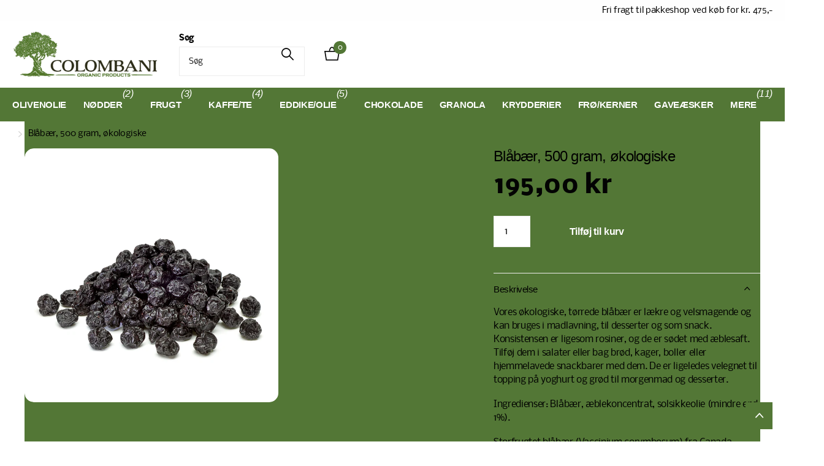

--- FILE ---
content_type: text/html; charset=utf-8
request_url: https://www.colombani.dk/collections/okologisk-torret-frugt/products/blabaer-500-gram-okologiske
body_size: 47612
content:
<!doctype html>
<html lang="da" data-theme="xclusive" dir="ltr" class="no-js ">
	<head>
		<meta charset="utf-8">
		<meta http-equiv="x-ua-compatible" content="ie=edge">
		<title>Blåbær, 500 gram, økologiske &ndash; Colombani</title><meta name="description" content="Vores økologiske, tørrede blåbær er lækre og velsmagende og kan bruges i madlavning, til desserter og som snack. Konsistensen er ligesom rosiner, og de er sødet med æblesaft. Tilføj dem i salater eller bag brød, kager, boller eller hjemmelavede snackbarer med dem. De er ligeledes velegnet til topping på yoghurt og grød"><meta name="theme-color" content="">
		<meta name="MobileOptimized" content="320">
		<meta name="HandheldFriendly" content="true">
		<meta name="viewport" content="width=device-width, initial-scale=1, minimum-scale=1, maximum-scale=5, viewport-fit=cover, shrink-to-fit=no">
		<meta name="format-detection" content="telephone=no">
		<meta name="msapplication-config" content="//www.colombani.dk/cdn/shop/t/42/assets/browserconfig.xml?v=52024572095365081671739523086">
		<link rel="canonical" href="https://www.colombani.dk/products/blabaer-500-gram-okologiske">
		<link rel="preconnect" href="https://fonts.shopifycdn.com" crossorigin><link rel="preload" as="style" href="//www.colombani.dk/cdn/shop/t/42/assets/screen.css?v=94183854343952761391739523088">
		<link rel="preload" as="style" href="//www.colombani.dk/cdn/shop/t/42/assets/theme-xclusive.css?v=91891113314790250551739523088">
		<link rel="preload" as="style" href="//www.colombani.dk/cdn/shop/t/42/assets/screen-settings.css?v=43363329471876690061765446684">
		
		
    <link rel="preload" as="font" href="//www.colombani.dk/cdn/fonts/nobile/nobile_n4.e4f66f1bf1437f0f15801a2c0daa3d4a2d3adb80.woff2" type="font/woff2" crossorigin>
		<link rel="preload" as="font" href="//www.colombani.dk/cdn/shop/t/42/assets/xclusive.woff2?v=154911475873364033681739523088" crossorigin>
		<link media="screen" rel="stylesheet" href="//www.colombani.dk/cdn/shop/t/42/assets/screen.css?v=94183854343952761391739523088" id="core-css">
		<link media="screen" rel="stylesheet" href="//www.colombani.dk/cdn/shop/t/42/assets/theme-xclusive.css?v=91891113314790250551739523088" id="xclusive-css">
		<noscript><link rel="stylesheet" href="//www.colombani.dk/cdn/shop/t/42/assets/async-menu.css?v=155014583911830259811739523086"></noscript><link media="screen" rel="stylesheet" href="//www.colombani.dk/cdn/shop/t/42/assets/page-product.css?v=119493796049364278621739523088" id="product-css"><link media="screen" rel="stylesheet" href="//www.colombani.dk/cdn/shop/t/42/assets/screen-settings.css?v=43363329471876690061765446684" id="custom-css"><link rel="icon" href="//www.colombani.dk/cdn/shop/files/colom_square.png?crop=center&height=32&v=1743764296&width=32" type="image/png">
			<link rel="mask-icon" href="safari-pinned-tab.svg" color="#333333">
			<link rel="apple-touch-icon" href="apple-touch-icon.png"><script>document.documentElement.classList.remove('no-js'); document.documentElement.classList.add('js');</script>
		<meta name="msapplication-config" content="//www.colombani.dk/cdn/shop/t/42/assets/browserconfig.xml?v=52024572095365081671739523086">
<meta property="og:title" content="Blåbær, 500 gram, økologiske">
<meta property="og:type" content="product">
<meta property="og:description" content="Vores økologiske, tørrede blåbær er lækre og velsmagende og kan bruges i madlavning, til desserter og som snack. Konsistensen er ligesom rosiner, og de er sødet med æblesaft. Tilføj dem i salater eller bag brød, kager, boller eller hjemmelavede snackbarer med dem. De er ligeledes velegnet til topping på yoghurt og grød">
<meta property="og:site_name" content="Colombani">
<meta property="og:url" content="https://www.colombani.dk/products/blabaer-500-gram-okologiske">

  
  <meta property="product:price:amount" content="195,00 kr">
  <meta property="og:price:amount" content="195,00 kr">
  <meta property="og:price:currency" content="DKK">
  <meta property="og:availability" content="instock" />

<meta property="og:image" content="//www.colombani.dk/cdn/shop/products/Blabaer_-_Okologiske_torret_blabaer.jpg?crop=center&height=500&v=1568191242&width=600">

<meta name="twitter:title" content="Blåbær, 500 gram, økologiske">
<meta name="twitter:description" content="Vores økologiske, tørrede blåbær er lækre og velsmagende og kan bruges i madlavning, til desserter og som snack. Konsistensen er ligesom rosiner, og de er sødet med æblesaft. Tilføj dem i salater eller bag brød, kager, boller eller hjemmelavede snackbarer med dem. De er ligeledes velegnet til topping på yoghurt og grød">
<meta name="twitter:site" content="Colombani">

<meta property="twitter:image" content="//www.colombani.dk/cdn/shop/products/Blabaer_-_Okologiske_torret_blabaer.jpg?crop=center&height=500&v=1568191242&width=600">
<script type="application/ld+json">
  [
      {
        "@context": "http://schema.org",
        "@type": "Product",
        "name": "Blåbær, 500 gram, økologiske",
        "url": "https://www.colombani.dk/products/blabaer-500-gram-okologiske","brand": { "@type": "Brand", "name": "F: Colombani" },"description": "Vores økologiske, tørrede blåbær er lækre og velsmagende og kan bruges i madlavning, til desserter og som snack. Konsistensen er ligesom rosiner, og de er sødet med æblesaft. Tilføj dem i salater eller bag brød, kager, boller eller hjemmelavede snackbarer med dem. De er ligeledes velegnet til topping på yoghurt og grød til morgenmad og desserter. \n \nIngredienser: Blåbær, æblekoncentrat, solsikkeolie (mindre end 1%).\nHoldbarhed\n \nBedst før: 12. juli 2026\nOpbevaring: Tørt, mørkt og køligt\nOprindelse\n \nOprindelsesland: Canada\nStorfrugtet blåbær (Vaccinium corymbosum)\nAllergener\n \nAllergener: Kan indeholde spor af nødder\nNæringsindhold\n \nNæringsindhold pr. 100 gram:\nKj \/ Kcal: 1505 \/ 337\nFedt 0,6 g\nHeraf mæt. fedtsyrer \u0026lt; 0,1 g\nKulhydrater 80,9 g\n- Heraf sukkerarter 59,98 g\nKostfibre 6,0 g\nProtein 1,77 g\nSalt 0,02 g\n ","image": "//www.colombani.dk/cdn/shop/products/Blabaer_-_Okologiske_torret_blabaer.jpg?crop=center&height=500&v=1568191242&width=600","sku": "FRU03","offers": {
          "@type": "Offer",
          "price": "195.0",
          "url": "https://www.colombani.dk/products/blabaer-500-gram-okologiske",
          "priceValidUntil": "2027-01-19",
          "priceCurrency": "DKK",
            "availability": "https://schema.org/InStock",
            "inventoryLevel": "267"}
        ,
          "aggregateRating": {
            "@type": "AggregateRating",
            "bestRating": "5",
            "worstRating": "1",
            "reviewCount": "105",
            "ratingValue": "4.9"
          }
        
      },
    {
      "@context": "http://schema.org/",
      "@type": "Organization",
      "url": "https://www.colombani.dk/products/blabaer-500-gram-okologiske",
      "name": "Colombani",
      "legalName": "Colombani",
      "description": "Vores økologiske, tørrede blåbær er lækre og velsmagende og kan bruges i madlavning, til desserter og som snack. Konsistensen er ligesom rosiner, og de er sødet med æblesaft. Tilføj dem i salater eller bag brød, kager, boller eller hjemmelavede snackbarer med dem. De er ligeledes velegnet til topping på yoghurt og grød","contactPoint": {
        "@type": "ContactPoint",
        "contactType": "Customer service",
        "telephone": "28495132"
      },
      "address": {
        "@type": "PostalAddress",
        "streetAddress": "Erhvervsparken, 12",
        "addressLocality": "Ebeltoft",
        "postalCode": "8400",
        "addressCountry": "DANMARK"
      }
    },
    {
      "@context": "http://schema.org",
      "@type": "WebSite",
      "url": "https://www.colombani.dk/products/blabaer-500-gram-okologiske",
      "name": "Colombani",
      "description": "Vores økologiske, tørrede blåbær er lækre og velsmagende og kan bruges i madlavning, til desserter og som snack. Konsistensen er ligesom rosiner, og de er sødet med æblesaft. Tilføj dem i salater eller bag brød, kager, boller eller hjemmelavede snackbarer med dem. De er ligeledes velegnet til topping på yoghurt og grød",
      "author": [
        {
          "@type": "Organization",
          "url": "https://www.someoneyouknow.online",
          "name": "Someoneyouknow",
          "address": {
            "@type": "PostalAddress",
            "streetAddress": "Wilhelminaplein 25",
            "addressLocality": "Eindhoven",
            "addressRegion": "NB",
            "postalCode": "5611 HG",
            "addressCountry": "NL"
          }
        }
      ]
    }
  ]
</script>

		<script>window.performance && window.performance.mark && window.performance.mark('shopify.content_for_header.start');</script><meta name="google-site-verification" content="8U6g7AUdXwaQjrXENDjOJ3tNm8xFu0Y-JjplNiXOjBg">
<meta name="facebook-domain-verification" content="h7loehjg6funkq513mfdlvdp7gxghw">
<meta id="shopify-digital-wallet" name="shopify-digital-wallet" content="/11343424/digital_wallets/dialog">
<link rel="alternate" type="application/json+oembed" href="https://www.colombani.dk/products/blabaer-500-gram-okologiske.oembed">
<script async="async" src="/checkouts/internal/preloads.js?locale=da-DK"></script>
<script id="shopify-features" type="application/json">{"accessToken":"f246826b0735b3dbf18eba1c63b2736f","betas":["rich-media-storefront-analytics"],"domain":"www.colombani.dk","predictiveSearch":true,"shopId":11343424,"locale":"da"}</script>
<script>var Shopify = Shopify || {};
Shopify.shop = "colombani.myshopify.com";
Shopify.locale = "da";
Shopify.currency = {"active":"DKK","rate":"1.0"};
Shopify.country = "DK";
Shopify.theme = {"name":"production Xclusive (Klejn Agency)","id":178579964243,"schema_name":"Xclusive","schema_version":"2.3.0","theme_store_id":2221,"role":"main"};
Shopify.theme.handle = "null";
Shopify.theme.style = {"id":null,"handle":null};
Shopify.cdnHost = "www.colombani.dk/cdn";
Shopify.routes = Shopify.routes || {};
Shopify.routes.root = "/";</script>
<script type="module">!function(o){(o.Shopify=o.Shopify||{}).modules=!0}(window);</script>
<script>!function(o){function n(){var o=[];function n(){o.push(Array.prototype.slice.apply(arguments))}return n.q=o,n}var t=o.Shopify=o.Shopify||{};t.loadFeatures=n(),t.autoloadFeatures=n()}(window);</script>
<script id="shop-js-analytics" type="application/json">{"pageType":"product"}</script>
<script defer="defer" async type="module" src="//www.colombani.dk/cdn/shopifycloud/shop-js/modules/v2/client.init-shop-cart-sync_C8w7Thf0.da.esm.js"></script>
<script defer="defer" async type="module" src="//www.colombani.dk/cdn/shopifycloud/shop-js/modules/v2/chunk.common_hABmsQwT.esm.js"></script>
<script type="module">
  await import("//www.colombani.dk/cdn/shopifycloud/shop-js/modules/v2/client.init-shop-cart-sync_C8w7Thf0.da.esm.js");
await import("//www.colombani.dk/cdn/shopifycloud/shop-js/modules/v2/chunk.common_hABmsQwT.esm.js");

  window.Shopify.SignInWithShop?.initShopCartSync?.({"fedCMEnabled":true,"windoidEnabled":true});

</script>
<script>(function() {
  var isLoaded = false;
  function asyncLoad() {
    if (isLoaded) return;
    isLoaded = true;
    var urls = ["https:\/\/cdn1.profitmetrics.io\/64C27452E62BDC4E\/shopify-bundle.js?shop=colombani.myshopify.com","https:\/\/d33a6lvgbd0fej.cloudfront.net\/script_tag\/secomapp.scripttag.js?shop=colombani.myshopify.com","https:\/\/cdn.hextom.com\/js\/freeshippingbar.js?shop=colombani.myshopify.com","https:\/\/cdn.hextom.com\/js\/quickannouncementbar.js?shop=colombani.myshopify.com"];
    for (var i = 0; i < urls.length; i++) {
      var s = document.createElement('script');
      s.type = 'text/javascript';
      s.async = true;
      s.src = urls[i];
      var x = document.getElementsByTagName('script')[0];
      x.parentNode.insertBefore(s, x);
    }
  };
  if(window.attachEvent) {
    window.attachEvent('onload', asyncLoad);
  } else {
    window.addEventListener('load', asyncLoad, false);
  }
})();</script>
<script id="__st">var __st={"a":11343424,"offset":3600,"reqid":"27d43d50-b96f-4f43-b762-b2dc18a43332-1768816751","pageurl":"www.colombani.dk\/collections\/okologisk-torret-frugt\/products\/blabaer-500-gram-okologiske","u":"ac27b90a2934","p":"product","rtyp":"product","rid":1602071035940};</script>
<script>window.ShopifyPaypalV4VisibilityTracking = true;</script>
<script id="captcha-bootstrap">!function(){'use strict';const t='contact',e='account',n='new_comment',o=[[t,t],['blogs',n],['comments',n],[t,'customer']],c=[[e,'customer_login'],[e,'guest_login'],[e,'recover_customer_password'],[e,'create_customer']],r=t=>t.map((([t,e])=>`form[action*='/${t}']:not([data-nocaptcha='true']) input[name='form_type'][value='${e}']`)).join(','),a=t=>()=>t?[...document.querySelectorAll(t)].map((t=>t.form)):[];function s(){const t=[...o],e=r(t);return a(e)}const i='password',u='form_key',d=['recaptcha-v3-token','g-recaptcha-response','h-captcha-response',i],f=()=>{try{return window.sessionStorage}catch{return}},m='__shopify_v',_=t=>t.elements[u];function p(t,e,n=!1){try{const o=window.sessionStorage,c=JSON.parse(o.getItem(e)),{data:r}=function(t){const{data:e,action:n}=t;return t[m]||n?{data:e,action:n}:{data:t,action:n}}(c);for(const[e,n]of Object.entries(r))t.elements[e]&&(t.elements[e].value=n);n&&o.removeItem(e)}catch(o){console.error('form repopulation failed',{error:o})}}const l='form_type',E='cptcha';function T(t){t.dataset[E]=!0}const w=window,h=w.document,L='Shopify',v='ce_forms',y='captcha';let A=!1;((t,e)=>{const n=(g='f06e6c50-85a8-45c8-87d0-21a2b65856fe',I='https://cdn.shopify.com/shopifycloud/storefront-forms-hcaptcha/ce_storefront_forms_captcha_hcaptcha.v1.5.2.iife.js',D={infoText:'Beskyttet af hCaptcha',privacyText:'Beskyttelse af persondata',termsText:'Vilkår'},(t,e,n)=>{const o=w[L][v],c=o.bindForm;if(c)return c(t,g,e,D).then(n);var r;o.q.push([[t,g,e,D],n]),r=I,A||(h.body.append(Object.assign(h.createElement('script'),{id:'captcha-provider',async:!0,src:r})),A=!0)});var g,I,D;w[L]=w[L]||{},w[L][v]=w[L][v]||{},w[L][v].q=[],w[L][y]=w[L][y]||{},w[L][y].protect=function(t,e){n(t,void 0,e),T(t)},Object.freeze(w[L][y]),function(t,e,n,w,h,L){const[v,y,A,g]=function(t,e,n){const i=e?o:[],u=t?c:[],d=[...i,...u],f=r(d),m=r(i),_=r(d.filter((([t,e])=>n.includes(e))));return[a(f),a(m),a(_),s()]}(w,h,L),I=t=>{const e=t.target;return e instanceof HTMLFormElement?e:e&&e.form},D=t=>v().includes(t);t.addEventListener('submit',(t=>{const e=I(t);if(!e)return;const n=D(e)&&!e.dataset.hcaptchaBound&&!e.dataset.recaptchaBound,o=_(e),c=g().includes(e)&&(!o||!o.value);(n||c)&&t.preventDefault(),c&&!n&&(function(t){try{if(!f())return;!function(t){const e=f();if(!e)return;const n=_(t);if(!n)return;const o=n.value;o&&e.removeItem(o)}(t);const e=Array.from(Array(32),(()=>Math.random().toString(36)[2])).join('');!function(t,e){_(t)||t.append(Object.assign(document.createElement('input'),{type:'hidden',name:u})),t.elements[u].value=e}(t,e),function(t,e){const n=f();if(!n)return;const o=[...t.querySelectorAll(`input[type='${i}']`)].map((({name:t})=>t)),c=[...d,...o],r={};for(const[a,s]of new FormData(t).entries())c.includes(a)||(r[a]=s);n.setItem(e,JSON.stringify({[m]:1,action:t.action,data:r}))}(t,e)}catch(e){console.error('failed to persist form',e)}}(e),e.submit())}));const S=(t,e)=>{t&&!t.dataset[E]&&(n(t,e.some((e=>e===t))),T(t))};for(const o of['focusin','change'])t.addEventListener(o,(t=>{const e=I(t);D(e)&&S(e,y())}));const B=e.get('form_key'),M=e.get(l),P=B&&M;t.addEventListener('DOMContentLoaded',(()=>{const t=y();if(P)for(const e of t)e.elements[l].value===M&&p(e,B);[...new Set([...A(),...v().filter((t=>'true'===t.dataset.shopifyCaptcha))])].forEach((e=>S(e,t)))}))}(h,new URLSearchParams(w.location.search),n,t,e,['guest_login'])})(!0,!0)}();</script>
<script integrity="sha256-4kQ18oKyAcykRKYeNunJcIwy7WH5gtpwJnB7kiuLZ1E=" data-source-attribution="shopify.loadfeatures" defer="defer" src="//www.colombani.dk/cdn/shopifycloud/storefront/assets/storefront/load_feature-a0a9edcb.js" crossorigin="anonymous"></script>
<script data-source-attribution="shopify.dynamic_checkout.dynamic.init">var Shopify=Shopify||{};Shopify.PaymentButton=Shopify.PaymentButton||{isStorefrontPortableWallets:!0,init:function(){window.Shopify.PaymentButton.init=function(){};var t=document.createElement("script");t.src="https://www.colombani.dk/cdn/shopifycloud/portable-wallets/latest/portable-wallets.da.js",t.type="module",document.head.appendChild(t)}};
</script>
<script data-source-attribution="shopify.dynamic_checkout.buyer_consent">
  function portableWalletsHideBuyerConsent(e){var t=document.getElementById("shopify-buyer-consent"),n=document.getElementById("shopify-subscription-policy-button");t&&n&&(t.classList.add("hidden"),t.setAttribute("aria-hidden","true"),n.removeEventListener("click",e))}function portableWalletsShowBuyerConsent(e){var t=document.getElementById("shopify-buyer-consent"),n=document.getElementById("shopify-subscription-policy-button");t&&n&&(t.classList.remove("hidden"),t.removeAttribute("aria-hidden"),n.addEventListener("click",e))}window.Shopify?.PaymentButton&&(window.Shopify.PaymentButton.hideBuyerConsent=portableWalletsHideBuyerConsent,window.Shopify.PaymentButton.showBuyerConsent=portableWalletsShowBuyerConsent);
</script>
<script data-source-attribution="shopify.dynamic_checkout.cart.bootstrap">document.addEventListener("DOMContentLoaded",(function(){function t(){return document.querySelector("shopify-accelerated-checkout-cart, shopify-accelerated-checkout")}if(t())Shopify.PaymentButton.init();else{new MutationObserver((function(e,n){t()&&(Shopify.PaymentButton.init(),n.disconnect())})).observe(document.body,{childList:!0,subtree:!0})}}));
</script>

<script>window.performance && window.performance.mark && window.performance.mark('shopify.content_for_header.end');</script>
		<style>

@media only screen and (max-width: 760px) {

#root .shopify-section-header #search.full:not(.no-autocomplete)>fieldset>p {

border-color: #fff;

}

}

</style>
		<style data-shopify>
			:root {
				--scheme-1:                      #ffffff;
				--scheme-1_solid:                #ffffff;
				--scheme-1_bg:                   var(--scheme-1);
				--scheme-1_bg_dark:              var(--scheme-1_bg);
				--scheme-1_bg_var:               var(--scheme-1_bg_dark);
				--scheme-1_bg_secondary:         #ffffff;
				--scheme-1_fg:                   #000000;
				--scheme-1_fg_sat:               #bfbfbf;
				--scheme-1_title:                #000000;
				--scheme-1_title_solid:          #000000;

				--scheme-1_primary_btn_bg:       #537736;
				--scheme-1_primary_btn_bg_dark:  #425e2b;
				--scheme-1_primary_btn_fg:       #ffffff;
				--scheme-1_secondary_btn_bg:     #537736;
				--scheme-1_secondary_btn_bg_dark:#425e2b;
				--scheme-1_secondary_btn_fg:     #ffffff;
				--scheme-1_tertiary_btn_bg:      #e5dbed;
				--scheme-1_tertiary_btn_bg_dark: #d4c3e1;
				--scheme-1_tertiary_btn_fg:      #000000;
				--scheme-1_btn_bg:       		var(--scheme-1_primary_btn_bg);
				--scheme-1_btn_bg_dark:  		var(--scheme-1_primary_btn_bg_dark);
				--scheme-1_btn_fg:       		var(--scheme-1_primary_btn_fg);
				--scheme-1_bd:                   #ececec;
				--scheme-1_input_bg:             #ffffff;
				--scheme-1_input_fg:             #030303;
				--scheme-1_input_pl:             #1c1c1c;
				--scheme-1_accent:               #333333;
				--scheme-1_accent_gradient:      linear-gradient(346deg, rgba(156, 0, 98, 1) 4%, rgba(245, 0, 122, 1) 100%);
				
					--primary_text_rgba:  				rgb(0, 0, 0);
					--body_bg:            				var(--scheme-1_bg);
				
				}select, .bv_atual, #root #content .f8sr select,
				[class^="palette-scheme-1"] select,
				[class^="palette-scheme-1"] .bv_atual,
				#root #content [class^="palette-scheme-1"] .f8sr select {
				background-image: url("data:image/svg+xml,%3Csvg xmlns='http://www.w3.org/2000/svg' xml:space='preserve' style='enable-background:new 0 0 12.7 7.7' viewBox='0 0 12.7 7.7' fill='%23030303'%3E%3Cpath d='M.3.2c.4-.3.9-.3 1.2.1l4.7 5.3 5-5.3c.3-.3.9-.4 1.2 0 .3.3.4.9 0 1.2l-5.7 6c-.1.1-.3.2-.5.2s-.5-.1-.6-.3l-5.3-6C-.1 1.1-.1.5.3.2z'/%3E%3C/svg%3E");
				}
				
					#root input[type="date"], #root .datepicker-input { background-image: url("data:image/svg+xml,%3Csvg xmlns='http://www.w3.org/2000/svg' xml:space='preserve' style='enable-background:new 0 0 14 16' viewBox='0 0 14 16' fill='%23030303'%3E%3Cpath d='M12.3 2H11V.8c0-.5-.3-.8-.7-.8s-.8.3-.8.8V2h-5V.8c0-.5-.3-.8-.7-.8S3 .3 3 .8V2H1.8C.8 2 0 2.8 0 3.8v10.5c0 1 .8 1.8 1.8 1.8h10.5c1 0 1.8-.8 1.8-1.8V3.8c-.1-1-.9-1.8-1.8-1.8zm.2 12.3c0 .1-.1.3-.3.3H1.8c-.1 0-.3-.1-.3-.3V7.5h11v6.8zm0-8.3h-11V3.8c0-.1.1-.3.3-.3h10.5c.1 0 .3.1.3.3V6z'/%3E%3C/svg%3E"); }
				
				select:focus, #root #content .f8sr select:focus,
				[class^="palette-scheme-1"] select:focus,
				#root #content [class^="palette-scheme-1"] .f8sr select:focus {
				background-image: url("data:image/svg+xml,%3Csvg xmlns='http://www.w3.org/2000/svg' xml:space='preserve' style='enable-background:new 0 0 12.7 7.7' viewBox='0 0 12.7 7.7' fill='%23030303'%3E%3Cpath d='M12.4 7.5c-.4.3-.9.3-1.2-.1L6.5 2.1l-5 5.3c-.3.3-.9.4-1.2 0-.3-.3-.4-.9 0-1.2L6 .2c.1-.1.3-.2.5-.2.3 0 .5.1.6.3l5.3 6c.4.3.4.9 0 1.2z'/%3E%3C/svg%3E");
				}
				:root, [class^="palette-scheme-1"], [data-active-content*="scheme-1"] {
				--primary_bg:             var(--scheme-1_bg);
				--bg_secondary:           var(--scheme-1_bg_secondary);
				--primary_text:           var(--scheme-1_fg);
				--primary_text_h:         var(--scheme-1_title);
				--headings_text:          var(--primary_text_h);
				--headings_text_solid:    var(--scheme-1_title_solid);
				--primary_bg_btn:         var(--scheme-1_primary_btn_bg);
				--primary_bg_btn_dark:    var(--scheme-1_primary_btn_bg_dark);
				--primary_btn_text:       var(--scheme-1_primary_btn_fg);
				--secondary_bg_btn:       var(--scheme-1_secondary_btn_bg);
				--secondary_bg_btn_dark:  var(--scheme-1_secondary_btn_bg_dark);
				--secondary_btn_text:     var(--scheme-1_secondary_btn_fg);
				--tertiary_bg_btn:        var(--scheme-1_tertiary_btn_bg);
				--tertiary_bg_btn_dark:   var(--scheme-1_tertiary_btn_bg_dark);
				--tertiary_btn_text:      var(--scheme-1_tertiary_btn_fg);
				--custom_input_bg:        var(--scheme-1_input_bg);
				--custom_input_fg:        var(--scheme-1_input_fg);
				--custom_input_pl:        var(--scheme-1_input_pl);
				--custom_input_bd:        var(--scheme-1_bd);
				--custom_bd:              var(--custom_input_bd);
				--secondary_bg: 		  var(--primary_bg_btn);
				--accent:                 var(--scheme-1_accent);
				--accent_gradient:        var(--scheme-1_accent_gradient);
				--primary_text_brightness:var(--scheme-1_fg_brightness);
				}
				
			:root {
				--scheme-2:                      #ffffff;
				--scheme-2_solid:                #ffffff;
				--scheme-2_bg:                   var(--scheme-2);
				--scheme-2_bg_dark:              var(--scheme-2_bg);
				--scheme-2_bg_var:               var(--scheme-2_bg_dark);
				--scheme-2_bg_secondary:         #8a8a9e;
				--scheme-2_fg:                   #537736;
				--scheme-2_fg_sat:               #ffffff;
				--scheme-2_title:                #030303;
				--scheme-2_title_solid:          #030303;

				--scheme-2_primary_btn_bg:       #537736;
				--scheme-2_primary_btn_bg_dark:  #425e2b;
				--scheme-2_primary_btn_fg:       #ffffff;
				--scheme-2_secondary_btn_bg:     #ffffff;
				--scheme-2_secondary_btn_bg_dark:#ededed;
				--scheme-2_secondary_btn_fg:     #000000;
				--scheme-2_tertiary_btn_bg:      #e5dbed;
				--scheme-2_tertiary_btn_bg_dark: #d4c3e1;
				--scheme-2_tertiary_btn_fg:      #ffffff;
				--scheme-2_btn_bg:       		var(--scheme-2_primary_btn_bg);
				--scheme-2_btn_bg_dark:  		var(--scheme-2_primary_btn_bg_dark);
				--scheme-2_btn_fg:       		var(--scheme-2_primary_btn_fg);
				--scheme-2_bd:                   #ececec;
				--scheme-2_input_bg:             #ffffff;
				--scheme-2_input_fg:             #000000;
				--scheme-2_input_pl:             #1a1a1a;
				--scheme-2_accent:               #ef2d8e;
				--scheme-2_accent_gradient:      #ef2d8e;
				
				}
				[class^="palette-scheme-2"] select,
				[class^="palette-scheme-2"] .bv_atual,
				#root #content [class^="palette-scheme-2"] .f8sr select {
				background-image: url("data:image/svg+xml,%3Csvg xmlns='http://www.w3.org/2000/svg' xml:space='preserve' style='enable-background:new 0 0 12.7 7.7' viewBox='0 0 12.7 7.7' fill='%23000000'%3E%3Cpath d='M.3.2c.4-.3.9-.3 1.2.1l4.7 5.3 5-5.3c.3-.3.9-.4 1.2 0 .3.3.4.9 0 1.2l-5.7 6c-.1.1-.3.2-.5.2s-.5-.1-.6-.3l-5.3-6C-.1 1.1-.1.5.3.2z'/%3E%3C/svg%3E");
				}
				
				
				[class^="palette-scheme-2"] select:focus,
				#root #content [class^="palette-scheme-2"] .f8sr select:focus {
				background-image: url("data:image/svg+xml,%3Csvg xmlns='http://www.w3.org/2000/svg' xml:space='preserve' style='enable-background:new 0 0 12.7 7.7' viewBox='0 0 12.7 7.7' fill='%23000000'%3E%3Cpath d='M12.4 7.5c-.4.3-.9.3-1.2-.1L6.5 2.1l-5 5.3c-.3.3-.9.4-1.2 0-.3-.3-.4-.9 0-1.2L6 .2c.1-.1.3-.2.5-.2.3 0 .5.1.6.3l5.3 6c.4.3.4.9 0 1.2z'/%3E%3C/svg%3E");
				}
				[class^="palette-scheme-2"], [data-active-content*="scheme-2"] {
				--primary_bg:             var(--scheme-2_bg);
				--bg_secondary:           var(--scheme-2_bg_secondary);
				--primary_text:           var(--scheme-2_fg);
				--primary_text_h:         var(--scheme-2_title);
				--headings_text:          var(--primary_text_h);
				--headings_text_solid:    var(--scheme-2_title_solid);
				--primary_bg_btn:         var(--scheme-2_primary_btn_bg);
				--primary_bg_btn_dark:    var(--scheme-2_primary_btn_bg_dark);
				--primary_btn_text:       var(--scheme-2_primary_btn_fg);
				--secondary_bg_btn:       var(--scheme-2_secondary_btn_bg);
				--secondary_bg_btn_dark:  var(--scheme-2_secondary_btn_bg_dark);
				--secondary_btn_text:     var(--scheme-2_secondary_btn_fg);
				--tertiary_bg_btn:        var(--scheme-2_tertiary_btn_bg);
				--tertiary_bg_btn_dark:   var(--scheme-2_tertiary_btn_bg_dark);
				--tertiary_btn_text:      var(--scheme-2_tertiary_btn_fg);
				--custom_input_bg:        var(--scheme-2_input_bg);
				--custom_input_fg:        var(--scheme-2_input_fg);
				--custom_input_pl:        var(--scheme-2_input_pl);
				--custom_input_bd:        var(--scheme-2_bd);
				--custom_bd:              var(--custom_input_bd);
				--secondary_bg: 		  var(--primary_bg_btn);
				--accent:                 var(--scheme-2_accent);
				--accent_gradient:        var(--scheme-2_accent_gradient);
				--primary_text_brightness:var(--scheme-2_fg_brightness);
				}
				
			:root {
				--scheme-3:                      #bbbbbb;
				--scheme-3_solid:                #bbbbbb;
				--scheme-3_bg:                   var(--scheme-3);
				--scheme-3_bg_dark:              #b6b6b6;
				--scheme-3_bg_var:               var(--scheme-3_bg_dark);
				--scheme-3_bg_secondary:         #333333;
				--scheme-3_fg:                   #000000;
				--scheme-3_fg_sat:               #bfbfbf;
				--scheme-3_title:                #000000;
				--scheme-3_title_solid:          #000000;

				--scheme-3_primary_btn_bg:       #537736;
				--scheme-3_primary_btn_bg_dark:  #425e2b;
				--scheme-3_primary_btn_fg:       #ffffff;
				--scheme-3_secondary_btn_bg:     #ffffff;
				--scheme-3_secondary_btn_bg_dark:#ededed;
				--scheme-3_secondary_btn_fg:     #000000;
				--scheme-3_tertiary_btn_bg:      #000000;
				--scheme-3_tertiary_btn_bg_dark: #000000;
				--scheme-3_tertiary_btn_fg:      #ffffff;
				--scheme-3_btn_bg:       		var(--scheme-3_primary_btn_bg);
				--scheme-3_btn_bg_dark:  		var(--scheme-3_primary_btn_bg_dark);
				--scheme-3_btn_fg:       		var(--scheme-3_primary_btn_fg);
				--scheme-3_bd:                   #e5e5e5;
				--scheme-3_input_bg:             #ffffff;
				--scheme-3_input_fg:             #000000;
				--scheme-3_input_pl:             #1a1a1a;
				--scheme-3_accent:               #333333;
				--scheme-3_accent_gradient:      #333333;
				
				}
				[class^="palette-scheme-3"] select,
				[class^="palette-scheme-3"] .bv_atual,
				#root #content [class^="palette-scheme-3"] .f8sr select {
				background-image: url("data:image/svg+xml,%3Csvg xmlns='http://www.w3.org/2000/svg' xml:space='preserve' style='enable-background:new 0 0 12.7 7.7' viewBox='0 0 12.7 7.7' fill='%23000000'%3E%3Cpath d='M.3.2c.4-.3.9-.3 1.2.1l4.7 5.3 5-5.3c.3-.3.9-.4 1.2 0 .3.3.4.9 0 1.2l-5.7 6c-.1.1-.3.2-.5.2s-.5-.1-.6-.3l-5.3-6C-.1 1.1-.1.5.3.2z'/%3E%3C/svg%3E");
				}
				
				
				[class^="palette-scheme-3"] select:focus,
				#root #content [class^="palette-scheme-3"] .f8sr select:focus {
				background-image: url("data:image/svg+xml,%3Csvg xmlns='http://www.w3.org/2000/svg' xml:space='preserve' style='enable-background:new 0 0 12.7 7.7' viewBox='0 0 12.7 7.7' fill='%23000000'%3E%3Cpath d='M12.4 7.5c-.4.3-.9.3-1.2-.1L6.5 2.1l-5 5.3c-.3.3-.9.4-1.2 0-.3-.3-.4-.9 0-1.2L6 .2c.1-.1.3-.2.5-.2.3 0 .5.1.6.3l5.3 6c.4.3.4.9 0 1.2z'/%3E%3C/svg%3E");
				}
				[class^="palette-scheme-3"], [data-active-content*="scheme-3"] {
				--primary_bg:             var(--scheme-3_bg);
				--bg_secondary:           var(--scheme-3_bg_secondary);
				--primary_text:           var(--scheme-3_fg);
				--primary_text_h:         var(--scheme-3_title);
				--headings_text:          var(--primary_text_h);
				--headings_text_solid:    var(--scheme-3_title_solid);
				--primary_bg_btn:         var(--scheme-3_primary_btn_bg);
				--primary_bg_btn_dark:    var(--scheme-3_primary_btn_bg_dark);
				--primary_btn_text:       var(--scheme-3_primary_btn_fg);
				--secondary_bg_btn:       var(--scheme-3_secondary_btn_bg);
				--secondary_bg_btn_dark:  var(--scheme-3_secondary_btn_bg_dark);
				--secondary_btn_text:     var(--scheme-3_secondary_btn_fg);
				--tertiary_bg_btn:        var(--scheme-3_tertiary_btn_bg);
				--tertiary_bg_btn_dark:   var(--scheme-3_tertiary_btn_bg_dark);
				--tertiary_btn_text:      var(--scheme-3_tertiary_btn_fg);
				--custom_input_bg:        var(--scheme-3_input_bg);
				--custom_input_fg:        var(--scheme-3_input_fg);
				--custom_input_pl:        var(--scheme-3_input_pl);
				--custom_input_bd:        var(--scheme-3_bd);
				--custom_bd:              var(--custom_input_bd);
				--secondary_bg: 		  var(--primary_bg_btn);
				--accent:                 var(--scheme-3_accent);
				--accent_gradient:        var(--scheme-3_accent_gradient);
				--primary_text_brightness:var(--scheme-3_fg_brightness);
				}
				
			:root {
				--scheme-4:                      #537736;
				--scheme-4_solid:                #537736;
				--scheme-4_bg:                   var(--scheme-4);
				--scheme-4_bg_dark:              #4e7033;
				--scheme-4_bg_var:               var(--scheme-4_bg_dark);
				--scheme-4_bg_secondary:         #8a8a9e;
				--scheme-4_fg:                   #ffffff;
				--scheme-4_fg_sat:               #ffffff;
				--scheme-4_title:                #ffffff;
				--scheme-4_title_solid:          #ffffff;

				--scheme-4_primary_btn_bg:       #ffffff;
				--scheme-4_primary_btn_bg_dark:  #ededed;
				--scheme-4_primary_btn_fg:       #000000;
				--scheme-4_secondary_btn_bg:     #e5dbed;
				--scheme-4_secondary_btn_bg_dark:#d4c3e1;
				--scheme-4_secondary_btn_fg:     #000000;
				--scheme-4_tertiary_btn_bg:      #ffffff;
				--scheme-4_tertiary_btn_bg_dark: #ededed;
				--scheme-4_tertiary_btn_fg:      #000000;
				--scheme-4_btn_bg:       		var(--scheme-4_primary_btn_bg);
				--scheme-4_btn_bg_dark:  		var(--scheme-4_primary_btn_bg_dark);
				--scheme-4_btn_fg:       		var(--scheme-4_primary_btn_fg);
				--scheme-4_bd:                   #e5e5e5;
				--scheme-4_input_bg:             #ffffff;
				--scheme-4_input_fg:             #000000;
				--scheme-4_input_pl:             #1a1a1a;
				--scheme-4_accent:               #e5dbed;
				--scheme-4_accent_gradient:      #e5dbed;
				
				}
				[class^="palette-scheme-4"] select,
				[class^="palette-scheme-4"] .bv_atual,
				#root #content [class^="palette-scheme-4"] .f8sr select {
				background-image: url("data:image/svg+xml,%3Csvg xmlns='http://www.w3.org/2000/svg' xml:space='preserve' style='enable-background:new 0 0 12.7 7.7' viewBox='0 0 12.7 7.7' fill='%23000000'%3E%3Cpath d='M.3.2c.4-.3.9-.3 1.2.1l4.7 5.3 5-5.3c.3-.3.9-.4 1.2 0 .3.3.4.9 0 1.2l-5.7 6c-.1.1-.3.2-.5.2s-.5-.1-.6-.3l-5.3-6C-.1 1.1-.1.5.3.2z'/%3E%3C/svg%3E");
				}
				
				
				[class^="palette-scheme-4"] select:focus,
				#root #content [class^="palette-scheme-4"] .f8sr select:focus {
				background-image: url("data:image/svg+xml,%3Csvg xmlns='http://www.w3.org/2000/svg' xml:space='preserve' style='enable-background:new 0 0 12.7 7.7' viewBox='0 0 12.7 7.7' fill='%23000000'%3E%3Cpath d='M12.4 7.5c-.4.3-.9.3-1.2-.1L6.5 2.1l-5 5.3c-.3.3-.9.4-1.2 0-.3-.3-.4-.9 0-1.2L6 .2c.1-.1.3-.2.5-.2.3 0 .5.1.6.3l5.3 6c.4.3.4.9 0 1.2z'/%3E%3C/svg%3E");
				}
				[class^="palette-scheme-4"], [data-active-content*="scheme-4"] {
				--primary_bg:             var(--scheme-4_bg);
				--bg_secondary:           var(--scheme-4_bg_secondary);
				--primary_text:           var(--scheme-4_fg);
				--primary_text_h:         var(--scheme-4_title);
				--headings_text:          var(--primary_text_h);
				--headings_text_solid:    var(--scheme-4_title_solid);
				--primary_bg_btn:         var(--scheme-4_primary_btn_bg);
				--primary_bg_btn_dark:    var(--scheme-4_primary_btn_bg_dark);
				--primary_btn_text:       var(--scheme-4_primary_btn_fg);
				--secondary_bg_btn:       var(--scheme-4_secondary_btn_bg);
				--secondary_bg_btn_dark:  var(--scheme-4_secondary_btn_bg_dark);
				--secondary_btn_text:     var(--scheme-4_secondary_btn_fg);
				--tertiary_bg_btn:        var(--scheme-4_tertiary_btn_bg);
				--tertiary_bg_btn_dark:   var(--scheme-4_tertiary_btn_bg_dark);
				--tertiary_btn_text:      var(--scheme-4_tertiary_btn_fg);
				--custom_input_bg:        var(--scheme-4_input_bg);
				--custom_input_fg:        var(--scheme-4_input_fg);
				--custom_input_pl:        var(--scheme-4_input_pl);
				--custom_input_bd:        var(--scheme-4_bd);
				--custom_bd:              var(--custom_input_bd);
				--secondary_bg: 		  var(--primary_bg_btn);
				--accent:                 var(--scheme-4_accent);
				--accent_gradient:        var(--scheme-4_accent_gradient);
				--primary_text_brightness:var(--scheme-4_fg_brightness);
				}
				
			:root {
				--scheme-5:                      #f2f2f2;
				--scheme-5_solid:                #f2f2f2;
				--scheme-5_bg:                   var(--scheme-5);
				--scheme-5_bg_dark:              #ededed;
				--scheme-5_bg_var:               var(--scheme-5_bg_dark);
				--scheme-5_bg_secondary:         #e5dbed;
				--scheme-5_fg:                   #000000;
				--scheme-5_fg_sat:               #bfbfbf;
				--scheme-5_title:                #030303;
				--scheme-5_title_solid:          #030303;

				--scheme-5_primary_btn_bg:       #537736;
				--scheme-5_primary_btn_bg_dark:  #425e2b;
				--scheme-5_primary_btn_fg:       #ffffff;
				--scheme-5_secondary_btn_bg:     #333333;
				--scheme-5_secondary_btn_bg_dark:#212121;
				--scheme-5_secondary_btn_fg:     #ffffff;
				--scheme-5_tertiary_btn_bg:      #e5dbed;
				--scheme-5_tertiary_btn_bg_dark: #d4c3e1;
				--scheme-5_tertiary_btn_fg:      #000000;
				--scheme-5_btn_bg:       		var(--scheme-5_primary_btn_bg);
				--scheme-5_btn_bg_dark:  		var(--scheme-5_primary_btn_bg_dark);
				--scheme-5_btn_fg:       		var(--scheme-5_primary_btn_fg);
				--scheme-5_bd:                   #e5e5e5;
				--scheme-5_input_bg:             #ffffff;
				--scheme-5_input_fg:             #000000;
				--scheme-5_input_pl:             #1a1a1a;
				--scheme-5_accent:               #ffffff;
				--scheme-5_accent_gradient:      #ffffff;
				
				}
				[class^="palette-scheme-5"] select,
				[class^="palette-scheme-5"] .bv_atual,
				#root #content [class^="palette-scheme-5"] .f8sr select {
				background-image: url("data:image/svg+xml,%3Csvg xmlns='http://www.w3.org/2000/svg' xml:space='preserve' style='enable-background:new 0 0 12.7 7.7' viewBox='0 0 12.7 7.7' fill='%23000000'%3E%3Cpath d='M.3.2c.4-.3.9-.3 1.2.1l4.7 5.3 5-5.3c.3-.3.9-.4 1.2 0 .3.3.4.9 0 1.2l-5.7 6c-.1.1-.3.2-.5.2s-.5-.1-.6-.3l-5.3-6C-.1 1.1-.1.5.3.2z'/%3E%3C/svg%3E");
				}
				
				
				[class^="palette-scheme-5"] select:focus,
				#root #content [class^="palette-scheme-5"] .f8sr select:focus {
				background-image: url("data:image/svg+xml,%3Csvg xmlns='http://www.w3.org/2000/svg' xml:space='preserve' style='enable-background:new 0 0 12.7 7.7' viewBox='0 0 12.7 7.7' fill='%23000000'%3E%3Cpath d='M12.4 7.5c-.4.3-.9.3-1.2-.1L6.5 2.1l-5 5.3c-.3.3-.9.4-1.2 0-.3-.3-.4-.9 0-1.2L6 .2c.1-.1.3-.2.5-.2.3 0 .5.1.6.3l5.3 6c.4.3.4.9 0 1.2z'/%3E%3C/svg%3E");
				}
				[class^="palette-scheme-5"], [data-active-content*="scheme-5"] {
				--primary_bg:             var(--scheme-5_bg);
				--bg_secondary:           var(--scheme-5_bg_secondary);
				--primary_text:           var(--scheme-5_fg);
				--primary_text_h:         var(--scheme-5_title);
				--headings_text:          var(--primary_text_h);
				--headings_text_solid:    var(--scheme-5_title_solid);
				--primary_bg_btn:         var(--scheme-5_primary_btn_bg);
				--primary_bg_btn_dark:    var(--scheme-5_primary_btn_bg_dark);
				--primary_btn_text:       var(--scheme-5_primary_btn_fg);
				--secondary_bg_btn:       var(--scheme-5_secondary_btn_bg);
				--secondary_bg_btn_dark:  var(--scheme-5_secondary_btn_bg_dark);
				--secondary_btn_text:     var(--scheme-5_secondary_btn_fg);
				--tertiary_bg_btn:        var(--scheme-5_tertiary_btn_bg);
				--tertiary_bg_btn_dark:   var(--scheme-5_tertiary_btn_bg_dark);
				--tertiary_btn_text:      var(--scheme-5_tertiary_btn_fg);
				--custom_input_bg:        var(--scheme-5_input_bg);
				--custom_input_fg:        var(--scheme-5_input_fg);
				--custom_input_pl:        var(--scheme-5_input_pl);
				--custom_input_bd:        var(--scheme-5_bd);
				--custom_bd:              var(--custom_input_bd);
				--secondary_bg: 		  var(--primary_bg_btn);
				--accent:                 var(--scheme-5_accent);
				--accent_gradient:        var(--scheme-5_accent_gradient);
				--primary_text_brightness:var(--scheme-5_fg_brightness);
				}
				
			:root {
				--scheme-6:                      #a2b69a;
				--scheme-6_solid:                #a2b69a;
				--scheme-6_bg:                   var(--scheme-6);
				--scheme-6_bg_dark:              #9db294;
				--scheme-6_bg_var:               var(--scheme-6_bg_dark);
				--scheme-6_bg_secondary:         #e5e5e5;
				--scheme-6_fg:                   #000000;
				--scheme-6_fg_sat:               #bfbfbf;
				--scheme-6_title:                #000000;
				--scheme-6_title_solid:          #000000;

				--scheme-6_primary_btn_bg:       #537736;
				--scheme-6_primary_btn_bg_dark:  #425e2b;
				--scheme-6_primary_btn_fg:       #ffffff;
				--scheme-6_secondary_btn_bg:     #ffffff;
				--scheme-6_secondary_btn_bg_dark:#ededed;
				--scheme-6_secondary_btn_fg:     #030303;
				--scheme-6_tertiary_btn_bg:      #000000;
				--scheme-6_tertiary_btn_bg_dark: #000000;
				--scheme-6_tertiary_btn_fg:      #ffffff;
				--scheme-6_btn_bg:       		var(--scheme-6_primary_btn_bg);
				--scheme-6_btn_bg_dark:  		var(--scheme-6_primary_btn_bg_dark);
				--scheme-6_btn_fg:       		var(--scheme-6_primary_btn_fg);
				--scheme-6_bd:                   #e5e5e5;
				--scheme-6_input_bg:             #ffffff;
				--scheme-6_input_fg:             #000000;
				--scheme-6_input_pl:             #1a1a1a;
				--scheme-6_accent:               #333333;
				--scheme-6_accent_gradient:      #333333;
				
				}
				[class^="palette-scheme-6"] select,
				[class^="palette-scheme-6"] .bv_atual,
				#root #content [class^="palette-scheme-6"] .f8sr select {
				background-image: url("data:image/svg+xml,%3Csvg xmlns='http://www.w3.org/2000/svg' xml:space='preserve' style='enable-background:new 0 0 12.7 7.7' viewBox='0 0 12.7 7.7' fill='%23000000'%3E%3Cpath d='M.3.2c.4-.3.9-.3 1.2.1l4.7 5.3 5-5.3c.3-.3.9-.4 1.2 0 .3.3.4.9 0 1.2l-5.7 6c-.1.1-.3.2-.5.2s-.5-.1-.6-.3l-5.3-6C-.1 1.1-.1.5.3.2z'/%3E%3C/svg%3E");
				}
				
				
				[class^="palette-scheme-6"] select:focus,
				#root #content [class^="palette-scheme-6"] .f8sr select:focus {
				background-image: url("data:image/svg+xml,%3Csvg xmlns='http://www.w3.org/2000/svg' xml:space='preserve' style='enable-background:new 0 0 12.7 7.7' viewBox='0 0 12.7 7.7' fill='%23000000'%3E%3Cpath d='M12.4 7.5c-.4.3-.9.3-1.2-.1L6.5 2.1l-5 5.3c-.3.3-.9.4-1.2 0-.3-.3-.4-.9 0-1.2L6 .2c.1-.1.3-.2.5-.2.3 0 .5.1.6.3l5.3 6c.4.3.4.9 0 1.2z'/%3E%3C/svg%3E");
				}
				[class^="palette-scheme-6"], [data-active-content*="scheme-6"] {
				--primary_bg:             var(--scheme-6_bg);
				--bg_secondary:           var(--scheme-6_bg_secondary);
				--primary_text:           var(--scheme-6_fg);
				--primary_text_h:         var(--scheme-6_title);
				--headings_text:          var(--primary_text_h);
				--headings_text_solid:    var(--scheme-6_title_solid);
				--primary_bg_btn:         var(--scheme-6_primary_btn_bg);
				--primary_bg_btn_dark:    var(--scheme-6_primary_btn_bg_dark);
				--primary_btn_text:       var(--scheme-6_primary_btn_fg);
				--secondary_bg_btn:       var(--scheme-6_secondary_btn_bg);
				--secondary_bg_btn_dark:  var(--scheme-6_secondary_btn_bg_dark);
				--secondary_btn_text:     var(--scheme-6_secondary_btn_fg);
				--tertiary_bg_btn:        var(--scheme-6_tertiary_btn_bg);
				--tertiary_bg_btn_dark:   var(--scheme-6_tertiary_btn_bg_dark);
				--tertiary_btn_text:      var(--scheme-6_tertiary_btn_fg);
				--custom_input_bg:        var(--scheme-6_input_bg);
				--custom_input_fg:        var(--scheme-6_input_fg);
				--custom_input_pl:        var(--scheme-6_input_pl);
				--custom_input_bd:        var(--scheme-6_bd);
				--custom_bd:              var(--custom_input_bd);
				--secondary_bg: 		  var(--primary_bg_btn);
				--accent:                 var(--scheme-6_accent);
				--accent_gradient:        var(--scheme-6_accent_gradient);
				--primary_text_brightness:var(--scheme-6_fg_brightness);
				}
				
			:root {
				--scheme-7:                      #eae0c5;
				--scheme-7_solid:                #eae0c5;
				--scheme-7_bg:                   var(--scheme-7);
				--scheme-7_bg_dark:              #e7dcbe;
				--scheme-7_bg_var:               var(--scheme-7_bg_dark);
				--scheme-7_bg_secondary:         #e5e5e5;
				--scheme-7_fg:                   #000000;
				--scheme-7_fg_sat:               #bfbfbf;
				--scheme-7_title:                #000000;
				--scheme-7_title_solid:          #000000;

				--scheme-7_primary_btn_bg:       #537736;
				--scheme-7_primary_btn_bg_dark:  #425e2b;
				--scheme-7_primary_btn_fg:       #ffffff;
				--scheme-7_secondary_btn_bg:     #ffffff;
				--scheme-7_secondary_btn_bg_dark:#ededed;
				--scheme-7_secondary_btn_fg:     #000000;
				--scheme-7_tertiary_btn_bg:      #000000;
				--scheme-7_tertiary_btn_bg_dark: #000000;
				--scheme-7_tertiary_btn_fg:      #ffffff;
				--scheme-7_btn_bg:       		var(--scheme-7_primary_btn_bg);
				--scheme-7_btn_bg_dark:  		var(--scheme-7_primary_btn_bg_dark);
				--scheme-7_btn_fg:       		var(--scheme-7_primary_btn_fg);
				--scheme-7_bd:                   #e5e5e5;
				--scheme-7_input_bg:             #ffffff;
				--scheme-7_input_fg:             #000000;
				--scheme-7_input_pl:             #1a1a1a;
				--scheme-7_accent:               #333333;
				--scheme-7_accent_gradient:      #333333;
				
				}
				[class^="palette-scheme-7"] select,
				[class^="palette-scheme-7"] .bv_atual,
				#root #content [class^="palette-scheme-7"] .f8sr select {
				background-image: url("data:image/svg+xml,%3Csvg xmlns='http://www.w3.org/2000/svg' xml:space='preserve' style='enable-background:new 0 0 12.7 7.7' viewBox='0 0 12.7 7.7' fill='%23000000'%3E%3Cpath d='M.3.2c.4-.3.9-.3 1.2.1l4.7 5.3 5-5.3c.3-.3.9-.4 1.2 0 .3.3.4.9 0 1.2l-5.7 6c-.1.1-.3.2-.5.2s-.5-.1-.6-.3l-5.3-6C-.1 1.1-.1.5.3.2z'/%3E%3C/svg%3E");
				}
				
				
				[class^="palette-scheme-7"] select:focus,
				#root #content [class^="palette-scheme-7"] .f8sr select:focus {
				background-image: url("data:image/svg+xml,%3Csvg xmlns='http://www.w3.org/2000/svg' xml:space='preserve' style='enable-background:new 0 0 12.7 7.7' viewBox='0 0 12.7 7.7' fill='%23000000'%3E%3Cpath d='M12.4 7.5c-.4.3-.9.3-1.2-.1L6.5 2.1l-5 5.3c-.3.3-.9.4-1.2 0-.3-.3-.4-.9 0-1.2L6 .2c.1-.1.3-.2.5-.2.3 0 .5.1.6.3l5.3 6c.4.3.4.9 0 1.2z'/%3E%3C/svg%3E");
				}
				[class^="palette-scheme-7"], [data-active-content*="scheme-7"] {
				--primary_bg:             var(--scheme-7_bg);
				--bg_secondary:           var(--scheme-7_bg_secondary);
				--primary_text:           var(--scheme-7_fg);
				--primary_text_h:         var(--scheme-7_title);
				--headings_text:          var(--primary_text_h);
				--headings_text_solid:    var(--scheme-7_title_solid);
				--primary_bg_btn:         var(--scheme-7_primary_btn_bg);
				--primary_bg_btn_dark:    var(--scheme-7_primary_btn_bg_dark);
				--primary_btn_text:       var(--scheme-7_primary_btn_fg);
				--secondary_bg_btn:       var(--scheme-7_secondary_btn_bg);
				--secondary_bg_btn_dark:  var(--scheme-7_secondary_btn_bg_dark);
				--secondary_btn_text:     var(--scheme-7_secondary_btn_fg);
				--tertiary_bg_btn:        var(--scheme-7_tertiary_btn_bg);
				--tertiary_bg_btn_dark:   var(--scheme-7_tertiary_btn_bg_dark);
				--tertiary_btn_text:      var(--scheme-7_tertiary_btn_fg);
				--custom_input_bg:        var(--scheme-7_input_bg);
				--custom_input_fg:        var(--scheme-7_input_fg);
				--custom_input_pl:        var(--scheme-7_input_pl);
				--custom_input_bd:        var(--scheme-7_bd);
				--custom_bd:              var(--custom_input_bd);
				--secondary_bg: 		  var(--primary_bg_btn);
				--accent:                 var(--scheme-7_accent);
				--accent_gradient:        var(--scheme-7_accent_gradient);
				--primary_text_brightness:var(--scheme-7_fg_brightness);
				}
				
			:root {
				--scheme-8:                      linear-gradient(266deg, rgba(245, 0, 122, 1), rgba(254, 254, 254, 1) 4%);
				--scheme-8_solid:                #ffffff;
				--scheme-8_bg:                   var(--scheme-8);
				--scheme-8_bg_dark:              var(--scheme-8_bg);
				--scheme-8_bg_var:               var(--scheme-8_bg_dark);
				--scheme-8_bg_secondary:         #e5dbed;
				--scheme-8_fg:                   #030303;
				--scheme-8_fg_sat:               #c2c2c2;
				--scheme-8_title:                #030303;
				--scheme-8_title_solid:          #030303;

				--scheme-8_primary_btn_bg:       #537736;
				--scheme-8_primary_btn_bg_dark:  #425e2b;
				--scheme-8_primary_btn_fg:       #ffffff;
				--scheme-8_secondary_btn_bg:     #ffffff;
				--scheme-8_secondary_btn_bg_dark:#ededed;
				--scheme-8_secondary_btn_fg:     #000000;
				--scheme-8_tertiary_btn_bg:      #e5dbed;
				--scheme-8_tertiary_btn_bg_dark: #d4c3e1;
				--scheme-8_tertiary_btn_fg:      #000000;
				--scheme-8_btn_bg:       		var(--scheme-8_primary_btn_bg);
				--scheme-8_btn_bg_dark:  		var(--scheme-8_primary_btn_bg_dark);
				--scheme-8_btn_fg:       		var(--scheme-8_primary_btn_fg);
				--scheme-8_bd:                   #e5e5e5;
				--scheme-8_input_bg:             #ffffff;
				--scheme-8_input_fg:             #000000;
				--scheme-8_input_pl:             #1a1a1a;
				--scheme-8_accent:               #333333;
				--scheme-8_accent_gradient:      #333333;
				
				}
				[class^="palette-scheme-8"] select,
				[class^="palette-scheme-8"] .bv_atual,
				#root #content [class^="palette-scheme-8"] .f8sr select {
				background-image: url("data:image/svg+xml,%3Csvg xmlns='http://www.w3.org/2000/svg' xml:space='preserve' style='enable-background:new 0 0 12.7 7.7' viewBox='0 0 12.7 7.7' fill='%23000000'%3E%3Cpath d='M.3.2c.4-.3.9-.3 1.2.1l4.7 5.3 5-5.3c.3-.3.9-.4 1.2 0 .3.3.4.9 0 1.2l-5.7 6c-.1.1-.3.2-.5.2s-.5-.1-.6-.3l-5.3-6C-.1 1.1-.1.5.3.2z'/%3E%3C/svg%3E");
				}
				
				
				[class^="palette-scheme-8"] select:focus,
				#root #content [class^="palette-scheme-8"] .f8sr select:focus {
				background-image: url("data:image/svg+xml,%3Csvg xmlns='http://www.w3.org/2000/svg' xml:space='preserve' style='enable-background:new 0 0 12.7 7.7' viewBox='0 0 12.7 7.7' fill='%23000000'%3E%3Cpath d='M12.4 7.5c-.4.3-.9.3-1.2-.1L6.5 2.1l-5 5.3c-.3.3-.9.4-1.2 0-.3-.3-.4-.9 0-1.2L6 .2c.1-.1.3-.2.5-.2.3 0 .5.1.6.3l5.3 6c.4.3.4.9 0 1.2z'/%3E%3C/svg%3E");
				}
				[class^="palette-scheme-8"], [data-active-content*="scheme-8"] {
				--primary_bg:             var(--scheme-8_bg);
				--bg_secondary:           var(--scheme-8_bg_secondary);
				--primary_text:           var(--scheme-8_fg);
				--primary_text_h:         var(--scheme-8_title);
				--headings_text:          var(--primary_text_h);
				--headings_text_solid:    var(--scheme-8_title_solid);
				--primary_bg_btn:         var(--scheme-8_primary_btn_bg);
				--primary_bg_btn_dark:    var(--scheme-8_primary_btn_bg_dark);
				--primary_btn_text:       var(--scheme-8_primary_btn_fg);
				--secondary_bg_btn:       var(--scheme-8_secondary_btn_bg);
				--secondary_bg_btn_dark:  var(--scheme-8_secondary_btn_bg_dark);
				--secondary_btn_text:     var(--scheme-8_secondary_btn_fg);
				--tertiary_bg_btn:        var(--scheme-8_tertiary_btn_bg);
				--tertiary_bg_btn_dark:   var(--scheme-8_tertiary_btn_bg_dark);
				--tertiary_btn_text:      var(--scheme-8_tertiary_btn_fg);
				--custom_input_bg:        var(--scheme-8_input_bg);
				--custom_input_fg:        var(--scheme-8_input_fg);
				--custom_input_pl:        var(--scheme-8_input_pl);
				--custom_input_bd:        var(--scheme-8_bd);
				--custom_bd:              var(--custom_input_bd);
				--secondary_bg: 		  var(--primary_bg_btn);
				--accent:                 var(--scheme-8_accent);
				--accent_gradient:        var(--scheme-8_accent_gradient);
				--primary_text_brightness:var(--scheme-8_fg_brightness);
				}
				
			:root {
				--scheme-4e3f1b52-66f7-4e39-ab2b-3fe5a2078d9f:                      #537736;
				--scheme-4e3f1b52-66f7-4e39-ab2b-3fe5a2078d9f_solid:                #537736;
				--scheme-4e3f1b52-66f7-4e39-ab2b-3fe5a2078d9f_bg:                   var(--scheme-4e3f1b52-66f7-4e39-ab2b-3fe5a2078d9f);
				--scheme-4e3f1b52-66f7-4e39-ab2b-3fe5a2078d9f_bg_dark:              #4e7033;
				--scheme-4e3f1b52-66f7-4e39-ab2b-3fe5a2078d9f_bg_var:               var(--scheme-4e3f1b52-66f7-4e39-ab2b-3fe5a2078d9f_bg_dark);
				--scheme-4e3f1b52-66f7-4e39-ab2b-3fe5a2078d9f_bg_secondary:         #e5e5e5;
				--scheme-4e3f1b52-66f7-4e39-ab2b-3fe5a2078d9f_fg:                   #ffffff;
				--scheme-4e3f1b52-66f7-4e39-ab2b-3fe5a2078d9f_fg_sat:               #ffffff;
				--scheme-4e3f1b52-66f7-4e39-ab2b-3fe5a2078d9f_title:                #ffffff;
				--scheme-4e3f1b52-66f7-4e39-ab2b-3fe5a2078d9f_title_solid:          #ffffff;

				--scheme-4e3f1b52-66f7-4e39-ab2b-3fe5a2078d9f_primary_btn_bg:       #ffffff;
				--scheme-4e3f1b52-66f7-4e39-ab2b-3fe5a2078d9f_primary_btn_bg_dark:  #ededed;
				--scheme-4e3f1b52-66f7-4e39-ab2b-3fe5a2078d9f_primary_btn_fg:       #537736;
				--scheme-4e3f1b52-66f7-4e39-ab2b-3fe5a2078d9f_secondary_btn_bg:     #ffffff;
				--scheme-4e3f1b52-66f7-4e39-ab2b-3fe5a2078d9f_secondary_btn_bg_dark:#ededed;
				--scheme-4e3f1b52-66f7-4e39-ab2b-3fe5a2078d9f_secondary_btn_fg:     #537736;
				--scheme-4e3f1b52-66f7-4e39-ab2b-3fe5a2078d9f_tertiary_btn_bg:      #ffffff;
				--scheme-4e3f1b52-66f7-4e39-ab2b-3fe5a2078d9f_tertiary_btn_bg_dark: #ededed;
				--scheme-4e3f1b52-66f7-4e39-ab2b-3fe5a2078d9f_tertiary_btn_fg:      #537736;
				--scheme-4e3f1b52-66f7-4e39-ab2b-3fe5a2078d9f_btn_bg:       		var(--scheme-4e3f1b52-66f7-4e39-ab2b-3fe5a2078d9f_primary_btn_bg);
				--scheme-4e3f1b52-66f7-4e39-ab2b-3fe5a2078d9f_btn_bg_dark:  		var(--scheme-4e3f1b52-66f7-4e39-ab2b-3fe5a2078d9f_primary_btn_bg_dark);
				--scheme-4e3f1b52-66f7-4e39-ab2b-3fe5a2078d9f_btn_fg:       		var(--scheme-4e3f1b52-66f7-4e39-ab2b-3fe5a2078d9f_primary_btn_fg);
				--scheme-4e3f1b52-66f7-4e39-ab2b-3fe5a2078d9f_bd:                   #ececec;
				--scheme-4e3f1b52-66f7-4e39-ab2b-3fe5a2078d9f_input_bg:             #ffffff;
				--scheme-4e3f1b52-66f7-4e39-ab2b-3fe5a2078d9f_input_fg:             #537736;
				--scheme-4e3f1b52-66f7-4e39-ab2b-3fe5a2078d9f_input_pl:             #6b9a46;
				--scheme-4e3f1b52-66f7-4e39-ab2b-3fe5a2078d9f_accent:               #537736;
				--scheme-4e3f1b52-66f7-4e39-ab2b-3fe5a2078d9f_accent_gradient:      linear-gradient(346deg, rgba(156, 0, 98, 1) 4%, rgba(245, 0, 122, 1) 100%);
				
				}
				[class^="palette-scheme-4e3f1b52-66f7-4e39-ab2b-3fe5a2078d9f"] select,
				[class^="palette-scheme-4e3f1b52-66f7-4e39-ab2b-3fe5a2078d9f"] .bv_atual,
				#root #content [class^="palette-scheme-4e3f1b52-66f7-4e39-ab2b-3fe5a2078d9f"] .f8sr select {
				background-image: url("data:image/svg+xml,%3Csvg xmlns='http://www.w3.org/2000/svg' xml:space='preserve' style='enable-background:new 0 0 12.7 7.7' viewBox='0 0 12.7 7.7' fill='%23537736'%3E%3Cpath d='M.3.2c.4-.3.9-.3 1.2.1l4.7 5.3 5-5.3c.3-.3.9-.4 1.2 0 .3.3.4.9 0 1.2l-5.7 6c-.1.1-.3.2-.5.2s-.5-.1-.6-.3l-5.3-6C-.1 1.1-.1.5.3.2z'/%3E%3C/svg%3E");
				}
				
				
				[class^="palette-scheme-4e3f1b52-66f7-4e39-ab2b-3fe5a2078d9f"] select:focus,
				#root #content [class^="palette-scheme-4e3f1b52-66f7-4e39-ab2b-3fe5a2078d9f"] .f8sr select:focus {
				background-image: url("data:image/svg+xml,%3Csvg xmlns='http://www.w3.org/2000/svg' xml:space='preserve' style='enable-background:new 0 0 12.7 7.7' viewBox='0 0 12.7 7.7' fill='%23537736'%3E%3Cpath d='M12.4 7.5c-.4.3-.9.3-1.2-.1L6.5 2.1l-5 5.3c-.3.3-.9.4-1.2 0-.3-.3-.4-.9 0-1.2L6 .2c.1-.1.3-.2.5-.2.3 0 .5.1.6.3l5.3 6c.4.3.4.9 0 1.2z'/%3E%3C/svg%3E");
				}
				[class^="palette-scheme-4e3f1b52-66f7-4e39-ab2b-3fe5a2078d9f"], [data-active-content*="scheme-4e3f1b52-66f7-4e39-ab2b-3fe5a2078d9f"] {
				--primary_bg:             var(--scheme-4e3f1b52-66f7-4e39-ab2b-3fe5a2078d9f_bg);
				--bg_secondary:           var(--scheme-4e3f1b52-66f7-4e39-ab2b-3fe5a2078d9f_bg_secondary);
				--primary_text:           var(--scheme-4e3f1b52-66f7-4e39-ab2b-3fe5a2078d9f_fg);
				--primary_text_h:         var(--scheme-4e3f1b52-66f7-4e39-ab2b-3fe5a2078d9f_title);
				--headings_text:          var(--primary_text_h);
				--headings_text_solid:    var(--scheme-4e3f1b52-66f7-4e39-ab2b-3fe5a2078d9f_title_solid);
				--primary_bg_btn:         var(--scheme-4e3f1b52-66f7-4e39-ab2b-3fe5a2078d9f_primary_btn_bg);
				--primary_bg_btn_dark:    var(--scheme-4e3f1b52-66f7-4e39-ab2b-3fe5a2078d9f_primary_btn_bg_dark);
				--primary_btn_text:       var(--scheme-4e3f1b52-66f7-4e39-ab2b-3fe5a2078d9f_primary_btn_fg);
				--secondary_bg_btn:       var(--scheme-4e3f1b52-66f7-4e39-ab2b-3fe5a2078d9f_secondary_btn_bg);
				--secondary_bg_btn_dark:  var(--scheme-4e3f1b52-66f7-4e39-ab2b-3fe5a2078d9f_secondary_btn_bg_dark);
				--secondary_btn_text:     var(--scheme-4e3f1b52-66f7-4e39-ab2b-3fe5a2078d9f_secondary_btn_fg);
				--tertiary_bg_btn:        var(--scheme-4e3f1b52-66f7-4e39-ab2b-3fe5a2078d9f_tertiary_btn_bg);
				--tertiary_bg_btn_dark:   var(--scheme-4e3f1b52-66f7-4e39-ab2b-3fe5a2078d9f_tertiary_btn_bg_dark);
				--tertiary_btn_text:      var(--scheme-4e3f1b52-66f7-4e39-ab2b-3fe5a2078d9f_tertiary_btn_fg);
				--custom_input_bg:        var(--scheme-4e3f1b52-66f7-4e39-ab2b-3fe5a2078d9f_input_bg);
				--custom_input_fg:        var(--scheme-4e3f1b52-66f7-4e39-ab2b-3fe5a2078d9f_input_fg);
				--custom_input_pl:        var(--scheme-4e3f1b52-66f7-4e39-ab2b-3fe5a2078d9f_input_pl);
				--custom_input_bd:        var(--scheme-4e3f1b52-66f7-4e39-ab2b-3fe5a2078d9f_bd);
				--custom_bd:              var(--custom_input_bd);
				--secondary_bg: 		  var(--primary_bg_btn);
				--accent:                 var(--scheme-4e3f1b52-66f7-4e39-ab2b-3fe5a2078d9f_accent);
				--accent_gradient:        var(--scheme-4e3f1b52-66f7-4e39-ab2b-3fe5a2078d9f_accent_gradient);
				--primary_text_brightness:var(--scheme-4e3f1b52-66f7-4e39-ab2b-3fe5a2078d9f_fg_brightness);
				}
				
			

			
		</style>
	<!-- BEGIN app block: shopify://apps/klaviyo-email-marketing-sms/blocks/klaviyo-onsite-embed/2632fe16-c075-4321-a88b-50b567f42507 -->












  <script async src="https://static.klaviyo.com/onsite/js/TH8kwx/klaviyo.js?company_id=TH8kwx"></script>
  <script>!function(){if(!window.klaviyo){window._klOnsite=window._klOnsite||[];try{window.klaviyo=new Proxy({},{get:function(n,i){return"push"===i?function(){var n;(n=window._klOnsite).push.apply(n,arguments)}:function(){for(var n=arguments.length,o=new Array(n),w=0;w<n;w++)o[w]=arguments[w];var t="function"==typeof o[o.length-1]?o.pop():void 0,e=new Promise((function(n){window._klOnsite.push([i].concat(o,[function(i){t&&t(i),n(i)}]))}));return e}}})}catch(n){window.klaviyo=window.klaviyo||[],window.klaviyo.push=function(){var n;(n=window._klOnsite).push.apply(n,arguments)}}}}();</script>

  
    <script id="viewed_product">
      if (item == null) {
        var _learnq = _learnq || [];

        var MetafieldReviews = null
        var MetafieldYotpoRating = null
        var MetafieldYotpoCount = null
        var MetafieldLooxRating = null
        var MetafieldLooxCount = null
        var okendoProduct = null
        var okendoProductReviewCount = null
        var okendoProductReviewAverageValue = null
        try {
          // The following fields are used for Customer Hub recently viewed in order to add reviews.
          // This information is not part of __kla_viewed. Instead, it is part of __kla_viewed_reviewed_items
          MetafieldReviews = {"rating":{"scale_min":"1.0","scale_max":"5.0","value":"4.9"},"rating_count":105};
          MetafieldYotpoRating = null
          MetafieldYotpoCount = null
          MetafieldLooxRating = null
          MetafieldLooxCount = null

          okendoProduct = null
          // If the okendo metafield is not legacy, it will error, which then requires the new json formatted data
          if (okendoProduct && 'error' in okendoProduct) {
            okendoProduct = null
          }
          okendoProductReviewCount = okendoProduct ? okendoProduct.reviewCount : null
          okendoProductReviewAverageValue = okendoProduct ? okendoProduct.reviewAverageValue : null
        } catch (error) {
          console.error('Error in Klaviyo onsite reviews tracking:', error);
        }

        var item = {
          Name: "Blåbær, 500 gram, økologiske",
          ProductID: 1602071035940,
          Categories: ["Alle produkter","Populære varer","Økologisk frugt","Økologisk tørret frugt","Økologiske oliven, frø og tørret frugt"],
          ImageURL: "https://www.colombani.dk/cdn/shop/products/Blabaer_-_Okologiske_torret_blabaer_grande.jpg?v=1568191242",
          URL: "https://www.colombani.dk/products/blabaer-500-gram-okologiske",
          Brand: "F: Colombani",
          Price: "195,00 kr",
          Value: "195,00",
          CompareAtPrice: "0,00 kr"
        };
        _learnq.push(['track', 'Viewed Product', item]);
        _learnq.push(['trackViewedItem', {
          Title: item.Name,
          ItemId: item.ProductID,
          Categories: item.Categories,
          ImageUrl: item.ImageURL,
          Url: item.URL,
          Metadata: {
            Brand: item.Brand,
            Price: item.Price,
            Value: item.Value,
            CompareAtPrice: item.CompareAtPrice
          },
          metafields:{
            reviews: MetafieldReviews,
            yotpo:{
              rating: MetafieldYotpoRating,
              count: MetafieldYotpoCount,
            },
            loox:{
              rating: MetafieldLooxRating,
              count: MetafieldLooxCount,
            },
            okendo: {
              rating: okendoProductReviewAverageValue,
              count: okendoProductReviewCount,
            }
          }
        }]);
      }
    </script>
  




  <script>
    window.klaviyoReviewsProductDesignMode = false
  </script>







<!-- END app block --><script src="https://cdn.shopify.com/extensions/019bc2d0-0f91-74d4-a43b-076b6407206d/quick-announcement-bar-prod-97/assets/quickannouncementbar.js" type="text/javascript" defer="defer"></script>
<link href="https://cdn.shopify.com/extensions/019aee86-30b7-7586-b44c-75bcef215438/volume-discounts-386/assets/style.css" rel="stylesheet" type="text/css" media="all">
<link href="https://monorail-edge.shopifysvc.com" rel="dns-prefetch">
<script>(function(){if ("sendBeacon" in navigator && "performance" in window) {try {var session_token_from_headers = performance.getEntriesByType('navigation')[0].serverTiming.find(x => x.name == '_s').description;} catch {var session_token_from_headers = undefined;}var session_cookie_matches = document.cookie.match(/_shopify_s=([^;]*)/);var session_token_from_cookie = session_cookie_matches && session_cookie_matches.length === 2 ? session_cookie_matches[1] : "";var session_token = session_token_from_headers || session_token_from_cookie || "";function handle_abandonment_event(e) {var entries = performance.getEntries().filter(function(entry) {return /monorail-edge.shopifysvc.com/.test(entry.name);});if (!window.abandonment_tracked && entries.length === 0) {window.abandonment_tracked = true;var currentMs = Date.now();var navigation_start = performance.timing.navigationStart;var payload = {shop_id: 11343424,url: window.location.href,navigation_start,duration: currentMs - navigation_start,session_token,page_type: "product"};window.navigator.sendBeacon("https://monorail-edge.shopifysvc.com/v1/produce", JSON.stringify({schema_id: "online_store_buyer_site_abandonment/1.1",payload: payload,metadata: {event_created_at_ms: currentMs,event_sent_at_ms: currentMs}}));}}window.addEventListener('pagehide', handle_abandonment_event);}}());</script>
<script id="web-pixels-manager-setup">(function e(e,d,r,n,o){if(void 0===o&&(o={}),!Boolean(null===(a=null===(i=window.Shopify)||void 0===i?void 0:i.analytics)||void 0===a?void 0:a.replayQueue)){var i,a;window.Shopify=window.Shopify||{};var t=window.Shopify;t.analytics=t.analytics||{};var s=t.analytics;s.replayQueue=[],s.publish=function(e,d,r){return s.replayQueue.push([e,d,r]),!0};try{self.performance.mark("wpm:start")}catch(e){}var l=function(){var e={modern:/Edge?\/(1{2}[4-9]|1[2-9]\d|[2-9]\d{2}|\d{4,})\.\d+(\.\d+|)|Firefox\/(1{2}[4-9]|1[2-9]\d|[2-9]\d{2}|\d{4,})\.\d+(\.\d+|)|Chrom(ium|e)\/(9{2}|\d{3,})\.\d+(\.\d+|)|(Maci|X1{2}).+ Version\/(15\.\d+|(1[6-9]|[2-9]\d|\d{3,})\.\d+)([,.]\d+|)( \(\w+\)|)( Mobile\/\w+|) Safari\/|Chrome.+OPR\/(9{2}|\d{3,})\.\d+\.\d+|(CPU[ +]OS|iPhone[ +]OS|CPU[ +]iPhone|CPU IPhone OS|CPU iPad OS)[ +]+(15[._]\d+|(1[6-9]|[2-9]\d|\d{3,})[._]\d+)([._]\d+|)|Android:?[ /-](13[3-9]|1[4-9]\d|[2-9]\d{2}|\d{4,})(\.\d+|)(\.\d+|)|Android.+Firefox\/(13[5-9]|1[4-9]\d|[2-9]\d{2}|\d{4,})\.\d+(\.\d+|)|Android.+Chrom(ium|e)\/(13[3-9]|1[4-9]\d|[2-9]\d{2}|\d{4,})\.\d+(\.\d+|)|SamsungBrowser\/([2-9]\d|\d{3,})\.\d+/,legacy:/Edge?\/(1[6-9]|[2-9]\d|\d{3,})\.\d+(\.\d+|)|Firefox\/(5[4-9]|[6-9]\d|\d{3,})\.\d+(\.\d+|)|Chrom(ium|e)\/(5[1-9]|[6-9]\d|\d{3,})\.\d+(\.\d+|)([\d.]+$|.*Safari\/(?![\d.]+ Edge\/[\d.]+$))|(Maci|X1{2}).+ Version\/(10\.\d+|(1[1-9]|[2-9]\d|\d{3,})\.\d+)([,.]\d+|)( \(\w+\)|)( Mobile\/\w+|) Safari\/|Chrome.+OPR\/(3[89]|[4-9]\d|\d{3,})\.\d+\.\d+|(CPU[ +]OS|iPhone[ +]OS|CPU[ +]iPhone|CPU IPhone OS|CPU iPad OS)[ +]+(10[._]\d+|(1[1-9]|[2-9]\d|\d{3,})[._]\d+)([._]\d+|)|Android:?[ /-](13[3-9]|1[4-9]\d|[2-9]\d{2}|\d{4,})(\.\d+|)(\.\d+|)|Mobile Safari.+OPR\/([89]\d|\d{3,})\.\d+\.\d+|Android.+Firefox\/(13[5-9]|1[4-9]\d|[2-9]\d{2}|\d{4,})\.\d+(\.\d+|)|Android.+Chrom(ium|e)\/(13[3-9]|1[4-9]\d|[2-9]\d{2}|\d{4,})\.\d+(\.\d+|)|Android.+(UC? ?Browser|UCWEB|U3)[ /]?(15\.([5-9]|\d{2,})|(1[6-9]|[2-9]\d|\d{3,})\.\d+)\.\d+|SamsungBrowser\/(5\.\d+|([6-9]|\d{2,})\.\d+)|Android.+MQ{2}Browser\/(14(\.(9|\d{2,})|)|(1[5-9]|[2-9]\d|\d{3,})(\.\d+|))(\.\d+|)|K[Aa][Ii]OS\/(3\.\d+|([4-9]|\d{2,})\.\d+)(\.\d+|)/},d=e.modern,r=e.legacy,n=navigator.userAgent;return n.match(d)?"modern":n.match(r)?"legacy":"unknown"}(),u="modern"===l?"modern":"legacy",c=(null!=n?n:{modern:"",legacy:""})[u],f=function(e){return[e.baseUrl,"/wpm","/b",e.hashVersion,"modern"===e.buildTarget?"m":"l",".js"].join("")}({baseUrl:d,hashVersion:r,buildTarget:u}),m=function(e){var d=e.version,r=e.bundleTarget,n=e.surface,o=e.pageUrl,i=e.monorailEndpoint;return{emit:function(e){var a=e.status,t=e.errorMsg,s=(new Date).getTime(),l=JSON.stringify({metadata:{event_sent_at_ms:s},events:[{schema_id:"web_pixels_manager_load/3.1",payload:{version:d,bundle_target:r,page_url:o,status:a,surface:n,error_msg:t},metadata:{event_created_at_ms:s}}]});if(!i)return console&&console.warn&&console.warn("[Web Pixels Manager] No Monorail endpoint provided, skipping logging."),!1;try{return self.navigator.sendBeacon.bind(self.navigator)(i,l)}catch(e){}var u=new XMLHttpRequest;try{return u.open("POST",i,!0),u.setRequestHeader("Content-Type","text/plain"),u.send(l),!0}catch(e){return console&&console.warn&&console.warn("[Web Pixels Manager] Got an unhandled error while logging to Monorail."),!1}}}}({version:r,bundleTarget:l,surface:e.surface,pageUrl:self.location.href,monorailEndpoint:e.monorailEndpoint});try{o.browserTarget=l,function(e){var d=e.src,r=e.async,n=void 0===r||r,o=e.onload,i=e.onerror,a=e.sri,t=e.scriptDataAttributes,s=void 0===t?{}:t,l=document.createElement("script"),u=document.querySelector("head"),c=document.querySelector("body");if(l.async=n,l.src=d,a&&(l.integrity=a,l.crossOrigin="anonymous"),s)for(var f in s)if(Object.prototype.hasOwnProperty.call(s,f))try{l.dataset[f]=s[f]}catch(e){}if(o&&l.addEventListener("load",o),i&&l.addEventListener("error",i),u)u.appendChild(l);else{if(!c)throw new Error("Did not find a head or body element to append the script");c.appendChild(l)}}({src:f,async:!0,onload:function(){if(!function(){var e,d;return Boolean(null===(d=null===(e=window.Shopify)||void 0===e?void 0:e.analytics)||void 0===d?void 0:d.initialized)}()){var d=window.webPixelsManager.init(e)||void 0;if(d){var r=window.Shopify.analytics;r.replayQueue.forEach((function(e){var r=e[0],n=e[1],o=e[2];d.publishCustomEvent(r,n,o)})),r.replayQueue=[],r.publish=d.publishCustomEvent,r.visitor=d.visitor,r.initialized=!0}}},onerror:function(){return m.emit({status:"failed",errorMsg:"".concat(f," has failed to load")})},sri:function(e){var d=/^sha384-[A-Za-z0-9+/=]+$/;return"string"==typeof e&&d.test(e)}(c)?c:"",scriptDataAttributes:o}),m.emit({status:"loading"})}catch(e){m.emit({status:"failed",errorMsg:(null==e?void 0:e.message)||"Unknown error"})}}})({shopId: 11343424,storefrontBaseUrl: "https://www.colombani.dk",extensionsBaseUrl: "https://extensions.shopifycdn.com/cdn/shopifycloud/web-pixels-manager",monorailEndpoint: "https://monorail-edge.shopifysvc.com/unstable/produce_batch",surface: "storefront-renderer",enabledBetaFlags: ["2dca8a86"],webPixelsConfigList: [{"id":"3037462867","configuration":"{\"accountID\":\"TH8kwx\",\"webPixelConfig\":\"eyJlbmFibGVBZGRlZFRvQ2FydEV2ZW50cyI6IHRydWV9\"}","eventPayloadVersion":"v1","runtimeContext":"STRICT","scriptVersion":"524f6c1ee37bacdca7657a665bdca589","type":"APP","apiClientId":123074,"privacyPurposes":["ANALYTICS","MARKETING"],"dataSharingAdjustments":{"protectedCustomerApprovalScopes":["read_customer_address","read_customer_email","read_customer_name","read_customer_personal_data","read_customer_phone"]}},{"id":"1068695891","configuration":"{\"config\":\"{\\\"pixel_id\\\":\\\"G-ZJQG7W26CP\\\",\\\"gtag_events\\\":[{\\\"type\\\":\\\"purchase\\\",\\\"action_label\\\":\\\"G-ZJQG7W26CP\\\"},{\\\"type\\\":\\\"page_view\\\",\\\"action_label\\\":\\\"G-ZJQG7W26CP\\\"},{\\\"type\\\":\\\"view_item\\\",\\\"action_label\\\":\\\"G-ZJQG7W26CP\\\"},{\\\"type\\\":\\\"search\\\",\\\"action_label\\\":\\\"G-ZJQG7W26CP\\\"},{\\\"type\\\":\\\"add_to_cart\\\",\\\"action_label\\\":\\\"G-ZJQG7W26CP\\\"},{\\\"type\\\":\\\"begin_checkout\\\",\\\"action_label\\\":\\\"G-ZJQG7W26CP\\\"},{\\\"type\\\":\\\"add_payment_info\\\",\\\"action_label\\\":\\\"G-ZJQG7W26CP\\\"}],\\\"enable_monitoring_mode\\\":false}\"}","eventPayloadVersion":"v1","runtimeContext":"OPEN","scriptVersion":"b2a88bafab3e21179ed38636efcd8a93","type":"APP","apiClientId":1780363,"privacyPurposes":[],"dataSharingAdjustments":{"protectedCustomerApprovalScopes":["read_customer_address","read_customer_email","read_customer_name","read_customer_personal_data","read_customer_phone"]}},{"id":"427393363","configuration":"{\"pixel_id\":\"1421676288151167\",\"pixel_type\":\"facebook_pixel\",\"metaapp_system_user_token\":\"-\"}","eventPayloadVersion":"v1","runtimeContext":"OPEN","scriptVersion":"ca16bc87fe92b6042fbaa3acc2fbdaa6","type":"APP","apiClientId":2329312,"privacyPurposes":["ANALYTICS","MARKETING","SALE_OF_DATA"],"dataSharingAdjustments":{"protectedCustomerApprovalScopes":["read_customer_address","read_customer_email","read_customer_name","read_customer_personal_data","read_customer_phone"]}},{"id":"112755027","eventPayloadVersion":"1","runtimeContext":"LAX","scriptVersion":"1","type":"CUSTOM","privacyPurposes":[],"name":"PM - Conversion Booster"},{"id":"217383251","eventPayloadVersion":"1","runtimeContext":"LAX","scriptVersion":"3","type":"CUSTOM","privacyPurposes":["ANALYTICS","PREFERENCES"],"name":"Klaviyo Checkout Consent text"},{"id":"233341267","eventPayloadVersion":"1","runtimeContext":"LAX","scriptVersion":"5","type":"CUSTOM","privacyPurposes":["ANALYTICS","MARKETING"],"name":"Datalayer - GTM"},{"id":"shopify-app-pixel","configuration":"{}","eventPayloadVersion":"v1","runtimeContext":"STRICT","scriptVersion":"0450","apiClientId":"shopify-pixel","type":"APP","privacyPurposes":["ANALYTICS","MARKETING"]},{"id":"shopify-custom-pixel","eventPayloadVersion":"v1","runtimeContext":"LAX","scriptVersion":"0450","apiClientId":"shopify-pixel","type":"CUSTOM","privacyPurposes":["ANALYTICS","MARKETING"]}],isMerchantRequest: false,initData: {"shop":{"name":"Colombani","paymentSettings":{"currencyCode":"DKK"},"myshopifyDomain":"colombani.myshopify.com","countryCode":"DK","storefrontUrl":"https:\/\/www.colombani.dk"},"customer":null,"cart":null,"checkout":null,"productVariants":[{"price":{"amount":195.0,"currencyCode":"DKK"},"product":{"title":"Blåbær, 500 gram, økologiske","vendor":"F: Colombani","id":"1602071035940","untranslatedTitle":"Blåbær, 500 gram, økologiske","url":"\/products\/blabaer-500-gram-okologiske","type":"Frugt"},"id":"12304352378916","image":{"src":"\/\/www.colombani.dk\/cdn\/shop\/products\/Blabaer_-_Okologiske_torret_blabaer.jpg?v=1568191242"},"sku":"FRU03","title":"Default Title","untranslatedTitle":"Default Title"}],"purchasingCompany":null},},"https://www.colombani.dk/cdn","fcfee988w5aeb613cpc8e4bc33m6693e112",{"modern":"","legacy":""},{"shopId":"11343424","storefrontBaseUrl":"https:\/\/www.colombani.dk","extensionBaseUrl":"https:\/\/extensions.shopifycdn.com\/cdn\/shopifycloud\/web-pixels-manager","surface":"storefront-renderer","enabledBetaFlags":"[\"2dca8a86\"]","isMerchantRequest":"false","hashVersion":"fcfee988w5aeb613cpc8e4bc33m6693e112","publish":"custom","events":"[[\"page_viewed\",{}],[\"product_viewed\",{\"productVariant\":{\"price\":{\"amount\":195.0,\"currencyCode\":\"DKK\"},\"product\":{\"title\":\"Blåbær, 500 gram, økologiske\",\"vendor\":\"F: Colombani\",\"id\":\"1602071035940\",\"untranslatedTitle\":\"Blåbær, 500 gram, økologiske\",\"url\":\"\/products\/blabaer-500-gram-okologiske\",\"type\":\"Frugt\"},\"id\":\"12304352378916\",\"image\":{\"src\":\"\/\/www.colombani.dk\/cdn\/shop\/products\/Blabaer_-_Okologiske_torret_blabaer.jpg?v=1568191242\"},\"sku\":\"FRU03\",\"title\":\"Default Title\",\"untranslatedTitle\":\"Default Title\"}}]]"});</script><script>
  window.ShopifyAnalytics = window.ShopifyAnalytics || {};
  window.ShopifyAnalytics.meta = window.ShopifyAnalytics.meta || {};
  window.ShopifyAnalytics.meta.currency = 'DKK';
  var meta = {"product":{"id":1602071035940,"gid":"gid:\/\/shopify\/Product\/1602071035940","vendor":"F: Colombani","type":"Frugt","handle":"blabaer-500-gram-okologiske","variants":[{"id":12304352378916,"price":19500,"name":"Blåbær, 500 gram, økologiske","public_title":null,"sku":"FRU03"}],"remote":false},"page":{"pageType":"product","resourceType":"product","resourceId":1602071035940,"requestId":"27d43d50-b96f-4f43-b762-b2dc18a43332-1768816751"}};
  for (var attr in meta) {
    window.ShopifyAnalytics.meta[attr] = meta[attr];
  }
</script>
<script class="analytics">
  (function () {
    var customDocumentWrite = function(content) {
      var jquery = null;

      if (window.jQuery) {
        jquery = window.jQuery;
      } else if (window.Checkout && window.Checkout.$) {
        jquery = window.Checkout.$;
      }

      if (jquery) {
        jquery('body').append(content);
      }
    };

    var hasLoggedConversion = function(token) {
      if (token) {
        return document.cookie.indexOf('loggedConversion=' + token) !== -1;
      }
      return false;
    }

    var setCookieIfConversion = function(token) {
      if (token) {
        var twoMonthsFromNow = new Date(Date.now());
        twoMonthsFromNow.setMonth(twoMonthsFromNow.getMonth() + 2);

        document.cookie = 'loggedConversion=' + token + '; expires=' + twoMonthsFromNow;
      }
    }

    var trekkie = window.ShopifyAnalytics.lib = window.trekkie = window.trekkie || [];
    if (trekkie.integrations) {
      return;
    }
    trekkie.methods = [
      'identify',
      'page',
      'ready',
      'track',
      'trackForm',
      'trackLink'
    ];
    trekkie.factory = function(method) {
      return function() {
        var args = Array.prototype.slice.call(arguments);
        args.unshift(method);
        trekkie.push(args);
        return trekkie;
      };
    };
    for (var i = 0; i < trekkie.methods.length; i++) {
      var key = trekkie.methods[i];
      trekkie[key] = trekkie.factory(key);
    }
    trekkie.load = function(config) {
      trekkie.config = config || {};
      trekkie.config.initialDocumentCookie = document.cookie;
      var first = document.getElementsByTagName('script')[0];
      var script = document.createElement('script');
      script.type = 'text/javascript';
      script.onerror = function(e) {
        var scriptFallback = document.createElement('script');
        scriptFallback.type = 'text/javascript';
        scriptFallback.onerror = function(error) {
                var Monorail = {
      produce: function produce(monorailDomain, schemaId, payload) {
        var currentMs = new Date().getTime();
        var event = {
          schema_id: schemaId,
          payload: payload,
          metadata: {
            event_created_at_ms: currentMs,
            event_sent_at_ms: currentMs
          }
        };
        return Monorail.sendRequest("https://" + monorailDomain + "/v1/produce", JSON.stringify(event));
      },
      sendRequest: function sendRequest(endpointUrl, payload) {
        // Try the sendBeacon API
        if (window && window.navigator && typeof window.navigator.sendBeacon === 'function' && typeof window.Blob === 'function' && !Monorail.isIos12()) {
          var blobData = new window.Blob([payload], {
            type: 'text/plain'
          });

          if (window.navigator.sendBeacon(endpointUrl, blobData)) {
            return true;
          } // sendBeacon was not successful

        } // XHR beacon

        var xhr = new XMLHttpRequest();

        try {
          xhr.open('POST', endpointUrl);
          xhr.setRequestHeader('Content-Type', 'text/plain');
          xhr.send(payload);
        } catch (e) {
          console.log(e);
        }

        return false;
      },
      isIos12: function isIos12() {
        return window.navigator.userAgent.lastIndexOf('iPhone; CPU iPhone OS 12_') !== -1 || window.navigator.userAgent.lastIndexOf('iPad; CPU OS 12_') !== -1;
      }
    };
    Monorail.produce('monorail-edge.shopifysvc.com',
      'trekkie_storefront_load_errors/1.1',
      {shop_id: 11343424,
      theme_id: 178579964243,
      app_name: "storefront",
      context_url: window.location.href,
      source_url: "//www.colombani.dk/cdn/s/trekkie.storefront.cd680fe47e6c39ca5d5df5f0a32d569bc48c0f27.min.js"});

        };
        scriptFallback.async = true;
        scriptFallback.src = '//www.colombani.dk/cdn/s/trekkie.storefront.cd680fe47e6c39ca5d5df5f0a32d569bc48c0f27.min.js';
        first.parentNode.insertBefore(scriptFallback, first);
      };
      script.async = true;
      script.src = '//www.colombani.dk/cdn/s/trekkie.storefront.cd680fe47e6c39ca5d5df5f0a32d569bc48c0f27.min.js';
      first.parentNode.insertBefore(script, first);
    };
    trekkie.load(
      {"Trekkie":{"appName":"storefront","development":false,"defaultAttributes":{"shopId":11343424,"isMerchantRequest":null,"themeId":178579964243,"themeCityHash":"13917953622500320081","contentLanguage":"da","currency":"DKK"},"isServerSideCookieWritingEnabled":true,"monorailRegion":"shop_domain","enabledBetaFlags":["65f19447","bdb960ec"]},"Session Attribution":{},"S2S":{"facebookCapiEnabled":true,"source":"trekkie-storefront-renderer","apiClientId":580111}}
    );

    var loaded = false;
    trekkie.ready(function() {
      if (loaded) return;
      loaded = true;

      window.ShopifyAnalytics.lib = window.trekkie;

      var originalDocumentWrite = document.write;
      document.write = customDocumentWrite;
      try { window.ShopifyAnalytics.merchantGoogleAnalytics.call(this); } catch(error) {};
      document.write = originalDocumentWrite;

      window.ShopifyAnalytics.lib.page(null,{"pageType":"product","resourceType":"product","resourceId":1602071035940,"requestId":"27d43d50-b96f-4f43-b762-b2dc18a43332-1768816751","shopifyEmitted":true});

      var match = window.location.pathname.match(/checkouts\/(.+)\/(thank_you|post_purchase)/)
      var token = match? match[1]: undefined;
      if (!hasLoggedConversion(token)) {
        setCookieIfConversion(token);
        window.ShopifyAnalytics.lib.track("Viewed Product",{"currency":"DKK","variantId":12304352378916,"productId":1602071035940,"productGid":"gid:\/\/shopify\/Product\/1602071035940","name":"Blåbær, 500 gram, økologiske","price":"195.00","sku":"FRU03","brand":"F: Colombani","variant":null,"category":"Frugt","nonInteraction":true,"remote":false},undefined,undefined,{"shopifyEmitted":true});
      window.ShopifyAnalytics.lib.track("monorail:\/\/trekkie_storefront_viewed_product\/1.1",{"currency":"DKK","variantId":12304352378916,"productId":1602071035940,"productGid":"gid:\/\/shopify\/Product\/1602071035940","name":"Blåbær, 500 gram, økologiske","price":"195.00","sku":"FRU03","brand":"F: Colombani","variant":null,"category":"Frugt","nonInteraction":true,"remote":false,"referer":"https:\/\/www.colombani.dk\/collections\/okologisk-torret-frugt\/products\/blabaer-500-gram-okologiske"});
      }
    });


        var eventsListenerScript = document.createElement('script');
        eventsListenerScript.async = true;
        eventsListenerScript.src = "//www.colombani.dk/cdn/shopifycloud/storefront/assets/shop_events_listener-3da45d37.js";
        document.getElementsByTagName('head')[0].appendChild(eventsListenerScript);

})();</script>
  <script>
  if (!window.ga || (window.ga && typeof window.ga !== 'function')) {
    window.ga = function ga() {
      (window.ga.q = window.ga.q || []).push(arguments);
      if (window.Shopify && window.Shopify.analytics && typeof window.Shopify.analytics.publish === 'function') {
        window.Shopify.analytics.publish("ga_stub_called", {}, {sendTo: "google_osp_migration"});
      }
      console.error("Shopify's Google Analytics stub called with:", Array.from(arguments), "\nSee https://help.shopify.com/manual/promoting-marketing/pixels/pixel-migration#google for more information.");
    };
    if (window.Shopify && window.Shopify.analytics && typeof window.Shopify.analytics.publish === 'function') {
      window.Shopify.analytics.publish("ga_stub_initialized", {}, {sendTo: "google_osp_migration"});
    }
  }
</script>
<script
  defer
  src="https://www.colombani.dk/cdn/shopifycloud/perf-kit/shopify-perf-kit-3.0.4.min.js"
  data-application="storefront-renderer"
  data-shop-id="11343424"
  data-render-region="gcp-us-east1"
  data-page-type="product"
  data-theme-instance-id="178579964243"
  data-theme-name="Xclusive"
  data-theme-version="2.3.0"
  data-monorail-region="shop_domain"
  data-resource-timing-sampling-rate="10"
  data-shs="true"
  data-shs-beacon="true"
  data-shs-export-with-fetch="true"
  data-shs-logs-sample-rate="1"
  data-shs-beacon-endpoint="https://www.colombani.dk/api/collect"
></script>
</head>
	<body class="template-product">
		<div id="root"><nav id="skip">
    <ul>
        <li><a href="/" accesskey="a" class="link-accessible"> (a)</a></li>
        <li><a href="/" accesskey="h">Home (h)</a></li>
        <li><a href="#nav" accesskey="n">Navigation (n)</a></li>
        <li><a href="/search" aria-controls="search" accesskey="s">Search (s)</a></li>
        <li><a href="#content" accesskey="c">Go til indhold (c)</a></li>
        <li><a href="#shopify-section-footer" accesskey="f">Footer (f)</a></li>
    </ul>
</nav><!-- BEGIN sections: header-group -->
<div id="shopify-section-sections--24671610503507__section_custom_liquid_N9Dztd" class="shopify-section shopify-section-group-header-group"><script type="text/javascript">
window.dataLayer = window.dataLayer || [];
function gtag() {
  dataLayer.push(arguments);
}
gtag('consent', 'default', {
  ad_storage: 'denied',
  ad_user_data: 'denied',
  ad_personalization: 'denied',
  analytics_storage: 'denied',
  wait_for_update: 1500,
});
gtag('set', 'ads_data_redaction', true);
</script>
<script>
 const addCookieInformationConsentScript = () => {
     const consentScript = document.createElement('script');
     consentScript.setAttribute('src', 'https://policy.app.cookieinformation.com/uc.js');
     consentScript.setAttribute('data-culture', 'DA');
     consentScript.setAttribute('data-gcm-enabled', 'false');
     consentScript.id = 'CookieConsent';
     document.head.appendChild(consentScript);
 };
 const setupListenerForConsentGathering = () => {
     window.addEventListener("CookieInformationConsentGiven", () => {
         let consentSignals = {};
         let consentCookieReady = false;
         let customerPrivacyAPIReady = false;

         const checkAndSetTrackingConsent = () => {
             if (consentCookieReady && customerPrivacyAPIReady && Object.keys(consentSignals).length > 0) {
                 window.Shopify.customerPrivacy.setTrackingConsent(
                     {
                         "analytics": consentSignals['cookie_cat_statistic'] || false,
                         "marketing": consentSignals['cookie_cat_marketing'] || false,
                         "preferences": consentSignals['cookie_cat_functional'] || false,
                         "sale_of_data": consentSignals['cookie_cat_marketing'] || false,
                     },
                     () => console.log("Cookie Information: consent gathered")
                 );
             }
         };

         if (window.CookieInformation) {
             const consentCookie = window.CookieInformation._getCookieValue('CookieInformationConsent');

             if (consentCookie) {
                 const consent = JSON.parse(consentCookie);

                 if (consent) {
                     consentSignals = consent.consents_approved || [];
                     consentSignals = consentSignals.reduce((acc, curr) => {
                         acc[curr] = true;
                         return acc;
                     }, {});
                     consentCookieReady = true;
                     checkAndSetTrackingConsent();
                 }
             }
         }

         const customerPrivacyAPIInterval = setInterval(() => {
             if (window.Shopify.customerPrivacy) {
                 clearInterval(customerPrivacyAPIInterval);
                 customerPrivacyAPIReady = true;
                 checkAndSetTrackingConsent();
             }
         }, 100);
     });
 };
 window.Shopify.loadFeatures(
     [
         {
             name: 'consent-tracking-api',
             version: '0.1',
         },
     ],
     error => {
         if (error) {
             throw error;
         }
         setupListenerForConsentGathering();
         addCookieInformationConsentScript();
     }
 );
 </script>

<style>
  #shopify-section-sections--24671610503507__section_custom_liquid_N9Dztd { z-index: 0!important; }
  @media only screen and (min-width: 47.5em) {
    #shopify-section-sections--24671610503507__section_custom_liquid_N9Dztd { margin-bottom: 0px; }
  
  }
  @media only screen and (max-width: 47.5em) {
    #shopify-section-sections--24671610503507__section_custom_liquid_N9Dztd { margin-bottom: 0px; }
  
  }
</style>


</div><div id="shopify-section-sections--24671610503507__header" class="shopify-section shopify-section-group-header-group shopify-section-header">
<script>document.documentElement.classList.add('t1nb');</script><style data-shopify>:root {
  
  --ghw:  1300px;
  
  --custom_top_up_bg:           var(--scheme-8_bg);
  --custom_top_up_fg:           var(--scheme-8_fg);
  --custom_top_up_fg_hover:     var(--scheme-8_btn_bg);
  
  --header_mih:                 109px;
  --custom_top_main_bg:         var(--scheme-1_bg);
  --custom_top_main_fg:         var(--scheme-1_fg);
  
  --custom_top_nav_h:           55px;
  --custom_top_nav_bg:          var(--scheme-4e3f1b52-66f7-4e39-ab2b-3fe5a2078d9f_bg);
  --custom_top_nav_fz:          15px;
  --mobile_nav_fz:              15px;
  --custom_top_nav_ls:          -0.02em;
  --custom_top_nav_fw:          700;
  
    --custom_top_nav_fz_sub:     16px;
  
  
--custom_top_nav_bd:        #ececec;
  
  --custom_top_nav_fg:          var(--scheme-4e3f1b52-66f7-4e39-ab2b-3fe5a2078d9f_fg);
  --custom_top_nav_fg_hover:    var(--scheme-4e3f1b52-66f7-4e39-ab2b-3fe5a2078d9f_btn_bg);
  
  --custom_drop_nav_bg:         var(--scheme-1_bg);
  --custom_drop_nav_fg:         var(--scheme-1_fg);
  --custom_drop_nav_fg_text:    var(--scheme-1_fg);
  --custom_drop_nav_fg_hover:   var(--scheme-1_btn_bg);
  --custom_drop_nav_head_bg:    var(--scheme-1_bg);
  --custom_drop_nav_head_fg:    var(--scheme-1_fg);
  
  --custom_top_search_bd:    var(--scheme-1_bd);
  --custom_top_search_bg:       var(--scheme-1_input_bg);
  --custom_top_search_fg:       var(--scheme-1_input_fg);
  --custom_top_search_pl:       var(--scheme-1_input_pl);
  @media only screen and (min-width: 761px) {
  --custom_top_search_h:        clamp(calc(var(--main_fz) + 20px), 45px, calc(var(--header_mih) - 15px));
  }
  }
  @media only screen and (max-width: 62.5em ) {
  #root #header .f8vl *, #root .m6pn.f8vl * {
  --secondary_btn_text:             var(--scheme-1_btn_fg);
  --secondary_bg_btn:               var(--scheme-1_btn_bg);
  --secondary_bg_btn_dark:          var(--scheme-1_btn_bg_dark);
  --secondary_bg_btn_fade:          var(--scheme-1_btn_bg_dark);
  --white:                      var(--scheme-1_btn_fg);
  }
  :root {
  --header_mih:                 90px;
  }
  }
  #root #header .f8vl .submit, #root .m6pn.f8vl .submit {
  --secondary_btn_text:             var(--scheme-1_btn_fg);
  --secondary_bg_btn:               var(--scheme-1_btn_bg);
  --secondary_bg_btn_dark:          var(--scheme-1_btn_bg_dark);
  --secondary_bg_btn_fade:          var(--scheme-1_btn_bg_dark);
  --secondary_bg_fade:          var(--secondary_bg_btn_fade);
  }

  
  #root .icon-cart:before { content: "\e98a"; }
  #nav-user li:not(.link-btn) {
  
  
    --custom_top_main_link_bg:    var(--scheme-1_primary_btn_bg);
    --custom_top_main_link_dark:  var(--scheme-1_primary_btn_bg_dark);
    --custom_top_main_link_text:  var(--scheme-1_primary_btn_fg);
  
  }
  #shopify-section-sections--24671610503507__header #nav {
  --custom_drop_nav_head_bg:    var(--scheme-1_bg_var);
  }</style><nav id="nav-top" style="--main_fz:14px"><ul class="l4us mobile-text-center" data-autoplay=3000></ul><ul data-type="top-nav">
      <li><a href="/policies/shipping-policy">Fri fragt til pakkeshop ved køb for kr. 475,-</a></li>




  <li class="sub currency mobile-nav-only mobile-only" data-title="">
    <a class="toggle" href="./">
      <span class="mobile-hide">DK&nbsp;(DKK&nbsp;kr.)</span>
      <span class="hidden">Menu</span>
    </a><form method="post" action="/localization" id="localization_form" accept-charset="UTF-8" class="localization-form" enctype="multipart/form-data"><input type="hidden" name="form_type" value="localization" /><input type="hidden" name="utf8" value="✓" /><input type="hidden" name="_method" value="put" /><input type="hidden" name="return_to" value="/collections/okologisk-torret-frugt/products/blabaer-500-gram-okologiske" /><ul><li aria-current="true" class="active">
          <a href="#" data-value="DK">
            Danmark&nbsp;<span>(DKK&nbsp;kr.)</span>
          </a>
        </li><li>
          <a href="#" data-value="SE">
            Sverige&nbsp;<span>(DKK&nbsp;kr.)</span>
          </a>
        </li></ul>
    <input type="hidden" name="country_code" value="DK">
    <input type="hidden" name="locale_code" value="da"></form></li></ul>
  </nav><div id="header-outer">
  <div id="header">
    <div id="header-inner" class="
    no-sticky
    hide-btn
    
    hide-btn-mobile
    text-center-mobile
    
    
    
  "><p class="link-btn">
    <a class=""href="/" aria-controls="nav"> <i aria-hidden="true" class="icon-chevron-down"></i></a>
    <a class="search-compact text-end" href="#search" aria-label="search" aria-controls="search"><i aria-hidden="true" class="icon-zoom"></i> <span class="hidden">Søg</span></a>
  </p>
<p id="logo">
    <a href="/"><picture><img
            class="logo-img"
              srcset=",//www.colombani.dk/cdn/shop/files/Colombani_logo.jpg?pad_color=fff&v=1746709889&width=165 165w,//www.colombani.dk/cdn/shop/files/Colombani_logo.jpg?pad_color=fff&v=1746709889&width=240 240w,//www.colombani.dk/cdn/shop/files/Colombani_logo.jpg?pad_color=fff&v=1746709889&width=350 350w,//www.colombani.dk/cdn/shop/files/Colombani_logo.jpg?pad_color=fff&v=1746709889&width=533 533w,//www.colombani.dk/cdn/shop/files/Colombani_logo.jpg?pad_color=fff&v=1746709889&width=720 720w"
              src="//www.colombani.dk/cdn/shop/files/Colombani_logo.jpg?v=1746709889&width=240"
            sizes="
              (min-width: 760px) 240
              160
            "
            width="240"
            height="36"
            alt="Colombani"
          >
        </picture></a><style data-shopify>
        #logo {
          --logo_w: 240px;
        }
        @media only screen and (max-width: 47.5em) {
          #logo {
            --logo_w: 160px;
          }
        }
      </style>
</p>
<form action="/search" method="get" id="search" class="
    
    
    text-end
    blur
    compact-handle
    "
    style="--main_fz:13px; --placeholder_fz:13px;--price_fz:13px;font-size:13px;"
  >
    <fieldset>
      <legend>Søg</legend>
      <p>
        <label for="search_main">Søg</label>
        <input type="search" id="search_main" name="q" placeholder="Søg" autocomplete="off" required>
        <button type="submit" class="override">Søg</button>
      </p>
      <div id="livesearch">
        <div class="cols">
          <p>Resultat</p>
        </div>
      </div>
    </fieldset>
  </form>
<nav id="nav-user">
        <ul data-type="user-nav">
<li class="mobile-only"><a href="/policies/shipping-policy">Fri fragt til pakkeshop ved køb for kr. 475,-</a></li><li class="wishlist-header hidden"><a href="#wishlist" aria-label="Wishlist"><i class="icon-heart-outline"></i></a></li><li class="sub user-login menu-hide"><a href="https://shopify.com/11343424/account?locale=da&region_country=DK" class="toggle mobile-hide" aria-label="Login"><i aria-hidden="true" aria-label="Login" class="icon-user"></i> <span class="desktop-hide">Login</span></a>
                <a href="https://shopify.com/11343424/account?locale=da&region_country=DK" class="mobile-only" data-panel="login" aria-label="Login"><i aria-hidden="true" class="icon-user"></i> <span class="desktop-hide">Login</span></a><form method="post" action="/account/login" id="customer_login" accept-charset="UTF-8" data-login-with-shop-sign-in="true" class="f8vl base-font"><input type="hidden" name="form_type" value="customer_login" /><input type="hidden" name="utf8" value="✓" /><fieldset>
                    <legend>Log in</legend>
                    <p class="strong">Log in</p>
                    <p>
                      <label for="login_email_address">Email<span class="overlay-theme">*</span></label>
                      <input type="email" id="login_email_address" name="customer[email]" placeholder="Email" required>
                    </p>
                    <p>
                      <label for="login_password">Password<span class="overlay-theme">*</span> <a href="./" class="show"><span>Toon</span> <span class="hidden">Hide</span></a></label>
                      <input type="password" id="login_password" name="customer[password]" placeholder="Password" required>
                      <a href="https://shopify.com/11343424/account?locale=da&region_country=DK#recover" class="size-12">Har du glemt dit password?</a>
                    </p>
                    <p class="submit">
                      <button type="submit">Log in</button>
                      Ønsker du at oprette en konto?<br> <a href="https://shopify.com/11343424/account?locale=da" class="overlay-content">Opret konto</a>
                    </p>
                  </fieldset></form></li>
            <li class="cart base-font">
              <a href="/cart" data-panel="cart" aria-label="Winkelwagen"><i aria-hidden="true" class="icon-cart-basket2"><span id="cart-count" class="plain">0</span></i> <span class="hidden"></span></a>
            </li>
          
        </ul>
      </nav>
    </div>
  </div><nav id="nav" aria-label="Menu" class="text-justify plain no-wide has-menu-bar ff-primary">
      <ul data-type="main-nav" >
<li class=" " >
            <a accesskey="1" href="/collections/olivenolie">OLIVENOLIE
</a></li><li class="sub-static " >
            <a accesskey="2" href="/collections/nodder">NØDDER
</a>
                <a href="./" class="toggle"></a>
                <em>(2)</em>
                <ul class="ff-primary"><li>
                        <ul>
                            <li>
                                <a href="/collections/okologiske-mandler">Mandler
                                </a></li>
                            </li>
                        </ul><li>
                        <ul>
                            <li>
                                <a href="/collections/okologiske-valnodder">Valnødder
                                </a></li>
                            </li>
                        </ul><li>
                        <ul>
                            <li>
                                <a href="/collections/okologiske-cashewnodder">Cashewnødder
                                </a></li>
                            </li>
                        </ul><li>
                        <ul>
                            <li>
                                <a href="/collections/okologiske-hasselnodder">Hasselnødder
                                </a></li>
                            </li>
                        </ul><li>
                        <ul>
                            <li>
                                <a href="/collections/okologiske-ristede-nodder">Ristede nødder
                                </a></li>
                            </li>
                        </ul><li>
                        <ul>
                            <li>
                                <a href="/collections/macadamianodder">Macadamianødder
                                </a></li>
                            </li>
                        </ul><li>
                        <ul>
                            <li>
                                <a href="/collections/okologiske-paranodder">Paranødder
                                </a></li>
                            </li>
                        </ul><li>
                        <ul>
                            <li>
                                <a href="/collections/okologiske-pekannodder">Pekannødder
                                </a></li>
                            </li>
                        </ul><li>
                        <ul>
                            <li>
                                <a href="/collections/okologiske-pistacienodder">Pistacienødder
                                </a></li>
                            </li>
                        </ul><li>
                        <ul>
                            <li>
                                <a href="/collections/okologiske-pinjekerner">Pinjekerner
                                </a></li>
                            </li>
                        </ul></ul></li><li class="sub-static " >
            <a accesskey="3" href="/collections/okologisk-frugt">FRUGT
</a>
                <a href="./" class="toggle"></a>
                <em>(3)</em>
                <ul class="ff-primary"><li>
                        <ul>
                            <li>
                                <a href="/collections/okologisk-torret-frugt">Tørret frugt
                                </a></li>
                            </li>
                        </ul><li>
                        <ul>
                            <li>
                                <a href="/collections/okologiske-oliven">Oliven
                                </a></li>
                            </li>
                        </ul><li>
                        <ul>
                            <li>
                                <a href="/collections/okologisk-kokosolie">Kokosolie
                                </a></li>
                            </li>
                        </ul></ul></li><li class="sub-static " >
            <a accesskey="4" href="/collections/okologisk-kaffe-og-te">KAFFE/TE
</a>
                <a href="./" class="toggle"></a>
                <em>(4)</em>
                <ul class="ff-primary"><li>
                        <ul>
                            <li>
                                <a href="/collections/okologisk-kaffe">Kaffe
                                </a></li>
                            </li>
                        </ul><li>
                        <ul>
                            <li>
                                <a href="/collections/okologisk-te">Te
                                </a></li>
                            </li>
                        </ul></ul></li><li class="sub-static " >
            <a accesskey="5" href="/collections/eddike">EDDIKE/OLIE
</a>
                <a href="./" class="toggle"></a>
                <em>(5)</em>
                <ul class="ff-primary"><li>
                        <ul>
                            <li>
                                <a href="/collections/eddike">Eddike
                                </a></li>
                            </li>
                        </ul><li>
                        <ul>
                            <li>
                                <a href="/collections/okologisk-kokosolie">Kokosolie
                                </a></li>
                            </li>
                        </ul></ul></li><li class=" " >
            <a accesskey="6" href="/collections/okologisk-chokolade">CHOKOLADE
</a></li><li class=" " >
            <a accesskey="7" href="/collections/okologisk-granola-og-ristet-mysli">GRANOLA
</a></li><li class=" " >
            <a accesskey="8" href="/collections/okologiske-krydderier">KRYDDERIER
</a></li><li class=" " >
            <a accesskey="9" href="/collections/okologiske-fro-og-kerner">FRØ/KERNER
</a></li><li class=" " >
            <a accesskey="10" href="/collections/okologisk-gaveaesker">GAVEÆSKER
</a></li><li class="sub-static  inactive" >
            <a accesskey="11" href="#">MERE
</a>
                <a href="./" class="toggle"></a>
                <em>(11)</em>
                <ul class="ff-primary"><li>
                        <ul>
                            <li>
                                <a href="/pages/sporgsmal-og-svar">FAQ
                                </a></li>
                            </li>
                        </ul><li>
                        <ul>
                            <li>
                                <a href="https://www.colombani.dk/pages/nyhedsbrev?_pos=1&_psq=nyhedsbrev&_ss=e&_v=1.0">Tilmeld Nyhedsbrev
                                </a></li>
                            </li>
                        </ul><li>
                        <ul>
                            <li>
                                <a href="/pages/vores-egen-handlavet-oko-granola">Økologisk håndlavet granola
                                </a></li>
                            </li>
                        </ul><li>
                        <ul>
                            <li>
                                <a href="/pages/handlavede-okologiske-chokolader">Økologiske håndlavede chokolader
                                </a></li>
                            </li>
                        </ul><li>
                        <ul>
                            <li>
                                <a href="/pages/vores-eget-kafferisteri">Vores eget kafferisteri
                                </a></li>
                            </li>
                        </ul><li>
                        <ul>
                            <li>
                                <a href="/pages/guide-til-valg-af-okologiske-hele-kaffebonner">Guide til valg af kaffe
                                </a></li>
                            </li>
                        </ul><li>
                        <ul>
                            <li>
                                <a href="/blogs/opskrifter">Opskrifter
                                </a></li>
                            </li>
                        </ul><li>
                        <ul>
                            <li>
                                <a href="/pages/olivenolie-fra-host-til-dit-kokkenbord">Olivenolie fra høst til bord
                                </a></li>
                            </li>
                        </ul><li>
                        <ul>
                            <li>
                                <a href="/pages/sadan-vaelger-du-en-god-olivenolie">Guide til olivenolie
                                </a></li>
                            </li>
                        </ul><li>
                        <ul>
                            <li>
                                <a href="/pages/stegning-i-olivenolie">Stegning i olivenolie
                                </a></li>
                            </li>
                        </ul><li>
                        <ul>
                            <li>
                                <a href="/pages/fragt-og-levering">Fragt og levering
                                </a></li>
                            </li>
                        </ul><li>
                        <ul>
                            <li>
                                <a href="/pages/adresser">Lageradresse
                                </a></li>
                            </li>
                        </ul><li>
                        <ul>
                            <li>
                                <a href="/pages/kontakt">Kontakt os
                                </a></li>
                            </li>
                        </ul><li>
                        <ul>
                            <li>
                                <a href="/pages/om-os">Om os
                                </a></li>
                            </li>
                        </ul></ul></li><li class="show-all sub-static">
        <a href="/" class="toggle" aria-label=""></a>
    </li></ul>
      
    </nav></div>


<style> #shopify-section-sections--24671610503507__header #nav.no-wide:before {display: none;} </style></div>
<!-- END sections: header-group --><main id="content">
				<div id="shopify-section-template--24671610175827__breadcrumbs" class="shopify-section shopify-section-breadcrumbs"><nav class="n6br" role="navigation" aria-label="breadcrumbs">
  <ol class=" mobile-hide">

    <li>
      <a href="/" title="Home"></a>
    </li>

    
    <li>
        Blåbær, 500 gram, økologiske
    </li>

    
  </ol><p class="mobile-only cols cols-mobile">
          <a class="breadcrumb-back"><i aria-hidden="true" class="icon-chevron-left size-content"></i> <span class="hidden"></span></a>
         <a href="./" data-share="/products/blabaer-500-gram-okologiske" role="button" class="align-end" aria-label="Del"><i aria-hidden="true" class="icon-upload"></i> <span class="hidden">Del</span></a>
      </p></nav>



</div><div id="shopify-section-template--24671610175827__main-product" class="shopify-section with-mobile-tab">
<article id="main-product" class="m6pr m6pr-template--24671610175827__main-product"
    style="
        
        
            --main_fz: 16px; font-size: 16px;
        
        --img_padding:0%;--img_vertical_position:0%;
    "
     data-template="template--24671610175827__main-product" data-form-id="main-product-form-1602071035940" data-product-url="/products/blabaer-500-gram-okologiske"><header  class="mobile-only">
        <h3 class="mob-h3">Blåbær, 500 gram, økologiske</h3>
        <ul class="l4dr m15 base-font"></ul>
    </header>
<div class="l4pr-container">
        <ul class="l4pr
       no-thumbs-mobile
      
      
      no-scrollbar
      "
      style="--ratio:0.6;"
      data-media-size="1"
     
     data-featured_media_position=0>
<li class="has-anchor">
                  
                  <a data-fancybox="product-gallery-1602071035940"
                    
                      href="//www.colombani.dk/cdn/shop/products/Blabaer_-_Okologiske_torret_blabaer.jpg?v=1568191242"
                    
                      data-gallery-thumb="
                      
                        //www.colombani.dk/cdn/shop/products/Blabaer_-_Okologiske_torret_blabaer.jpg?height=86&v=1568191242
                      
                      "
                      ><span class="s1lb label plain">
</span>
<picture >
                          
<img src="//www.colombani.dk/cdn/shop/products/Blabaer_-_Okologiske_torret_blabaer.jpg?crop=center&amp;height=258&amp;v=1568191242&amp;width=430" alt="Blåbær, 500 gram, økologiske" width="430" height="258" loading="eager" srcset="
,//www.colombani.dk/cdn/shop/products/Blabaer_-_Okologiske_torret_blabaer.jpg?pad_color=fff&amp;v=1568191242&amp;width=165 165w,//www.colombani.dk/cdn/shop/products/Blabaer_-_Okologiske_torret_blabaer.jpg?pad_color=fff&amp;v=1568191242&amp;width=240 240w,//www.colombani.dk/cdn/shop/products/Blabaer_-_Okologiske_torret_blabaer.jpg?pad_color=fff&amp;v=1568191242&amp;width=350 350w,//www.colombani.dk/cdn/shop/products/Blabaer_-_Okologiske_torret_blabaer.jpg?pad_color=fff&amp;v=1568191242&amp;width=533 533w,//www.colombani.dk/cdn/shop/products/Blabaer_-_Okologiske_torret_blabaer.jpg?pad_color=fff&amp;v=1568191242&amp;width=720 720w,//www.colombani.dk/cdn/shop/products/Blabaer_-_Okologiske_torret_blabaer.jpg?pad_color=fff&amp;v=1568191242&amp;width=940 940w,//www.colombani.dk/cdn/shop/products/Blabaer_-_Okologiske_torret_blabaer.jpg?pad_color=fff&amp;v=1568191242&amp;width=1066 1066w,//www.colombani.dk/cdn/shop/products/Blabaer_-_Okologiske_torret_blabaer.jpg?pad_color=fff&amp;v=1568191242&amp;width=1280 1280w" sizes="(min-width: 1000px) 624px, 100vw" style="object-position:unset;">
</picture>
                  </a></li>
              
</ul>

    </div><div><header  class="mobile-hide">
        <h3 class="mob-h3">Blåbær, 500 gram, økologiske</h3>
        <ul class="l4dr m15 base-font"></ul>
    </header><div class="f8pr base-font">
            <legend>Produktform</legend><div class="block-content_PnXEfe " 
                             >
                                
                            </div><div class="module-spacer desktop-only" style="margin-bottom:0px;" ></div>
                    <div class="module-spacer desktop-hide" style="margin-bottom:-10px;"></div><p class="f8pr-price s1pr" >195,00 kr
</p><form method="post" action="/cart/add" id="product-form-installment-template--24671610175827__main-product" accept-charset="UTF-8" class="f8pr-product-form-installment" enctype="multipart/form-data"><input type="hidden" name="form_type" value="product" /><input type="hidden" name="utf8" value="✓" /><input type="hidden" name="id" value="12304352378916">
                        <div class="shopify-installments-container"></div><input type="hidden" name="product-id" value="1602071035940" /><input type="hidden" name="section-id" value="template--24671610175827__main-product" /></form><style>
                        #shopify-section-template--24671610175827__main-product .f8pr-price {
                            --price_fz: 40px;
                        }
                    </style><div id="shopify-block-AQ2xWRVFPSHpNd1doW__mce_volume_discounts_table_2_DiHWQd" class="shopify-block shopify-app-block"><mce-volume-discount-table-2-block></mce-volume-discount-table-2-block>


</div>
<form method="post" action="/cart/add" id="main-product-form-1602071035940" accept-charset="UTF-8" class="f8pr f8pr-buy-button m20" enctype="multipart/form-data" autocomplete="off"><input type="hidden" name="form_type" value="product" /><input type="hidden" name="utf8" value="✓" /><p class="submit m10 wide " >
                            <span class="input-amount" >
                                <label for="quantity" class="hidden">Antal</label>
                                <input type="number" id="quantity" name="quantity" data-link="#product_qty_sticky" value="1"
                               min="1"
                               max="267"
                               
                               step="1"
                               required>
                            </span><button type="submit" class="overlay-buy_button">Tilføj til kurv</button><span class="wishlist-productpage hidden"><a href="#wishlist" aria-label="Wishlist" data-product-id="1602071035940" data-variant-id="12304352378916"><i class="icon-heart-outline"></i></a></span>
                        </p><ul class="f8pr-preorder l4al inline m0"></ul><input type="hidden" name="product-id" value="1602071035940" /><input type="hidden" name="section-id" value="template--24671610175827__main-product" /></form><a class="klaviyo-bis-trigger" style="display: none;">Skriv dig på venteliste</a>

<style>
  .klaviyo-bis-trigger {
    background-color: #5d7f3c;
    color: white !important;
    font-weight: bold;
    padding: 12px 24px;
    text-align: center;
    text-decoration: none;
    font-size: 16px;
    line-height: 1.2;
    display: inline-block;
    border-radius: 0;
    transition: background-color 0.3s ease;
  }

  .klaviyo-bis-trigger:hover {
    background-color: #4e6e31;
    color: white !important;
  }
</style>
<div class="block-content_pN4X9B accordion-a compact" 
                            >
                                    <details open >
                                        <summary>
                                            <span>Beskrivelse</span>
                                        </summary>
                                        <div>
                                            <div class="metafield-rich_text_field"><p>Vores økologiske, tørrede blåbær er lækre og velsmagende og kan bruges i madlavning, til desserter og som snack. Konsistensen er ligesom rosiner, og de er sødet med æblesaft. Tilføj dem i salater eller bag brød, kager, boller eller hjemmelavede snackbarer med dem. De er ligeledes velegnet til topping på yoghurt og grød til morgenmad og desserter. <br />
</p><p>Ingredienser: Blåbær, æblekoncentrat, solsikkeolie (mindre end 1%).</p><p>Storfrugtet blåbær (Vaccinium corymbosum) fra Canada.</p></div>
                                        </div>
                                    </details>
                                </div><div class="block-content_YYMrVA accordion-a compact" 
                            >
                                    <details >
                                        <summary>
                                            <span>Næringsindhold</span>
                                        </summary>
                                        <div>
                                            <p><span class="metafield-multi_line_text_field">Næringsindhold pr. 100 gram:<br />
<br />
Kj / Kcal: 1505 / 337<br />
<br />
Fedt 0,6 g<br />
<br />
Heraf mæt. fedtsyrer &lt; 0,1 g<br />
<br />
Kulhydrater 80,9 g<br />
<br />
- Heraf sukkerarter 59,98 g<br />
<br />
Kostfibre 6,0 g<br />
<br />
Protein 1,77 g<br />
<br />
Salt 0,02 g<br />
<br />
 </span></p>
                                        </div>
                                    </details>
                                </div><div class="block-content_TyJmHU accordion-a compact" 
                            >
                                    <details >
                                        <summary>
                                            <span>Allergener</span>
                                        </summary>
                                        <div>
                                            <ul class="metafield-single_line_text_field-array"><li class="metafield-single_line_text_field">Spor af nødder</li></ul>
                                        </div>
                                    </details>
                                </div><div class="block-content_VCwhme accordion-a compact" 
                            >
                                    <details >
                                        <summary>
                                            <span>Holdbarhedsdato</span>
                                        </summary>
                                        <div>
                                            <p><time datetime="2026-07-12" class="metafield-date">12. juli 2026</time></p>
                                        </div>
                                    </details>
                                </div><div class="block-content_9bwamH accordion-a compact" 
                            >
                                    <details >
                                        <summary>
                                            <span>Opbevaring</span>
                                        </summary>
                                        <div>
                                            <p>Tørt, mørkt og køligt</p>
                                        </div>
                                    </details>
                                </div><div class="block-content_4MCAHh accordion-a compact" 
                            >
                                    <details >
                                        <summary>
                                            <span>Oprindelse</span>
                                        </summary>
                                        <div>
                                            <p>Canada</p>
                                        </div>
                                    </details>
                                </div>
                <input name="id" value="12304352378916" type="hidden" form="main-product-form-1602071035940" class="f8pr-fallback-id-input"></div>
    </div>

</article>

<style>
    
        #shopify-section-template--24671610175827__main-product, #shopify-section-template--24671610175827__main-product .m6bx { --main_fz: 16px; font-size: 16px; }
    
    @media only screen and (max-width: 760px) {
        #shopify-section-template--24671610175827__main-product .m6tb .tabs-header, .m6tb.static .tabs-header, #shopify-section-template--24671610175827__main-product .accordion-a.compact summary {
            font-size: var(--mob_h5);
        }
        .template-product .tabs-header, #quickshop {
            --main_h1: var(--mob_h5);
            --main_h2: var(--mob_h5);
            --main_h3: var(--mob_h5);
            --main_h4: var(--mob_h5);
            --main_h5: var(--mob_h5);
            --main_h6: var(--mob_h5);
        }
    }
    
</style>


<style> #shopify-section-template--24671610175827__main-product .mce-selector-head, #shopify-section-template--24671610175827__main-product .mce-table-body-row {text-align: left;} #shopify-section-template--24671610175827__main-product .mce-selector-head {padding: 6px;} #shopify-section-template--24671610175827__main-product .mce-table-body-row {color: #000000;} #shopify-section-template--24671610175827__main-product .mce-selector-table-body-title div:empty {display: none;} #shopify-section-template--24671610175827__main-product .mce-selector-table-body {margin-top: 0;} #shopify-section-template--24671610175827__main-product .mce-table-body-row div:last-child {display: none;} #shopify-section-template--24671610175827__main-product #BIS_trigger {display: none;} </style></div><div id="shopify-section-template--24671610175827__fba97795-cd0a-43bb-b23d-6d65a7ee795f" class="shopify-section"><div class="module-spacer desktop-only" style="margin-bottom:30px;"></div>
<div class="module-spacer desktop-hide" style="margin-bottom:20px;"></div>


</div><article id="shopify-section-template--24671610175827__section_collection_list_4zJ3eG" class="shopify-section section">
<header class="cols"><div class="w900"><div class="title-styling
        
      ">
          <h3>Se vores øvrige produktkategorier</h3>
        </div></div></header><ul class="l4cl category w25 mobile-compact text-center">
<li>
        <figure class="" style="--ratio:1.0">
          <picture>
            
            
              <img
                src="//www.colombani.dk/cdn/shop/collections/Skaermbillede_2024-08-26_kl._13.08.45.png?crop=center&height=430&v=1747722242&width=430"
                srcset="
                  
                    ,//www.colombani.dk/cdn/shop/collections/Skaermbillede_2024-08-26_kl._13.08.45.png?pad_color=fff&v=1747722242&width=165 165w,//www.colombani.dk/cdn/shop/collections/Skaermbillede_2024-08-26_kl._13.08.45.png?pad_color=fff&v=1747722242&width=240 240w,//www.colombani.dk/cdn/shop/collections/Skaermbillede_2024-08-26_kl._13.08.45.png?pad_color=fff&v=1747722242&width=350 350w,//www.colombani.dk/cdn/shop/collections/Skaermbillede_2024-08-26_kl._13.08.45.png?pad_color=fff&v=1747722242&width=533 533w,//www.colombani.dk/cdn/shop/collections/Skaermbillede_2024-08-26_kl._13.08.45.png?pad_color=fff&v=1747722242&width=720 720w,//www.colombani.dk/cdn/shop/collections/Skaermbillede_2024-08-26_kl._13.08.45.png?pad_color=fff&v=1747722242&width=940 940w,//www.colombani.dk/cdn/shop/collections/Skaermbillede_2024-08-26_kl._13.08.45.png?pad_color=fff&v=1747722242&width=1066 1066w,//www.colombani.dk/cdn/shop/collections/Skaermbillede_2024-08-26_kl._13.08.45.png?pad_color=fff&v=1747722242&width=1280 1280w
                  
                "
                sizes="
                   
                    (min-width: 1300px) calc(1200px * 0.25),
                  
                  (min-width: 760px) calc(100vw * 0.25),
                  141px
                "
                width="430"
                height="430"
                alt="Collection image for: Økologisk chokolade"
                
                loading="lazy"
              >
            
          </picture>
        </figure>
        <h4><a href="/collections/okologisk-chokolade"><span>Økologisk chokolade</span>&nbsp;<i aria-hidden="true" class="icon-chevron-right mobile-hide"></i></a></h4>
      </li><li>
        <figure class="" style="--ratio:1.0">
          <picture>
            
            
              <img
                src="//www.colombani.dk/cdn/shop/collections/Skaermbillede2022-05-03kl.10.34.31.png?crop=center&height=430&v=1730359626&width=430"
                srcset="
                  
                    ,//www.colombani.dk/cdn/shop/collections/Skaermbillede2022-05-03kl.10.34.31.png?pad_color=fff&v=1730359626&width=165 165w,//www.colombani.dk/cdn/shop/collections/Skaermbillede2022-05-03kl.10.34.31.png?pad_color=fff&v=1730359626&width=240 240w,//www.colombani.dk/cdn/shop/collections/Skaermbillede2022-05-03kl.10.34.31.png?pad_color=fff&v=1730359626&width=350 350w,//www.colombani.dk/cdn/shop/collections/Skaermbillede2022-05-03kl.10.34.31.png?pad_color=fff&v=1730359626&width=533 533w,//www.colombani.dk/cdn/shop/collections/Skaermbillede2022-05-03kl.10.34.31.png?pad_color=fff&v=1730359626&width=720 720w,//www.colombani.dk/cdn/shop/collections/Skaermbillede2022-05-03kl.10.34.31.png?pad_color=fff&v=1730359626&width=940 940w,//www.colombani.dk/cdn/shop/collections/Skaermbillede2022-05-03kl.10.34.31.png?pad_color=fff&v=1730359626&width=1066 1066w,//www.colombani.dk/cdn/shop/collections/Skaermbillede2022-05-03kl.10.34.31.png?pad_color=fff&v=1730359626&width=1280 1280w
                  
                "
                sizes="
                   
                    (min-width: 1300px) calc(1200px * 0.25),
                  
                  (min-width: 760px) calc(100vw * 0.25),
                  141px
                "
                width="430"
                height="430"
                alt="Collection image for: Økologisk granola"
                
                loading="lazy"
              >
            
          </picture>
        </figure>
        <h4><a href="/collections/okologisk-granola-og-ristet-mysli"><span>Økologisk granola</span>&nbsp;<i aria-hidden="true" class="icon-chevron-right mobile-hide"></i></a></h4>
      </li><li>
        <figure class="" style="--ratio:1.0">
          <picture>
            
            
              <img
                src="//www.colombani.dk/cdn/shop/collections/Largueta_mandler.jpg?crop=center&height=430&v=1565349557&width=430"
                srcset="
                  
                    ,//www.colombani.dk/cdn/shop/collections/Largueta_mandler.jpg?pad_color=fff&v=1565349557&width=165 165w,//www.colombani.dk/cdn/shop/collections/Largueta_mandler.jpg?pad_color=fff&v=1565349557&width=240 240w,//www.colombani.dk/cdn/shop/collections/Largueta_mandler.jpg?pad_color=fff&v=1565349557&width=350 350w,//www.colombani.dk/cdn/shop/collections/Largueta_mandler.jpg?pad_color=fff&v=1565349557&width=533 533w,//www.colombani.dk/cdn/shop/collections/Largueta_mandler.jpg?pad_color=fff&v=1565349557&width=720 720w
                  
                "
                sizes="
                   
                    (min-width: 1300px) calc(1200px * 0.25),
                  
                  (min-width: 760px) calc(100vw * 0.25),
                  141px
                "
                width="430"
                height="430"
                alt="Mandler - Økologiske mandler fra Spanien"
                
                loading="lazy"
              >
            
          </picture>
        </figure>
        <h4><a href="/collections/okologiske-mandler"><span>Økologiske mandler</span>&nbsp;<i aria-hidden="true" class="icon-chevron-right mobile-hide"></i></a></h4>
      </li><li>
        <figure class="" style="--ratio:1.0">
          <picture>
            
            
              <img
                src="//www.colombani.dk/cdn/shop/collections/54432063_m.jpg?crop=center&height=430&v=1729849896&width=430"
                srcset="
                  
                    ,//www.colombani.dk/cdn/shop/collections/54432063_m.jpg?pad_color=fff&v=1729849896&width=165 165w,//www.colombani.dk/cdn/shop/collections/54432063_m.jpg?pad_color=fff&v=1729849896&width=240 240w,//www.colombani.dk/cdn/shop/collections/54432063_m.jpg?pad_color=fff&v=1729849896&width=350 350w,//www.colombani.dk/cdn/shop/collections/54432063_m.jpg?pad_color=fff&v=1729849896&width=533 533w,//www.colombani.dk/cdn/shop/collections/54432063_m.jpg?pad_color=fff&v=1729849896&width=720 720w,//www.colombani.dk/cdn/shop/collections/54432063_m.jpg?pad_color=fff&v=1729849896&width=940 940w,//www.colombani.dk/cdn/shop/collections/54432063_m.jpg?pad_color=fff&v=1729849896&width=1066 1066w,//www.colombani.dk/cdn/shop/collections/54432063_m.jpg?pad_color=fff&v=1729849896&width=1280 1280w
                  
                "
                sizes="
                   
                    (min-width: 1300px) calc(1200px * 0.25),
                  
                  (min-width: 760px) calc(100vw * 0.25),
                  141px
                "
                width="430"
                height="430"
                alt="Økologisk kaffe fra Colombani.dk"
                
                loading="lazy"
              >
            
          </picture>
        </figure>
        <h4><a href="/collections/okologisk-kaffe"><span>Økologisk kaffe</span>&nbsp;<i aria-hidden="true" class="icon-chevron-right mobile-hide"></i></a></h4>
      </li></ul><style>
  #shopify-section-template--24671610175827__section_collection_list_4zJ3eG { z-index: 0!important; }
  @media only screen and (min-width: 47.5em) {
    
      #shopify-section-template--24671610175827__section_collection_list_4zJ3eG .l4cl { margin-bottom: -32px; }
    
    
      #shopify-section-template--24671610175827__section_collection_list_4zJ3eG + *.has-kinetic-text { pointer-events: none; }
    

  }
  @media only screen and (max-width: 47.5em) {
    
      #shopify-section-template--24671610175827__section_collection_list_4zJ3eG .l4cl { margin-bottom: 22px; }
    
    
  }
</style>


</article><div id="shopify-section-template--24671610175827__section_spacer_P6UP3x" class="shopify-section"><div class="module-spacer desktop-only" style="margin-bottom:20px;"></div>
<div class="module-spacer desktop-hide" style="margin-bottom:20px;"></div>


</div><div id="shopify-section-template--24671610175827__1740579004354883c0" class="shopify-section">
  
    <div id="shopify-block-AM1creVNwamxXbVNLd__klaviyo_reviews_product_reviews_DL8gzC" class="shopify-block shopify-app-block">
<div id="fulfilled-reviews-all" data-id="1602071035940">

</div>



</div>
  




<style> #shopify-section-template--24671610175827__1740579004354883c0 .kl_reviews__button {background-color: #537736; color: #fff;} </style></div><div id="shopify-section-template--24671610175827__section_custom_liquid_Jtd7Ar" class="shopify-section"><script src="https://a.klaviyo.com/media/js/onsite/onsite.js"></script>
<script>
    var klaviyo = klaviyo || [];
    klaviyo.init({
      account: "TH8kwx",
list: "X32Aq5",
      platform: "shopify"

    });
    klaviyo.enable("backinstock",{ 
    trigger: {
      product_page_text: "Notify Me When Availableasd",
      product_page_class: "button",
      product_page_text_align: "center",
      product_page_margin: "0px",
      replace_anchor: false
    },
    modal: {
newsletter_subscribe_label: "<strong>Kunne du også tænke dig at modtage vores nyhedsbrev?</strong>: Ja tak, jeg vil gerne modtage Colombanis nyhedsbreve med tilbud, inspiration og nyheder. Jeg giver samtykke til, at Colombani må indsamle og behandle mine data som anført i privatlivs- og cookiepolitik i overensstemmelse med mit samtykke. Samtykket kan til enhver tid tilbagekaldes ved at klikke på afmeldingslinket i vores nyhedsbrev.",
subscribe_checked: false,
headline: "{product_name}",
close_label: "Luk (X)",
     body_content: "Skriv dig op og få besked når denne vare er tilbage på lager",
     email_field_label: "Email",
     button_label: "Giv mig besked",
     subscription_success_label: "Tak for tilmeldingen! Vi giver besked når varen er på lager igen.",
     footer_content: '',
     additional_styles: "@import url('https://fonts.googleapis.com/css?family=Helvetica+Neue');",
     drop_background_color: "#000",
     background_color: "#fff",
     text_color: "#222",
     button_text_color: "#fff",
     button_background_color: "#537736",
     close_button_color: "#ccc",
     error_background_color: "#537736",
     error_text_color: "#C72E2F",
     success_background_color: "#d3efcd",
     success_text_color: "#1B9500"
    }
  });
</script>

<style>
  #shopify-section-template--24671610175827__section_custom_liquid_Jtd7Ar { z-index: 0!important; }
  @media only screen and (min-width: 47.5em) {
    #shopify-section-template--24671610175827__section_custom_liquid_Jtd7Ar { margin-bottom: 50px; }
  
  }
  @media only screen and (max-width: 47.5em) {
    #shopify-section-template--24671610175827__section_custom_liquid_Jtd7Ar { margin-bottom: 30px; }
  
  }
</style>


</div><div id="shopify-section-template--24671610175827__section_custom_liquid_cVw9AH" class="shopify-section"><script>
(function waitForKlaviyoForm() {
  const form = document.querySelector('.klaviyo-bis-form');

  if (!form) {
    setTimeout(waitForKlaviyoForm, 300); // Retry until modal loads
    return;
  }

  form.addEventListener('submit', function (e) {
    const emailInput = form.querySelector('input[type="email"]');
    const checkbox = form.querySelector('input[type="checkbox"]');
    const label = form.querySelector('label[for="' + checkbox?.id + '"]') || checkbox?.closest('label');

    if (!emailInput) return;

    const email = emailInput.value;
    const permissionText = checkbox?.checked && label ? label.innerText.trim() : "Nej tak";

    fetch("https://a.klaviyo.com/api/identify", {
      method: "POST",
      headers: { "Content-Type": "application/json" },
      body: JSON.stringify({
        token: "TH8kwx",
        properties: {
          "$email": email,
          "Permission tekst": permissionText
        }
      }),
      keepalive: true
    });
  });
})();
</script>

<style>
  #shopify-section-template--24671610175827__section_custom_liquid_cVw9AH { z-index: 0!important; }
  @media only screen and (min-width: 47.5em) {
    #shopify-section-template--24671610175827__section_custom_liquid_cVw9AH { margin-bottom: 50px; }
  
  }
  @media only screen and (max-width: 47.5em) {
    #shopify-section-template--24671610175827__section_custom_liquid_cVw9AH { margin-bottom: 30px; }
  
  }
</style>


</div>
<!-- BEGIN sections: footer-group -->
<div id="shopify-section-sections--24671610470739__section_spacer_TWamk6" class="shopify-section shopify-section-group-footer-group"><div class="module-spacer desktop-only" style="margin-bottom:90px;"></div>
<div class="module-spacer desktop-hide" style="margin-bottom:20px;"></div>


</div><div id="shopify-section-sections--24671610470739__section_spacer_zjWiCx" class="shopify-section shopify-section-group-footer-group"><div class="module-spacer desktop-only" style="margin-bottom:90px;"></div>
<div class="module-spacer desktop-hide" style="margin-bottom:20px;"></div>


</div><footer id="shopify-section-sections--24671610470739__footer" class="shopify-section shopify-section-group-footer-group shopify-section-footer"><nav id="shopify-section-footer" class="palette-scheme-5 module-color-palette  base-font-small"><div style="--main_h_small:var(--main_h5);" >
              <h5 class="ff-primary"><a href="/">Nyttig information:</a></h5><ul><li><a href="/pages/fragt-og-levering" title="Fragt og levering">Fragt og levering</a></li><li><a href="/pages/handelsbetingelser" title="Handelsbetingelser">Handelsbetingelser</a></li><li><a href="/pages/cookie-og-privatlivspolitik" title="Cookie- og privatlivspolitik">Cookie- og privatlivspolitik</a></li><li><a href="/pages/sporgsmal-og-svar" title="Spørgsmål & svar">Spørgsmål & svar</a></li><li><a href="/blogs/opskrifter" title="Opskrifter">Opskrifter</a></li></ul></div><div class="w25 m6cn mobile-no-img" style="--main_h_small:var(--main_h5);" ><div class="
                
              ">
              <h5 class="ff-primary">
              Kontaktoplysninger
              </h5>
            </div><p>Colombani ApS<br/>CVR: 36395478<br/>Kundeservice Man-Fre: 08:00 - 15:00<br/>E-mail: kontakt@colombani.dk<br/>Tlf.: 28 49 51 32</p>
          
<ul class="l4sc plain"><li><a aria-label="Instagram" href="https://www.instagram.com/colombani.dk/" rel="external noopener" target="external"><i aria-hidden="true" class="icon-instagram"></i><span>Instagram</span></a></li><li><a aria-label="Facebook" href="https://www.facebook.com/colombani.dk" rel="external noopener" target="external"><i aria-hidden="true" class="icon-facebook-circle"></i><span>Facebook</span></a></li></ul></div>
<div class="" >
            <h5 class="ff-primary">
  Mærkninger
  <a class="header-toggle" href="./">Close</a>
</h5>

<div class="footer-certifications">
  <img src="https://cdn.shopify.com/s/files/1/1134/3424/files/DK-Organic.png?v=1742368268" alt="DK Organic" class="footer-icon">
  
  <img src="https://cdn.shopify.com/s/files/1/1134/3424/files/EU-Organic.png?v=1742368269" alt="EU Organic" class="footer-icon">
  
  <a href="https://www.findsmiley.dk/721070" target="_blank" title="Se kontrolrapport">
    <img src="https://cdn.shopify.com/s/files/1/1134/3424/files/Smiley2025.png?v=1742368268" alt="Smiley 2025" class="footer-icon">
  </a>
</div>
          </div>
<div class="" >
            <!-- Title -->
<h5 class="ff-primary">
  Nyhedsbrev
</h5>

<!-- Desktop button -->
<p class="submit desktop-only">
  <button type="button" class="overlay-primary" onclick="window.location.href='/pages/nyhedsbrev'">
    Tilmeld dig <i aria-hidden="true" class="icon-chevron-right"></i>
  </button>
</p>

<!-- Mobile text link -->
<p class="mobile-only">
  <a href="/pages/nyhedsbrev">Tilmeld dig vores nyhedsbrev</a>
</p>

<script>
  const style = document.createElement('style');
  style.innerHTML = `
    .mobile-only {
      display: block;
    }

    .desktop-only {
      display: none;
    }

    @media (min-width: 768px) {
      .mobile-only {
        display: none;
      }

      .desktop-only {
        display: block;
      }
    }

    .desktop-only button.overlay-primary:before {
      background: #537736 !important;
    }
  `;
  document.head.appendChild(style);
</script>
          </div></nav><div class="base-font"><p>&copy; <span class="date">2026</span> Colombani, Alle rettigheder haves</p>
  <ul class="l4dr"></ul><ul class="l4pm box"></ul></div>

<style data-shopify>
  #shopify-section-sections--24671610470739__footer {
  
  --custom_footer_bg:               var(--scheme-5_bg);
  --custom_footer_fg:               var(--scheme-5_fg);
  --custom_footer_fg_hover:         var(--scheme-5_btn_bg);
  
  
  --custom_footer_bg_bottom:        var(--scheme-5_bg);
  --custom_footer_fg_bottom:        var(--scheme-5_fg);
  --custom_footer_fg_bottom_hover:  var(--scheme-5_btn_bg);
  }
  

    #shopify-section-sections--24671610470739__footer .l4sc:not(.strong) { color: var(--scheme-3_bg); }
    #shopify-section-sections--24671610470739__footer .l4sc a:hover { --custom_footer_fg_hover: var(--scheme-3_primary_btn_bg); }
    #shopify-section-sections--24671610470739__footer .l4sc.strong a:not(:hover) { --secondary_text: var(--scheme-3_fg); --secondary_bg: var(--scheme-3_bg); }
    #shopify-section-sections--24671610470739__footer .l4sc.strong a:hover { --secondary_text: var(--scheme-3_primary_btn_fg); --secondary_bg_btn_dark: var(--scheme-3_primary_btn_bg); }

    @media only screen and (min-width: 47.5em) {
    #shopify-section-sections--24671610470739__footer nav .m6cn figure {
    bottom: calc(0px - 27px);
    }
    }
    @media only screen and (min-width: 62.5em) {
    html[dir="ltr"] #shopify-section-sections--24671610470739__footer nav .m6cn figure {
    right: calc(100px - 74px);
    }
    html[dir="rtl"] #shopify-section-sections--24671610470739__footer nav .m6cn figure {
    left: calc(100px - 74px);
    }
    }
    @media only screen and (min-width: 1100px) and (max-width: 1200px) {
    html[dir="ltr"] #shopify-section-sections--24671610470739__footer nav .m6cn figure {
    right: calc(100px - 55px);
    }
    html[dir="rtl"] #shopify-section-sections--24671610470739__footer nav .m6cn figure {
    left: calc(100px - 55px);
    }
    }
    @media only screen and (max-width: 47.5em) {
    #shopify-section-sections--24671610470739__footer nav .m6cn figure {
    bottom: calc(0px + 1px);
    }
    html[dir="ltr"] #shopify-section-sections--24671610470739__footer nav .m6cn figure {
    right: calc(0px - 20px);
    }
    html[dir="rtl"] #shopify-section-sections--24671610470739__footer nav .m6cn figure {
    left: calc(0px - 20px);
    }
    }
  
  @media only screen and (min-width: 47.5em) {
    #shopify-section-sections--24671610470739__footer { margin-bottom: 0px; }
    
  }
  @media only screen and (max-width: 47.5em) {
    #shopify-section-sections--24671610470739__footer { margin-bottom: 0px; }
    
  }
</style>


<style> #shopify-section-sections--24671610470739__footer .footer-certifications {display: flex; justify-content: flex-start; /* Align icons to the left */ align-items: center; gap: 15px; /* Space between images */ padding: 10px 0;} #shopify-section-sections--24671610470739__footer .footer-icon {width: 45px; height: auto;} </style></footer>
<!-- END sections: footer-group --></main><div id="shopify-section-sticky-add-to-cart" class="shopify-section">

</div>
<form method="post" action="/account/login" id="login" accept-charset="UTF-8" data-login-with-shop-sign-in="true" class="m6pn m6pl f8vl"><input type="hidden" name="form_type" value="customer_login" /><input type="hidden" name="utf8" value="✓" /><header>
		<h2>Log in</h2>
	</header>
	<p>
		<label for="login_email_address_mobile">Email<span class="overlay-theme">*</span></label>
		<input type="email" id="login_email_address_mobile" name="customer[email]" placeholder="Email" required>
	</p>
	<p>
		<label for="login_password_mobile">Password<span class="overlay-theme">*</span> <a href="./" class="show"><span>Toon</span> <span class="hidden">Hide</span></a></label>
		<input type="password" id="login_password_mobile" name="customer[password]" placeholder="Password" required>
		<a href="https://shopify.com/11343424/account?locale=da&region_country=DK#recover" class="size-12">Har du glemt dit password?</a>
	</p>
	<p class="submit">
		<button type="submit">Log in</button>
		Ønsker du at oprette en konto?<br> <a href="https://shopify.com/11343424/account?locale=da" class="overlay-content">Opret konto</a>
	</p></form><aside class="m6pn" id="cart" aria-hidden="true"></aside>
<div class="m6pn" id="quickshop" aria-hidden="true"></div>
<aside class="m6pn wide" id="add-products-to-banner" aria-hidden="true">
    <div>
        <header><h2>Shop the look</h2></header>
        <ul data-items="5">


<li class="product-card  has-form
  unavailable
  text-start
  
  
  
  placeholder-product
  "
  
  style="--ratio:1.0;"
  ><figure class="" >
      <span class="s1lb label plain">
</span>


        <picture class=""><a href=""><svg class="placeholder-svg" xmlns="http://www.w3.org/2000/svg" viewBox="0 0 525.5 525.5"><path d="M375.5 345.2c0-.1 0-.1 0 0 0-.1 0-.1 0 0-1.1-2.9-2.3-5.5-3.4-7.8-1.4-4.7-2.4-13.8-.5-19.8 3.4-10.6 3.6-40.6 1.2-54.5-2.3-14-12.3-29.8-18.5-36.9-5.3-6.2-12.8-14.9-15.4-17.9 8.6-5.6 13.3-13.3 14-23 0-.3 0-.6.1-.8.4-4.1-.6-9.9-3.9-13.5-2.1-2.3-4.8-3.5-8-3.5h-54.9c-.8-7.1-3-13-5.2-17.5-6.8-13.9-12.5-16.5-21.2-16.5h-.7c-8.7 0-14.4 2.5-21.2 16.5-2.2 4.5-4.4 10.4-5.2 17.5h-48.5c-3.2 0-5.9 1.2-8 3.5-3.2 3.6-4.3 9.3-3.9 13.5 0 .2 0 .5.1.8.7 9.8 5.4 17.4 14 23-2.6 3.1-10.1 11.7-15.4 17.9-6.1 7.2-16.1 22.9-18.5 36.9-2.2 13.3-1.2 47.4 1 54.9 1.1 3.8 1.4 14.5-.2 19.4-1.2 2.4-2.3 5-3.4 7.9-4.4 11.6-6.2 26.3-5 32.6 1.8 9.9 16.5 14.4 29.4 14.4h176.8c12.9 0 27.6-4.5 29.4-14.4 1.2-6.5-.5-21.1-5-32.7zm-97.7-178c.3-3.2.8-10.6-.2-18 2.4 4.3 5 10.5 5.9 18h-5.7zm-36.3-17.9c-1 7.4-.5 14.8-.2 18h-5.7c.9-7.5 3.5-13.7 5.9-18zm4.5-6.9c0-.1.1-.2.1-.4 4.4-5.3 8.4-5.8 13.1-5.8h.7c4.7 0 8.7.6 13.1 5.8 0 .1 0 .2.1.4 3.2 8.9 2.2 21.2 1.8 25h-30.7c-.4-3.8-1.3-16.1 1.8-25zm-70.7 42.5c0-.3 0-.6-.1-.9-.3-3.4.5-8.4 3.1-11.3 1-1.1 2.1-1.7 3.4-2.1l-.6.6c-2.8 3.1-3.7 8.1-3.3 11.6 0 .2 0 .5.1.8.3 3.5.9 11.7 10.6 18.8.3.2.8.2 1-.2.2-.3.2-.8-.2-1-9.2-6.7-9.8-14.4-10-17.7 0-.3 0-.6-.1-.8-.3-3.2.5-7.7 3-10.5.8-.8 1.7-1.5 2.6-1.9h155.7c1 .4 1.9 1.1 2.6 1.9 2.5 2.8 3.3 7.3 3 10.5 0 .2 0 .5-.1.8-.3 3.6-1 13.1-13.8 20.1-.3.2-.5.6-.3 1 .1.2.4.4.6.4.1 0 .2 0 .3-.1 13.5-7.5 14.3-17.5 14.6-21.3 0-.3 0-.5.1-.8.4-3.5-.5-8.5-3.3-11.6l-.6-.6c1.3.4 2.5 1.1 3.4 2.1 2.6 2.9 3.5 7.9 3.1 11.3 0 .3 0 .6-.1.9-1.5 20.9-23.6 31.4-65.5 31.4h-43.8c-41.8 0-63.9-10.5-65.4-31.4zm91 89.1h-7c0-1.5 0-3-.1-4.2-.2-12.5-2.2-31.1-2.7-35.1h3.6c.8 0 1.4-.6 1.4-1.4v-14.1h2.4v14.1c0 .8.6 1.4 1.4 1.4h3.7c-.4 3.9-2.4 22.6-2.7 35.1v4.2zm65.3 11.9h-16.8c-.4 0-.7.3-.7.7 0 .4.3.7.7.7h16.8v2.8h-62.2c0-.9-.1-1.9-.1-2.8h33.9c.4 0 .7-.3.7-.7 0-.4-.3-.7-.7-.7h-33.9c-.1-3.2-.1-6.3-.1-9h62.5v9zm-12.5 24.4h-6.3l.2-1.6h5.9l.2 1.6zm-5.8-4.5l1.6-12.3h2l1.6 12.3h-5.2zm-57-19.9h-62.4v-9h62.5c0 2.7 0 5.8-.1 9zm-62.4 1.4h62.4c0 .9-.1 1.8-.1 2.8H194v-2.8zm65.2 0h7.3c0 .9.1 1.8.1 2.8H259c.1-.9.1-1.8.1-2.8zm7.2-1.4h-7.2c.1-3.2.1-6.3.1-9h7c0 2.7 0 5.8.1 9zm-7.7-66.7v6.8h-9v-6.8h9zm-8.9 8.3h9v.7h-9v-.7zm0 2.1h9v2.3h-9v-2.3zm26-1.4h-9v-.7h9v.7zm-9 3.7v-2.3h9v2.3h-9zm9-5.9h-9v-6.8h9v6.8zm-119.3 91.1c-2.1-7.1-3-40.9-.9-53.6 2.2-13.5 11.9-28.6 17.8-35.6 5.6-6.5 13.5-15.7 15.7-18.3 11.4 6.4 28.7 9.6 51.8 9.6h6v14.1c0 .8.6 1.4 1.4 1.4h5.4c.3 3.1 2.4 22.4 2.7 35.1 0 1.2.1 2.6.1 4.2h-63.9c-.8 0-1.4.6-1.4 1.4v16.1c0 .8.6 1.4 1.4 1.4H256c-.8 11.8-2.8 24.7-8 33.3-2.6 4.4-4.9 8.5-6.9 12.2-.4.7-.1 1.6.6 1.9.2.1.4.2.6.2.5 0 1-.3 1.3-.8 1.9-3.7 4.2-7.7 6.8-12.1 5.4-9.1 7.6-22.5 8.4-34.7h7.8c.7 11.2 2.6 23.5 7.1 32.4.2.5.8.8 1.3.8.2 0 .4 0 .6-.2.7-.4 1-1.2.6-1.9-4.3-8.5-6.1-20.3-6.8-31.1H312l-2.4 18.6c-.1.4.1.8.3 1.1.3.3.7.5 1.1.5h9.6c.4 0 .8-.2 1.1-.5.3-.3.4-.7.3-1.1l-2.4-18.6H333c.8 0 1.4-.6 1.4-1.4v-16.1c0-.8-.6-1.4-1.4-1.4h-63.9c0-1.5 0-2.9.1-4.2.2-12.7 2.3-32 2.7-35.1h5.2c.8 0 1.4-.6 1.4-1.4v-14.1h6.2c23.1 0 40.4-3.2 51.8-9.6 2.3 2.6 10.1 11.8 15.7 18.3 5.9 6.9 15.6 22.1 17.8 35.6 2.2 13.4 2 43.2-1.1 53.1-1.2 3.9-1.4 8.7-1 13-1.7-2.8-2.9-4.4-3-4.6-.2-.3-.6-.5-.9-.6h-.5c-.2 0-.4.1-.5.2-.6.5-.8 1.4-.3 2 0 0 .2.3.5.8 1.4 2.1 5.6 8.4 8.9 16.7h-42.9v-43.8c0-.8-.6-1.4-1.4-1.4s-1.4.6-1.4 1.4v44.9c0 .1-.1.2-.1.3 0 .1 0 .2.1.3v9c-1.1 2-3.9 3.7-10.5 3.7h-7.5c-.4 0-.7.3-.7.7 0 .4.3.7.7.7h7.5c5 0 8.5-.9 10.5-2.8-.1 3.1-1.5 6.5-10.5 6.5H210.4c-9 0-10.5-3.4-10.5-6.5 2 1.9 5.5 2.8 10.5 2.8h67.4c.4 0 .7-.3.7-.7 0-.4-.3-.7-.7-.7h-67.4c-6.7 0-9.4-1.7-10.5-3.7v-54.5c0-.8-.6-1.4-1.4-1.4s-1.4.6-1.4 1.4v43.8h-43.6c4.2-10.2 9.4-17.4 9.5-17.5.5-.6.3-1.5-.3-2s-1.5-.3-2 .3c-.1.2-1.4 2-3.2 5 .1-4.9-.4-10.2-1.1-12.8zm221.4 60.2c-1.5 8.3-14.9 12-26.6 12H174.4c-11.8 0-25.1-3.8-26.6-12-1-5.7.6-19.3 4.6-30.2H197v9.8c0 6.4 4.5 9.7 13.4 9.7h105.4c8.9 0 13.4-3.3 13.4-9.7v-9.8h44c4 10.9 5.6 24.5 4.6 30.2z"/><path d="M286.1 359.3c0 .4.3.7.7.7h14.7c.4 0 .7-.3.7-.7 0-.4-.3-.7-.7-.7h-14.7c-.3 0-.7.3-.7.7zm5.3-145.6c13.5-.5 24.7-2.3 33.5-5.3.4-.1.6-.5.4-.9-.1-.4-.5-.6-.9-.4-8.6 3-19.7 4.7-33 5.2-.4 0-.7.3-.7.7 0 .4.3.7.7.7zm-11.3.1c.4 0 .7-.3.7-.7 0-.4-.3-.7-.7-.7H242c-19.9 0-35.3-2.5-45.9-7.4-.4-.2-.8 0-.9.3-.2.4 0 .8.3.9 10.8 5 26.4 7.5 46.5 7.5h38.1zm-7.2 116.9c.4.1.9.1 1.4.1 1.7 0 3.4-.7 4.7-1.9 1.4-1.4 1.9-3.2 1.5-5-.2-.8-.9-1.2-1.7-1.1-.8.2-1.2.9-1.1 1.7.3 1.2-.4 2-.7 2.4-.9.9-2.2 1.3-3.4 1-.8-.2-1.5.3-1.7 1.1s.2 1.5 1 1.7z"/><path d="M275.5 331.6c-.8 0-1.4.6-1.5 1.4 0 .8.6 1.4 1.4 1.5h.3c3.6 0 7-2.8 7.7-6.3.2-.8-.4-1.5-1.1-1.7-.8-.2-1.5.4-1.7 1.1-.4 2.3-2.8 4.2-5.1 4zm5.4 1.6c-.6.5-.6 1.4-.1 2 1.1 1.3 2.5 2.2 4.2 2.8.2.1.3.1.5.1.6 0 1.1-.3 1.3-.9.3-.7-.1-1.6-.8-1.8-1.2-.5-2.2-1.2-3-2.1-.6-.6-1.5-.6-2.1-.1zm-38.2 12.7c.5 0 .9 0 1.4-.1.8-.2 1.3-.9 1.1-1.7-.2-.8-.9-1.3-1.7-1.1-1.2.3-2.5-.1-3.4-1-.4-.4-1-1.2-.8-2.4.2-.8-.3-1.5-1.1-1.7-.8-.2-1.5.3-1.7 1.1-.4 1.8.1 3.7 1.5 5 1.2 1.2 2.9 1.9 4.7 1.9z"/><path d="M241.2 349.6h.3c.8 0 1.4-.7 1.4-1.5s-.7-1.4-1.5-1.4c-2.3.1-4.6-1.7-5.1-4-.2-.8-.9-1.3-1.7-1.1-.8.2-1.3.9-1.1 1.7.7 3.5 4.1 6.3 7.7 6.3zm-9.7 3.6c.2 0 .3 0 .5-.1 1.6-.6 3-1.6 4.2-2.8.5-.6.5-1.5-.1-2s-1.5-.5-2 .1c-.8.9-1.8 1.6-3 2.1-.7.3-1.1 1.1-.8 1.8 0 .6.6.9 1.2.9z"/></svg></a></picture>

<button class="wishlist-productcard hidden" title="Wishlist" data-product-id="" data-variant-id=""><i class="icon-heart-outline"></i></button></figure><div>
<h3 class="p0"><a href="">Product title</a></h3><p class="price s1pr">0,00 kr
</p><div class="static">

    
      
    

    
</div>
</li>



<li class="product-card  has-form
  unavailable
  text-start
  
  
  
  placeholder-product
  "
  
  style="--ratio:1.0;"
  ><figure class="" >
      <span class="s1lb label plain">
</span>


        <picture class=""><a href=""><svg class="placeholder-svg" xmlns="http://www.w3.org/2000/svg" viewBox="0 0 525.5 525.5"><path d="M401.7 288.4c-.7-.5-1.6-.5-2.4 0l-.3-.7c-2.6-5.8-7.1-10.1-12.8-12.2l-77.8-31.8-7.1-3.9 1.3-1.7c.2-.3.2-.8-.1-1-.3-.2-.8-.2-1 .1l-1.4 1.9-12-6.6.4-4.5c.1-.8-.5-1.5-1.3-1.5-.8-.1-1.5.5-1.5 1.3l-.1.9-1.4 1.7-13.4-7.4.4-4.3c.1-.8-.5-1.5-1.3-1.6-.8-.1-1.5.5-1.6 1.3l-.1 1-1.2 1.6-13.3-7.3.5-4.4c.1-.8-.5-1.5-1.2-1.6-.8-.1-1.5.5-1.6 1.2l-.4 3.2-17.7-9.8c-5.3-3.1-11.6-3.1-16.5.1-4.6 3-7 8.2-6.3 13.7l1.3 12.6c-8.3 6.5-17.7 10.1-27.2 10.1-8.8 0-17-2.3-24.5-6.7-5.9-3.5-11.1-8.2-15.4-14-2-2.6-5.1-4.9-7.7-4.3-.8.2-2.2.9-2.6 3.2v78l-3.7-.3c-2.5-.2-4.7 1.7-5.3 4.7l-2.3 15.5c-.4 2.2 0 4.4 1.3 6.1.9 1.2 2.2 2 3.7 2.1 19.4 1.2 58.1 2.5 101 2.5 32.5 0 67.4-.8 98.2-3 38.9-2.8 62.8-11.8 73.1-27.4.7-1.1 1.4-2.2 2-3.3.4-1.3.2-2.8-.7-3.5zm-94.5-42.2l.1.1 22 9c-12.2 2.2-24.9.5-36.1-4.9l6.4-8.3 7.6 4.1zm-8.8-4.8l-6.5 8.4-1.5-.7c-.7-.3-1.6-.1-1.9.6-.3.7-.1 1.6.6 1.9l.9.5-2.6 3.3c-.5-.3-1-.5-1.5-.6l1.8-19.2 10.7 5.8zm-12.7 16.3s.1 0 0 0zm-3.2-25.1l-7.2 9-2.7-1.3c-.7-.3-1.6-.1-1.9.6-.3.7-.1 1.6.6 1.9l2.1 1-3.6 4.5c-.5-.3-1-.5-1.5-.7l2.2-21.6 12 6.6zm-14.5 18c.1 0 .1 0 0 0zm-2.6-27.4l-7.4 9.9-2.5-1.2c-.7-.3-1.6-.1-1.9.6-.3.7-.1 1.6.6 1.9l2.1 1-4.3 5.8-1.2-.6 2.8-24 11.8 6.6zm-52-7.4c-.6-4.5 1.3-8.6 5-11 3.7-2.4 8.4-2.6 12.4-.6l-.3.6c-.2.4-.4.9-.6 1.3-.1.3-.3.5-.4.8-2.4 4.8-5.4 9.3-8.8 13.4-2 2.4-4.1 4.5-6.3 6.4l-1-10.9zm-76.1 2.3v-.5c.1-.4.2-.9.5-.9.8-.2 2.9.8 4.7 3.2 4.5 6.1 10 11 16.2 14.7 7.9 4.7 16.7 7.1 26 7.1 14 0 27.6-7 38.3-19.7 3.6-4.3 6.7-8.9 9.2-14 .1-.2.2-.4.3-.7.2-.5.5-1 .7-1.4.1-.1.1-.3.2-.4l17.4 9.6-2.9 25c-4.2.1-7.5 3.5-7.5 7.7 0 .8.1 1.6.4 2.4.2.7 1.1 1.1 1.8.9.7-.2 1.1-1.1.9-1.8-.2-.5-.2-1-.2-1.5 0-2.5 1.9-4.5 4.3-4.8l-.4 3.7c-.1.8.5 1.5 1.2 1.6h.2c.7 0 1.3-.5 1.4-1.3l.1-1 1.3-1.7c.9.9 1.5 2.1 1.5 3.5 0 2.7-2.2 4.8-4.8 4.8-.8 0-1.4.6-1.4 1.4 0 .8.6 1.4 1.4 1.4 4.2 0 7.7-3.4 7.7-7.7 0-2.3-1-4.4-2.7-5.8l4.5-6 5.8 2.9c.2.1.4.1.6.1.5 0 1-.3 1.3-.8.3-.7.1-1.6-.6-1.9l-5.3-2.6 7.4-9.9 1.1.6-2.3 22.8c-4 .2-7.2 3.6-7.2 7.7 0 .6.1 1.2.2 1.7.2.8.9 1.2 1.7 1.1.8-.2 1.2-.9 1.1-1.7-.1-.4-.1-.7-.1-1.1 0-2.4 1.8-4.4 4.1-4.8l-.4 3.7c-.1.8.5 1.5 1.3 1.6h.1c.7 0 1.3-.5 1.4-1.3l.1-.9 1.5-1.9c.9.9 1.5 2.1 1.5 3.5 0 2.7-2.2 4.8-4.8 4.8-.8 0-1.4.6-1.4 1.4s.6 1.4 1.4 1.4c4.2 0 7.7-3.4 7.7-7.7 0-2.3-1-4.3-2.6-5.8l3.7-4.7 5.9 2.9c.2.1.4.1.6.1.5 0 1-.3 1.3-.8.3-.7.1-1.6-.6-1.9l-5.3-2.6 7.1-9 1.4.8-1.9 20.4c-3.9.3-7 3.6-7 7.6 0 .8.1 1.6.4 2.3.2.7 1 1.2 1.8.9.7-.2 1.2-1 .9-1.8-.1-.5-.2-1-.2-1.5 0-2.4 1.7-4.3 3.9-4.7l-.4 3.7c-.1.8.5 1.5 1.3 1.5h.1c.7 0 1.3-.6 1.4-1.3l.1-.9 1.5-2c1 .9 1.7 2.2 1.7 3.6 0 2.7-2.2 4.8-4.8 4.8-.8 0-1.4.6-1.4 1.4s.6 1.4 1.4 1.4c4.2 0 7.7-3.4 7.7-7.7 0-2.4-1.1-4.5-2.8-5.9l2.7-3.5c8.6 4.2 17.9 6.3 27.4 6.3 4.8 0 9.5-.5 14.2-1.6.2-.1.4-.2.6-.4l51.6 21.1c4.2 1.5 7.6 4.5 10 8.4-2.5 2-10.2 7.5-24 11.9-.4.1-.6.5-.5.9.1.3.4.5.7.5h.2c13.8-4.4 21.4-9.8 24.2-12 .2.3.4.7.5 1l.6 1.4c-.6.4-1.2.9-1.8 1.3-30.8 22.3-83 18.6-133.5 14.9l-46.9-4.2c0-1.1-.1-2.2-.1-3.3 10 1.1 66 6.9 103.8 7.3.4 0 .7-.3.7-.7 0-.4-.3-.7-.7-.7-38.1-.5-94.7-6.4-103.9-7.3-1.4-14.1-7.8-29.6-14-38.7 14.6-3.2 28.2-11.3 38.4-23l5.4-6.2 1.2.6c.7.3 1.6.1 1.9-.6.3-.7.1-1.6-.6-1.9l-2.2-1.1c-.6-.3-1.3-.1-1.7.3l-6.1 7c-12.4 14.2-29.9 22.8-47.9 23.6-1 0-2 .1-3 .1-19.4 0-38.4-7.6-48.7-19.5v-19.8c-.2.7-.2.7-.2.6zm0 24.2c11.1 11.1 29.8 18.1 48.7 18.1 1.1 0 2.1 0 3.1-.1l3.9-.3c2.1 2.9 4.3 6.5 6.2 10.5.1.3.4.4.6.4.1 0 .2 0 .3-.1.4-.2.5-.6.3-.9-1.8-3.7-3.8-7.2-5.9-10.1 1-.1 2-.3 3-.5 0 .1.1.2.1.3 6.8 9.5 13.9 27.4 14.2 42.3l-3-.3v-.2c-.2-7.1-2.1-15.7-5.3-24.3-.1-.4-.6-.5-.9-.4-.4.1-.5.6-.4.9 3.2 8.4 5.1 16.8 5.2 23.8l-70.3-6.4v-52.7zm260.6 51.2c-9.8 14.9-33 23.5-70.9 26.2-71.5 5.1-164.8 2.5-198.8.5-.7 0-1.3-.5-1.6-.9-.7-1-1-2.4-.7-3.8l2.3-15.5c.3-1.4 1.2-2.3 2.2-2.3h.1L258 309.1l3.5.3c2 .1 4 .3 6 .4.6 0 1.2.1 1.8.1 2.2.2 4.3.3 6.5.5h.1c2.1.1 4.2.3 6.3.4.5 0 1.1.1 1.6.1 2.1.1 4.3.3 6.4.4l6.3.3c.5 0 1 0 1.6.1 4.2.2 8.4.3 12.6.4h1.5c2.1 0 4.1.1 6.2.1h6.8c1.2 0 2.4-.1 3.6-.1.6 0 1.2 0 1.8-.1 1.2 0 2.4-.1 3.6-.2.5 0 1.1-.1 1.6-.1 1.7-.1 3.3-.2 4.9-.3h.1c1.7-.1 3.3-.3 4.9-.5.5-.1 1-.1 1.5-.2 1.1-.1 2.3-.3 3.4-.4.6-.1 1.1-.2 1.7-.2 1.1-.2 2.2-.3 3.3-.5.5-.1 1-.2 1.5-.2 1.5-.3 3-.5 4.5-.9h.1c1.5-.3 3-.7 4.5-1 .5-.1.9-.2 1.4-.4 1-.3 2-.5 3-.8.5-.1 1-.3 1.5-.5 1-.3 2-.6 2.9-.9.4-.1.9-.3 1.3-.5 1.4-.5 2.7-1 4-1.5h.1c1.3-.5 2.6-1.1 3.9-1.7l1.2-.6c.9-.4 1.8-.9 2.7-1.3.4-.2.9-.5 1.3-.7.9-.5 1.7-1 2.5-1.5.4-.2.8-.5 1.1-.7 1.2-.8 2.4-1.5 3.5-2.3.4-.3.8-.6 1.3-.9.1-.1.2-.1.2-.2.1 0 0 .3-.2.5z"/><path d="M192.5 315.8c-2.7-.1-5.3-.1-7.8-.2-.4 0-.7.3-.7.7 0 .4.3.7.7.7 2.6.1 5.2.1 7.8.2.4 0 .7-.3.7-.7 0-.4-.3-.7-.7-.7z"/><path d="M227.2 312.5c-25.2-2.1-60.2-5.1-83.3-7.7-2.8-.3-5.4 1.7-5.8 4.5-.2 1.5.2 3 1.1 4.2.9 1.2 2.3 1.9 3.8 1.9 6.2.3 19 .9 34.5 1.4.4 0 .7-.3.7-.7 0-.4-.3-.7-.7-.7-15.5-.5-28.2-1.1-34.5-1.4-1.1-.1-2.1-.6-2.8-1.4-.7-.9-1-2-.8-3.1.3-2.1 2.2-3.5 4.3-3.3 23.2 2.6 58.1 5.6 83.4 7.7.4 0 .7-.3.8-.6 0-.5-.3-.8-.7-.8zm32.5 2.6s-10.3-.8-25.4-2c-.3 0-.7.3-.8.6 0 .4.3.7.6.8 15.1 1.2 25.4 2 25.4 2h.1c.4 0 .7-.3.7-.7.1-.3-.2-.7-.6-.7zm69.1-8.8c10.3-.2 20.1-1.2 29.1-3 .4-.1.6-.5.6-.8-.1-.4-.5-.6-.8-.6-8.9 1.8-18.6 2.8-28.8 3-.4 0-.7.3-.7.7-.1.4.2.7.6.7z"/></svg></a></picture>

<button class="wishlist-productcard hidden" title="Wishlist" data-product-id="" data-variant-id=""><i class="icon-heart-outline"></i></button></figure><div>
<h3 class="p0"><a href="">Product title</a></h3><p class="price s1pr">0,00 kr
</p><div class="static">

    
      
    

    
</div>
</li>



<li class="product-card  has-form
  unavailable
  text-start
  
  
  
  placeholder-product
  "
  
  style="--ratio:1.0;"
  ><figure class="" >
      <span class="s1lb label plain">
</span>


        <picture class=""><a href=""><svg class="placeholder-svg" xmlns="http://www.w3.org/2000/svg" viewBox="0 0 525.5 525.5"><path d="M381.3 247.3c.3-1.2 1.2-3.4 3.4-4.2l2.5-.9c.5-.2.8-.5.9-1l3.8-16.2c.1-.4 0-.8-.2-1.1-.2-.3-.6-.5-1-.6-61.1-8.3-93.8-.3-113.3 4.6-6.4 1.6-11.1 2.7-14.6 2.7s-8.2-1.1-14.6-2.7c-19.5-4.8-52.2-12.9-113.3-4.6-.4.1-.8.3-1 .6-.2.3-.3.7-.2 1.1l3.8 16.2c.1.5.5.9.9 1l2.5.9c2.2.8 3.1 3 3.4 4.2.4 1.4.7 3 1.1 4.6 1.8 7.6 4 17 7.9 25.9-7.6 8.2-13.4 15.3-16.2 18.9-.5.7-.8 1.5-.7 2.4.1.8.5 1.5 1 2 .5.7 1.9 2.6 4.6 3.4 2.4.7 4.6 1 6.6 1 7.8 0 13.4-4.7 17.5-9.4 6.7 5.9 15.6 9.7 27.8 9.7 43.9 0 52.1-24.5 57.5-40.7 3.3-9.8 5.4-15.3 11.4-15.3 6.1 0 8.3 5.6 11.6 15.4 5.4 16.1 13.5 40.6 57.4 40.6 12.4 0 21.4-4 28.2-10.1 4.2 4.8 9.8 9.8 17.8 9.8 2 0 4.2-.3 6.6-1.1 2.6-.8 4.1-2.7 4.6-3.4.6-.5.9-1.2 1-2 .1-.9-.1-1.7-.7-2.4-2.9-3.7-8.9-11-16.7-19.4 3.8-8.7 6-18 7.7-25.4.3-1.5.7-3 1-4.5zm-238.6 54.5c-2.1-.6-3.1-2.3-3.1-2.3-.1-.2-.2-.3-.4-.4-.1-.1-.1-.2-.1-.2 0-.1 0-.2.1-.3 2.7-3.4 8.2-10.1 15.3-17.9 2.5 4.9 5.5 9.6 9.4 13.5-6.9 7.9-13.1 10.1-21.2 7.6zm244.3-3.3c.1.1.1.2.1.3 0 .1 0 .2-.1.2l-.4.4s-1 1.7-3.1 2.3c-8.2 2.5-14.5.2-21.6-8 3.9-4 6.9-8.7 9.3-13.7 7.4 8.1 13 15 15.8 18.5zm-9.5-47.2c-4.8 20.6-12.1 51.7-45.8 51.7-41.8 0-49.2-22.3-54.7-38.6-3.1-9.3-5.8-17.4-14.3-17.4-8.3 0-11 8-14.1 17.3-5.5 16.3-12.9 38.7-54.8 38.7-33.7 0-41-31.1-45.8-51.7-.4-1.7-.8-3.2-1.1-4.7-.8-3.1-2.6-5.3-5.2-6.2l-1.7-.6-3.2-14c59.5-7.9 91.5 0 110.7 4.7 6.6 1.6 11.4 2.8 15.3 2.8s8.7-1.2 15.3-2.8c19.2-4.7 51.2-12.6 110.7-4.7l-3.2 14-1.7.6c-2.5.9-4.4 3.2-5.2 6.2-.5 1.5-.8 3.1-1.2 4.7z"/><path d="M383.9 232c0-4.1-13.7-4.1-13.7 0 0 2 3.4 3.1 6.8 3.1 3.5 0 6.9-1 6.9-3.1zm-6.8 1.7c-3.4 0-5.4-1.1-5.4-1.7s2.1-1.7 5.4-1.7c3.4 0 5.4 1.1 5.4 1.7s-2.1 1.7-5.4 1.7zM141.8 232c0 2 3.4 3.1 6.8 3.1s6.8-1.1 6.8-3.1c.1-4-13.6-4-13.6 0zm6.8 1.7c-3.4 0-5.4-1.1-5.4-1.7s2.1-1.7 5.4-1.7 5.4 1.1 5.4 1.7-2 1.7-5.4 1.7zM356 227.6c-7.9-2-36.2-7.4-68 5.5-5.7 2.3-9.4 8-9.1 14.1.9 22.6 7 52.6 48.7 52.6 12.9 0 23.1-3.8 30.2-11.4 11.3-12.1 12.7-30.8 11.8-44.5-.6-7.9-6-14.4-13.6-16.3zm-67.5 6.8c15.7-6.4 30.5-8.2 42.4-8.2 11.9 0 20.8 1.8 24.7 2.8 5.3 1.3 9.4 5.1 11.4 10h-.1c-.1 0-14.3 1.7-36.4 3.5-9 .7-20.2 1.6-32.9 2.2h-.8c-.1 0-.2 0-.3.1-5 .3-10.2.5-15.6.7-.2 0-.3.1-.5.1.4-5.1 3.5-9.4 8.1-11.2zm39.1 64c-39.9 0-46.2-28.5-47.2-50.4.2.1.3.1.5.1 5.8-.2 11.4-.4 16.7-.7 28.4.1 40.9 18.3 51.9 34.4 1.6 2.4 3.2 4.7 4.8 6.9.2.2.4.4.7.5-6.8 6.1-15.9 9.2-27.4 9.2zm29.2-11.1c0-.1-.1-.3-.2-.4-1.6-2.2-3.1-4.4-4.7-6.8-8.8-12.9-19.4-28.3-39.2-33.7 6.5-.4 12.4-.9 17.6-1.3 10.4 5.8 21.4 14.7 33.6 27.3.3.3.6.4 1 .4h.1c-1.8 5.4-4.4 10.4-8.2 14.5zm9-17c-11-11.2-21.1-19.6-30.6-25.5 19.5-1.6 31.9-3.1 32-3.1.2 0 .4-.1.5-.2.2.8.3 1.6.3 2.5.5 6.7.5 16.7-2.2 26.3zM238 233c-31.7-12.9-60-7.5-68-5.5-7.6 1.9-13.1 8.5-13.6 16.4-.9 13.6.5 32.4 11.8 44.5 7.1 7.6 17.3 11.4 30.2 11.4 41.7 0 47.8-30 48.7-52.6.3-6.2-3.4-11.8-9.1-14.2zm-67.6-4.1c7.7-1.9 34.9-7.2 65.7 4.9-8 .9-14.7 1.5-22.6 2.2-5.5.5-11.6 2.6-18.3 6.3-21.8-1.7-35.8-3.4-36-3.4h-.3c2.1-4.9 6.2-8.6 11.5-10zM157.9 244c.1-.9.2-1.8.4-2.6.2.2.4.3.7.3.1 0 12.5 1.5 32 3.1-9.6 6-19.7 14.4-30.7 25.7-2.8-9.7-2.8-19.8-2.4-26.5zm40.5 54.4c-11.5 0-20.6-3.1-27.4-9.2.3-.1.6-.2.8-.5 1.5-2.1 3-4.2 4.6-6.5 11.4-16.5 24.3-35.1 55.1-34 5.1.2 8.8.3 13.6.3.2 0 .3 0 .4-.1-.9 21.9-7.3 50-47.1 50zm46.8-52.7c-4.8 0-8.4-.1-13.5-.3-32.4-1.3-46.4 19-57.6 35.2-1.6 2.3-3 4.4-4.5 6.4-.1.2-.2.3-.2.5-3.9-4.2-6.5-9.2-8.3-14.5h.3c.4 0 .7-.1 1-.4 12.3-12.6 23.4-21.6 34-27.5 6.5-3.6 12.4-5.7 17.6-6.2 8.5-.7 15.7-1.5 24.7-2.4.5-.1 1-.4 1.2-.9 3.5 2.3 5.7 6.1 6 10.2-.4-.1-.5-.1-.7-.1z"/></svg></a></picture>

<button class="wishlist-productcard hidden" title="Wishlist" data-product-id="" data-variant-id=""><i class="icon-heart-outline"></i></button></figure><div>
<h3 class="p0"><a href="">Product title</a></h3><p class="price s1pr">0,00 kr
</p><div class="static">

    
      
    

    
</div>
</li>



<li class="product-card  has-form
  unavailable
  text-start
  
  
  
  placeholder-product
  "
  
  style="--ratio:1.0;"
  ><figure class="" >
      <span class="s1lb label plain">
</span>


        <picture class=""><a href=""><svg class="placeholder-svg" xmlns="http://www.w3.org/2000/svg" viewBox="0 0 525.5 525.5"><path d="M271.9 192.7c-.5-3.8-3.7-6.1-8.6-6.1-4.9 0-8 2.3-8.6 6.1-66.9 5.7-76 78.9-77.2 102-.1 2 .8 3.7 2.5 4.8 1.1.7 2.3.9 3.5.7v29.4c0 2.8 1.4 5.5 3.7 7.1 2.3 1.6 5.1 2 7.8 1.1 6-2.1 12.1-5.7 18.6-9.4 13.3-7.8 28.4-16.5 48.9-16.5 21.2 0 34.9 8.5 47 16 7.3 4.5 14.2 8.8 21.9 10.7.7.2 1.4.2 2 .2 1.9 0 3.7-.6 5.2-1.8 2.1-1.7 3.4-4.2 3.4-6.9v-29.9c.2 0 .5.1.7.1.9 0 1.9-.3 2.8-.8 1.7-1 2.6-2.8 2.5-4.8-1.2-23-10.2-96.1-76.1-102zm-8.6-3c1.8 0 4.7.4 5.5 2.8-1.8-.1-3.6-.2-5.5-.2h-.1c-1.8 0-3.6.1-5.4.2.8-2.4 3.7-2.8 5.5-2.8zM339 330.1c0 1.8-.8 3.4-2.2 4.5-1.4 1.1-3.1 1.4-4.7 1-7.2-1.8-13.9-5.9-21-10.3-12.5-7.7-26.6-16.4-48.6-16.4-21.3 0-36.7 9-50.4 16.9-6.3 3.7-12.3 7.2-18.1 9.2-1.7.6-3.5.3-5-.7-1.5-1.1-2.4-2.8-2.4-4.7v-29.9c0-.2-.1-.5-.2-.7 10.6-5.8 34.1-15 76.4-15 42.3 0 65.7 9.1 76.4 15-.1.2-.2.4-.2.7v30.4zm4.9-33.1c-.7.4-1.6.5-2.3 0-2.3-1.3-5.4-2.9-9.2-4.4.6-2.3 1.1-4.7 1.6-7.1.1-.4-.2-.8-.6-.9-.4-.1-.8.2-.9.6-.4 2.3-.9 4.6-1.5 6.8-13.3-5.3-35.1-10.9-68.3-10.9-33.2 0-55 5.6-68.2 10.9-.6-2.6-1.2-5.2-1.7-7.8-.1-.4-.5-.7-.9-.6-.4.1-.7.5-.6.9.5 2.7 1.1 5.5 1.8 8.1-3.8 1.6-6.8 3.1-9.2 4.5-.7.4-1.6.4-2.3 0-.7-.4-1.1-1.2-1.1-2 .5-9.1 2.2-26.3 8.4-43.8-.1 3.7-.1 7.5 0 11.2 0 .4.3.7.8.7.4 0 .7-.4.7-.8-.2-5.3-.1-10.6.2-15.8.6-1.5 1.2-2.9 1.8-4.4-.9 9.5-1.5 26.8 2.5 46 .1.4.4.6.7.6h.2c.4-.1.7-.5.6-.9-4.8-22.5-3-42.4-2-49.9 11.3-22.5 31.6-42.4 68-42.6v83c0 .4.3.8.8.8.4 0 .8-.3.8-.8v-83h1.5v4.4c0 .4.3.8.8.8.4 0 .8-.3.8-.8v-4.4c33.8 1.3 53 20.5 63.9 42.1 1 7.1 2.9 27.4-2 50.4-.1.4.2.8.6.9h.2c.3 0 .7-.2.7-.6 4.2-19.5 3.5-37.1 2.5-46.5.7 1.5 1.3 2.9 1.9 4.4.3 4.7.4 9.5.3 14.3 0 .4.3.8.7.8.4 0 .7-.3.8-.7.1-3.3 0-6.5-.1-9.7 6.2 17.6 7.9 34.9 8.4 44.1 0 .8-.4 1.6-1.1 2.1z"/><path d="M295.5 203.8c-2.3 0-4.1 1.8-4.1 4.1s1.8 4.1 4.1 4.1 4.1-1.8 4.1-4.1c0-2.2-1.9-4.1-4.1-4.1zm0 6.7c-1.4 0-2.6-1.2-2.6-2.6 0-1.4 1.2-2.6 2.6-2.6s2.6 1.2 2.6 2.6c0 1.4-1.2 2.6-2.6 2.6zm-64.4-6.7c-2.3 0-4.1 1.8-4.1 4.1s1.8 4.1 4.1 4.1 4.1-1.8 4.1-4.1c0-2.2-1.8-4.1-4.1-4.1zm0 6.7c-1.4 0-2.6-1.2-2.6-2.6 0-1.4 1.2-2.6 2.6-2.6s2.6 1.2 2.6 2.6c0 1.4-1.2 2.6-2.6 2.6zm105.3 90.7c-.4 0-.8.3-.8.8v24.8c0 1.6-.8 3-2.1 3.9-1.3.9-2.9 1-4.3.4-2.2-.9-4.6-2.1-7.2-3.6-.4-.2-.8-.1-1 .3-.2.4-.1.8.3 1 2.7 1.5 5.1 2.7 7.4 3.7.8.3 1.6.5 2.3.5 1.2 0 2.3-.3 3.4-1 1.7-1.1 2.8-3.1 2.8-5.1v-24.8c-.1-.6-.4-.9-.8-.9zm-19.8 23c-1-.6-2-1.2-3-1.9-2.5-1.5-5.1-3.1-7.8-4.7-.4-.2-.8-.1-1 .3-.2.4-.1.8.3 1 2.7 1.5 5.3 3.1 7.8 4.7 1 .6 2 1.2 3 1.9.1.1.3.1.4.1.3 0 .5-.1.6-.4.2-.3.1-.8-.3-1zm-14.6-8.6c-9.1-4.9-21.9-10.5-39.9-10.5-22.3 0-38.6 9.4-53.1 17.6-4.4 2.5-8.5 4.9-12.5 6.8-1.4.7-3.1.6-4.4-.2-1.4-.9-2.2-2.3-2.2-3.9v-23.5c0-.4-.3-.8-.8-.8-.4 0-.8.3-.8.8v23.5c0 2.1 1.1 4.1 2.9 5.2 1 .6 2.1.9 3.2.9.9 0 1.8-.2 2.6-.6 4.1-2 8.2-4.3 12.6-6.9 14.3-8.2 30.4-17.4 52.3-17.4 17.7 0 30.3 5.5 39.2 10.3.4.2.8.1 1-.3.4-.3.3-.8-.1-1z"/><path d="M192.7 309.8c.4 0 .8-.3.8-.8v-9.1c0-.4-.3-.8-.8-.8-.4 0-.8.3-.8.8v9.1c0 .4.4.8.8.8zm1.1 14.8c.6.4 1.4.6 2.1.6.6 0 1.1-.1 1.7-.4 3-1.4 5.9-3 8.6-4.4.4-.2.5-.7.3-1-.2-.4-.7-.5-1-.3-2.7 1.5-5.7 3-8.6 4.4-.8.4-1.6.3-2.3-.1-.7-.5-1.1-1.2-1.1-2.1v-7.7c0-.4-.3-.8-.8-.8-.4 0-.8.3-.8.8v7.7c0 1.3.7 2.6 1.9 3.3zm15.8-6.1c.1 0 .2 0 .4-.1 2.4-1.3 4.8-2.6 7.3-3.9.4-.2.5-.6.3-1s-.6-.5-1-.3c-2.5 1.3-5 2.6-7.3 3.9-.4.2-.5.7-.3 1 0 .2.3.4.6.4zm12.4-6.4c9.7-4.6 23-10 40.2-10 23.1 0 38 8.6 51.1 16.2 5 2.9 9.8 5.6 14.7 7.7.5.2 1 .3 1.6.3.8 0 1.5-.2 2.2-.7 1.1-.7 1.8-2 1.8-3.3v-22.5c0-.4-.3-.8-.8-.8s-.8.3-.8.8v22.5c0 .8-.4 1.6-1.1 2-.7.5-1.6.5-2.3.2-4.8-2.1-9.5-4.8-14.5-7.7-13.3-7.7-28.4-16.4-51.9-16.4-17.5 0-31 5.4-40.8 10.1-.4.2-.5.6-.4 1 .2.6.7.8 1 .6zm44.3-107.8c-.4 0-.8.3-.8.8v23.7c0 .4.3.8.8.8.4 0 .8-.3.8-.8v-23.7c0-.5-.4-.8-.8-.8zm-6 61c-.4 0-.8.3-.8.8v8.9c0 .4.3.8.8.8.4 0 .8-.3.8-.8v-9c-.1-.4-.4-.7-.8-.7zm0-21.5c-.4 0-.8.3-.8.8v15.3c0 .4.3.8.8.8.4 0 .8-.3.8-.8v-15.3c-.1-.4-.4-.8-.8-.8zm75.3 23c-.4 0-.8.3-.8.7-.3 3.8-.7 7.6-1.2 11.4-.1.4.2.8.6.9h.1c.4 0 .7-.3.7-.6.5-3.8 1-7.6 1.2-11.5.1-.5-.2-.9-.6-.9zm-145.6.3c-.4 0-.7.4-.7.8.3 3.5.6 7.1 1.1 10.6.1.4.4.6.7.6h.1c.4-.1.7-.4.6-.9-.5-3.4-.9-7-1.1-10.5 0-.4-.4-.7-.7-.6z"/></svg></a></picture>

<button class="wishlist-productcard hidden" title="Wishlist" data-product-id="" data-variant-id=""><i class="icon-heart-outline"></i></button></figure><div>
<h3 class="p0"><a href="">Product title</a></h3><p class="price s1pr">0,00 kr
</p><div class="static">

    
      
    

    
</div>
</li>



<li class="product-card  has-form
  unavailable
  text-start
  
  
  
  placeholder-product
  "
  
  style="--ratio:1.0;"
  ><figure class="" >
      <span class="s1lb label plain">
</span>


        <picture class=""><a href=""><svg class="placeholder-svg" xmlns="http://www.w3.org/2000/svg" viewBox="0 0 525.5 525.5"><path d="M330.3 251.9h-4.8c-1.8-11-6.1-21.1-12.4-29.7v-.6l-6.2-23.5c-1.3-5.1-5.9-8.6-11.1-8.6h-8.5l-1.4-4.8c-.7-2.4-2.8-4-5.3-4h-46.3c-2.5 0-4.6 1.6-5.3 4l-1.4 4.8H219c-5.2 0-9.8 3.5-11.1 8.6l-6.2 23.5c-.1.2-.1.4 0 .6-8.4 11.4-13.3 25.5-13.3 40.6 0 15.2 4.9 29.2 13.3 40.6v.6l6.2 23.5c1.3 5.1 5.9 8.6 11.1 8.6h8.5l1.4 4.8c.7 2.3 2.9 4 5.3 4h46.3c2.5 0 4.6-1.6 5.3-4l1.4-4.8h8.4c5.2 0 9.8-3.5 11.1-8.6L313 304c.1-.2.1-.4 0-.6 6.3-8.6 10.7-18.7 12.4-29.7h4.8c3.8 0 6.9-3.1 6.9-6.9v-8.1c0-3.8-3.1-6.8-6.8-6.8zm-119.7-53.2c1-3.8 4.4-6.5 8.4-6.5h9.5c.2 0 .3 0 .5-.1.1 0 .3.1.4.1h12.1c.8 0 1.4-.6 1.4-1.4 0-.8-.6-1.4-1.4-1.4h-11.1l1.2-4c.3-1.2 1.4-1.9 2.6-1.9h46.3c1.2 0 2.2.8 2.6 1.9l1.2 4h-11.1c-.8 0-1.4.6-1.4 1.4 0 .8.6 1.4 1.4 1.4h12.1c.2 0 .3 0 .4-.1.2.1.3.1.5.1h9.5c3.9 0 7.4 2.7 8.4 6.5l4.8 18.3c-12.6-14.2-31-23.2-51.5-23.2s-38.9 9-51.5 23.2l4.7-18.3zm46.7-2c36.4 0 66.1 29.7 66.1 66.1 0 36.4-29.7 66.1-66.1 66.1s-66.1-29.7-66.1-66.1c0-36.5 29.7-66.1 66.1-66.1zM304 326.8c-1 3.8-4.4 6.5-8.4 6.5h-22.5c-.8 0-1.4.6-1.4 1.4s.6 1.4 1.4 1.4h11.1l-1.2 4c-.3 1.2-1.4 1.9-2.6 1.9h-46.3c-1.2 0-2.3-.8-2.6-1.9l-1.2-4h11.1c.8 0 1.4-.6 1.4-1.4s-.6-1.4-1.4-1.4H219c-3.9 0-7.4-2.7-8.4-6.5l-4.8-18.3c12.6 14.2 31 23.2 51.5 23.2s38.9-9 51.5-23.2l-4.8 18.3zm30.3-60c0 2.2-1.8 4-4 4h-4.5c.1-.5.1-1 .2-1.6h5.2c.4 0 .7-.3.7-.7s-.3-.7-.7-.7h-5.1c.1-.8.1-1.6.1-2.4h5c.4 0 .7-.3.7-.7 0-.4-.3-.7-.7-.7h-4.9v-2.4h4.9c.4 0 .7-.3.7-.7 0-.4-.3-.7-.7-.7h-5c0-.8-.1-1.6-.1-2.4h5.1c.4 0 .7-.3.7-.7 0-.4-.3-.7-.7-.7H326c0-.5-.1-1-.2-1.6h4.5c2.2 0 4 1.8 4 4v8z"/><path d="M257.3 324.5c34 0 61.7-27.7 61.7-61.7s-27.7-61.7-61.7-61.7-61.7 27.7-61.7 61.7 27.7 61.7 61.7 61.7zm0-120.6c32.5 0 58.9 26.4 58.9 58.9s-26.4 58.9-58.9 58.9-58.9-26.4-58.9-58.9 26.5-58.9 58.9-58.9zm26.3 144h-52.5c-.8 0-1.4.6-1.4 1.4v18.8c0 .8.6 1.4 1.4 1.4h52.5c.8 0 1.4-.6 1.4-1.4v-18.8c0-.8-.7-1.4-1.4-1.4zm-1.5 18.8h-49.6v-16h49.6v16zm19.5-28h-12.3c-.8 0-1.4.6-1.4 1.4v15.5c0 .8.6 1.4 1.4 1.4h12.3c.8 0 1.4-.6 1.4-1.4v-15.5c0-.7-.7-1.4-1.4-1.4zm-1.5 15.5h-9.4v-12.6h9.4v12.6zm-74.7-15.5h-12.3c-.8 0-1.4.6-1.4 1.4v15.5c0 .8.6 1.4 1.4 1.4h12.3c.8 0 1.4-.6 1.4-1.4v-15.5c0-.7-.6-1.4-1.4-1.4zm-1.5 15.5h-9.4v-12.6h9.4v12.6zm59.7 19h-52.5c-.8 0-1.4.6-1.4 1.4v18.8c0 .8.6 1.4 1.4 1.4h52.5c.8 0 1.4-.6 1.4-1.4v-18.8c0-.8-.7-1.4-1.4-1.4zm-1.5 18.8h-49.6v-16h49.6v16zm19.5-32.7h-12.3c-.8 0-1.4.6-1.4 1.4v20.1c0 .8.6 1.4 1.4 1.4h12.3c.8 0 1.4-.6 1.4-1.4v-20.1c0-.8-.7-1.4-1.4-1.4zm-1.5 20h-9.4v-17.2h9.4v17.2zm-74.7-20h-12.3c-.8 0-1.4.6-1.4 1.4v20.1c0 .8.6 1.4 1.4 1.4h12.3c.8 0 1.4-.6 1.4-1.4v-20.1c0-.8-.6-1.4-1.4-1.4zm-1.5 20h-9.4v-17.2h9.4v17.2zm77.7 5.3h-12.3c-.8 0-1.4.6-1.4 1.4v7.4c0 .8.6 1.4 1.4 1.4h12.3c.8 0 1.4-.6 1.4-1.4V386c0-.7-.7-1.4-1.4-1.4zm-1.5 7.4h-9.4v-4.5h9.4v4.5zm-74.7-7.4h-12.3c-.8 0-1.4.6-1.4 1.4v7.4c0 .8.6 1.4 1.4 1.4h12.3c.8 0 1.4-.6 1.4-1.4V386c0-.7-.6-1.4-1.4-1.4zm-1.5 7.4h-9.4v-4.5h9.4v4.5zm7.2-214.4h52.5c.8 0 1.4-.6 1.4-1.4v-18.8c0-.8-.6-1.4-1.4-1.4h-52.5c-.8 0-1.4.6-1.4 1.4v18.8c0 .8.6 1.4 1.4 1.4zm1.4-18.8h49.6v16h-49.6v-16zm-19.4 28h12.3c.8 0 1.4-.6 1.4-1.4v-15.5c0-.8-.6-1.4-1.4-1.4h-12.3c-.8 0-1.4.6-1.4 1.4v15.5c0 .7.6 1.4 1.4 1.4zm1.4-15.5h9.4v12.6h-9.4v-12.6zm74.8 15.5h12.3c.8 0 1.4-.6 1.4-1.4v-15.5c0-.8-.6-1.4-1.4-1.4h-12.3c-.8 0-1.4.6-1.4 1.4v15.5c0 .7.6 1.4 1.4 1.4zm1.4-15.5h9.4v12.6h-9.4v-12.6zm-59.6-19h52.5c.8 0 1.4-.6 1.4-1.4v-18.8c0-.8-.6-1.4-1.4-1.4h-52.5c-.8 0-1.4.6-1.4 1.4v18.8c0 .8.6 1.4 1.4 1.4zm1.4-18.8h49.6v16h-49.6v-16zm-19.4 32.7h12.3c.8 0 1.4-.6 1.4-1.4v-20.1c0-.8-.6-1.4-1.4-1.4h-12.3c-.8 0-1.4.6-1.4 1.4v20.1c0 .8.6 1.4 1.4 1.4zm1.4-20h9.4v17.2h-9.4v-17.2zm74.8 20h12.3c.8 0 1.4-.6 1.4-1.4v-20.1c0-.8-.6-1.4-1.4-1.4h-12.3c-.8 0-1.4.6-1.4 1.4v20.1c0 .8.6 1.4 1.4 1.4zm1.4-20h9.4v17.2h-9.4v-17.2zm-77.6-5.3h12.3c.8 0 1.4-.6 1.4-1.4v-7.4c0-.8-.6-1.4-1.4-1.4h-12.3c-.8 0-1.4.6-1.4 1.4v7.4c0 .7.6 1.4 1.4 1.4zm1.4-7.4h9.4v4.5h-9.4v-4.5zm74.8 7.4h12.3c.8 0 1.4-.6 1.4-1.4v-7.4c0-.8-.6-1.4-1.4-1.4h-12.3c-.8 0-1.4.6-1.4 1.4v7.4c0 .7.6 1.4 1.4 1.4zm1.4-7.4h9.4v4.5h-9.4v-4.5z"/><path d="M277.6 162.6h-25.7c-.4 0-.7.3-.7.7s.3.7.7.7h25.7c.4 0 .7-.3.7-.7s-.3-.7-.7-.7zm-18.1-25.4h-22.6c-.4 0-.7.3-.7.7s.3.7.7.7h22.6c.4 0 .7-.3.7-.7s-.3-.7-.7-.7zm16.3 0h-9.6c-.4 0-.7.3-.7.7s.3.7.7.7h9.6c.4 0 .7-.3.7-.7s-.3-.7-.7-.7zm-39 251.9H273c.4 0 .7-.3.7-.7 0-.4-.3-.7-.7-.7h-36.2c-.4 0-.7.3-.7.7 0 .3.3.7.7.7zm0-25.4h13.6c.4 0 .7-.3.7-.7 0-.4-.3-.7-.7-.7h-13.6c-.4 0-.7.3-.7.7 0 .4.3.7.7.7zm20.5-149c.8 0 1.4-.6 1.4-1.4v-6.5c0-.8-.6-1.4-1.4-1.4s-1.4.6-1.4 1.4v6.5c0 .8.6 1.4 1.4 1.4zm0 96.1c-.8 0-1.4.6-1.4 1.4v6.5c0 .8.6 1.4 1.4 1.4s1.4-.6 1.4-1.4v-6.5c.1-.8-.6-1.4-1.4-1.4zm48-48c0 .8.6 1.4 1.4 1.4h6.5c.8 0 1.4-.6 1.4-1.4 0-.8-.6-1.4-1.4-1.4h-6.5c-.7-.1-1.4.6-1.4 1.4zm-96 0c0-.8-.6-1.4-1.4-1.4h-6.5c-.8 0-1.4.6-1.4 1.4 0 .8.6 1.4 1.4 1.4h6.5c.8 0 1.4-.7 1.4-1.4zm90.8-24c.1 0 .2 0 .4-.1l5.8-3.3c.3-.2.5-.6.3-1-.2-.3-.6-.5-1-.3l-5.8 3.3c-.3.2-.5.6-.3 1 .1.3.3.4.6.4zm-85.9 48l-5.8 3.3c-.3.2-.5.6-.3 1 .1.2.4.4.6.4.1 0 .2 0 .4-.1l5.8-3.3c.3-.2.5-.6.3-1s-.6-.5-1-.3zm68.3 18.1c-.2-.3-.6-.5-1-.3-.3.2-.5.6-.3 1l3.4 5.9c.1.2.4.4.6.4.1 0 .2 0 .4-.1.3-.2.5-.6.3-1l-3.4-5.9zm-50.4-84.3c.1.2.4.4.6.4.1 0 .2 0 .4-.1.3-.2.5-.6.3-1L230 214c-.2-.3-.6-.5-1-.3-.3.2-.5.6-.3 1l3.4 5.9zm49.4.3c.1.1.2.1.4.1s.5-.1.6-.4l3.5-6c.2-.3.1-.8-.3-1-.3-.2-.8-.1-1 .3l-3.5 6c-.2.4 0 .8.3 1zm-48.3 83.7c-.3-.2-.8-.1-1 .3l-3.5 6c-.2.3-.1.8.3 1 .1.1.2.1.4.1s.5-.1.6-.4l3.5-6c.1-.4 0-.8-.3-1zm66.4-16.6l5.8 3.4c.1.1.2.1.4.1s.5-.1.6-.4c.2-.3.1-.8-.3-1l-5.8-3.4c-.3-.2-.8-.1-1 .3-.1.4 0 .8.3 1zM215 237.5l-5.8-3.4c-.3-.2-.8-.1-1 .3-.2.3-.1.8.3 1l5.8 3.4c.1.1.2.1.4.1s.5-.1.6-.4c.2-.4.1-.8-.3-1zm8.9 66.9c.2 0 .4-.1.5-.3l31.2-38.1c.5.3 1.1.4 1.6.4h.5l23.7-2.9c2.4-.3 4.7-.9 6.9-1.9l4.1-1.8c.6-.3.9-.9.8-1.5-.1-.6-.6-1.1-1.2-1.2l-4.4-.7c-2.4-.4-4.8-.4-7.1-.1l-20.9 2.6v-27.6c0-4.2-.5-8.4-1.6-12.5-.1-.3-.4-.5-.7-.5-.3 0-.6.2-.7.5-1 4.1-1.6 8.2-1.6 12.4v28.7c-.2.2-.5.4-.7.6-.6.8-.9 1.7-.7 2.7.1.7.4 1.4.9 1.9l-31.2 38.1c-.2.3-.2.8.1 1 .1.1.3.2.5.2zm57-45.5c.9-.1 1.8-.2 2.7-.2 1.1 0 2.2.1 3.3.3-1.9.8-3.8 1.3-5.8 1.6l-23.7 2.9c-.4.1-.9-.3-.9-.7 0-.2 0-.4.2-.6.1-.2.3-.3.5-.3l23.7-3zm-24.4-27.8c0-3 .3-6 .9-9 .6 3 .9 6 .9 9v27.8l-1.4.2c-.1 0-.2.1-.4.1v-28.1zm1.6 132.6h21.1c.4 0 .7-.3.7-.7 0-.4-.3-.7-.7-.7h-21.1c-.4 0-.7.3-.7.7 0 .4.3.7.7.7z"/></svg></a></picture>

<button class="wishlist-productcard hidden" title="Wishlist" data-product-id="" data-variant-id=""><i class="icon-heart-outline"></i></button></figure><div>
<h3 class="p0"><a href="">Product title</a></h3><p class="price s1pr">0,00 kr
</p><div class="static">

    
      
    

    
</div>
</li>
</ul>
    </div>
</aside><aside class="m6pn" id="pickup-availability" aria-hidden="true"></aside>
<p id="totop" class="hidden"><a href="#root">Tilbage til toppen</a></p></div>
		<script>
    window.routes = {
        predictive_search_url: '/search/suggest',
        cart_url: '/cart',
        cart_add_url: '/cart/add',
        cart_change_url: '/cart/change',
        cart_update_url: '/cart/update',
        product_recommendations_url: '/recommendations/products'
    };
    window.general = {
        
        viewed_product: '/products/blabaer-500-gram-okologiske',
        viewed_product_id: '1602071035940',
        
        template: 'product',
        enable_cart_drawer: true,
        cookiebanner_testmode: false,
        age_verify_popup_testmode: false,
        newsletter_popup_testmode: false,
        language: 'da',
        currency: '{{amount_with_comma_separator}} kr'
    };
    window.datepicker_path_global = '//www.colombani.dk/cdn/shop/t/42/assets/datepicker-lang-da.js?v=128336325439593262971739523086';
    window.translations = {
        readmore_text: "Læs mere",
        unavailable_text: "Ikke tilgængelig",
        view_options_text: "Se muligheder",
        view_text: "Muligheder",
        general_alerts_success_text: "",
        general_alerts_info_text: "",
        general_alerts_error_text: "",
        out_of_5_stars_text: "",
        seen_number_of_reviews_html_text: ""
    };
    window.filepaths = {
        theme_accessible_css: '//www.colombani.dk/cdn/shop/t/42/assets/theme-accessible.css?v=115016643670024741351739523088',
        async_menu_css: '//www.colombani.dk/cdn/shop/t/42/assets/async-menu.css?v=155014583911830259811739523086',
        async_css: '//www.colombani.dk/cdn/shop/t/42/assets/async.css?v=80896524521887028471739523086',
        async_hovers_css: '//www.colombani.dk/cdn/shop/t/42/assets/async-hovers.css?v=149133964387874891871739523086',
        async_validation_css: '//www.colombani.dk/cdn/shop/t/42/assets/async-validation.css?v=46389503094500693961739523086',
        async_product_scrolled_css: '//www.colombani.dk/cdn/shop/t/42/assets/async-product-scrolled.css?v=57463654081098184141739523086',
        async_select_css: '//www.colombani.dk/cdn/shop/t/42/assets/async-select.css?v=44470962855240533431739523086',
        async_filters_css: '//www.colombani.dk/cdn/shop/t/42/assets/async-filters.css?v=140791910277669831951739523086',
        async_panels_css: '//www.colombani.dk/cdn/shop/t/42/assets/async-panels.css?v=53590761231000660411739523086',
        async_compare_css: '//www.colombani.dk/cdn/shop/t/42/assets/async-compare.css?v=135747939851588536811739523086',
        async_datepicker_css: '//www.colombani.dk/cdn/shop/t/42/assets/async-datepicker.css?v=82064989617335447251739523086',
        async_search_css: '//www.colombani.dk/cdn/shop/t/42/assets/async-search.css?v=45713684390964761561739523086',
        async_ui_sliders_css: '//www.colombani.dk/cdn/shop/t/42/assets/async-ui-sliders.css?v=24654520009767921481739523086',
        async_announcement_css: '//www.colombani.dk/cdn/shop/t/42/assets/async-announcement.css?v=173195488322743105101739523086',
        async_print_css: '//www.colombani.dk/cdn/shop/t/42/assets/async-print.css?v=156773690385942800811739523086',
        async_fancybox_css: '//www.colombani.dk/cdn/shop/t/42/assets/async-fancybox.css?v=8608953620583462481739523086',
        async_hotspots_css: '//www.colombani.dk/cdn/shop/t/42/assets/async-hotspots.css?v=54572300175507568931739523086',
        async_marquee_css: '//www.colombani.dk/cdn/shop/t/42/assets/async-marquee.css?v=8330769471361185741739523086',
        async_popups_css: '//www.colombani.dk/cdn/shop/t/42/assets/async-popups.css?v=72580682960874239271739523086',
        scripts_async_js: '//www.colombani.dk/cdn/shop/t/42/assets/scripts-async.js?v=154047014478284250111739523088',
        custom_async_js: '//www.colombani.dk/cdn/shop/t/42/assets/custom-async.js?v=60254493209281532911739523086',
        plugin_validator_js: '//www.colombani.dk/cdn/shop/t/42/assets/plugin-validator.js?v=169297547552277160301739523088',
        plugin_selects_js: '//www.colombani.dk/cdn/shop/t/42/assets/plugin-selects.js?v=80718623513833466221739523088',
        plugin_sliders_js: '//www.colombani.dk/cdn/shop/t/42/assets/plugin-sliders.js?v=141160130285589861841739523088',
        plugin_compare_js: '//www.colombani.dk/cdn/shop/t/42/assets/plugin-compare.js?v=127640192040331438351739523088',
        plugin_datepicker_js: '//www.colombani.dk/cdn/shop/t/42/assets/plugin-datepicker.js?v=65836746582345829981739523088',
        plugin_popups_js: '//www.colombani.dk/cdn/shop/t/42/assets/plugin-popups.js?v=68983817692565809171739523088',
        plugin_countdown_js: '//www.colombani.dk/cdn/shop/t/42/assets/plugin-countdown.js?v=30852516867416231701739523088',
        plugin_countup_js: '//www.colombani.dk/cdn/shop/t/42/assets/plugin-countup.js?v=23403240054145588091739523088',
        plugin_fancybox_js: '//www.colombani.dk/cdn/shop/t/42/assets/plugin-fancybox.js?v=181023278805363461611739523088',
        plugin_typewriter_js: "//www.colombani.dk/cdn/shop/t/42/assets/plugin-typewritter.js?v=141057276794469966851739523088",
    }
</script>

<style></style>
		<script defer src="//www.colombani.dk/cdn/shop/t/42/assets/scripts.js?v=825672933274661101739523088"></script>
		<script defer src="//www.colombani.dk/cdn/shop/t/42/assets/custom.js?v=118710704411181237191739523086"></script>
	<style> /* GENERAL: ensure white text */#nav,#nav a,#nav li,#nav span,#nav em,#nav h5,#nav p {color: white !important; fill: white !important;}  /* Icon font (like cart etc.) */#nav i {color: white !important;}  /* Mobile header */#nav .header {color: white !important;}  /* BURGER MENU / MOBILE */@media (max-width: 767px) {/* Backgrounds */ #nav, #nav ul[data-type="main-nav"], #nav ul ul, #nav .ff-primary, #nav .inner, #nav .sub ul {background-color: #537736 !important; } /* Item styles */ #nav li {background-color: transparent !important; box-shadow: none !important; } #nav li a {border-bottom: 1px solid white !important; color: white !important; } /* Toggle arrows */ #nav .toggle::after, #nav a.toggle::after {color: white !important; }}  /* DESKTOP */@media (min-width: 768px) {/* Top nav: green background */ #nav, #nav ul[data-type="main-nav"] {background-color: #537736 !important; } /* Top nav items: white text */ #nav > ul[data-type="main-nav"] > li > a {color: white !important; } /* Dropdown: white background */ #nav .sub ul, #nav .sub-static ul, #nav .ff-primary, #nav .show-all-submenu {background-color: white !important; } /* Dropdown links: black text */ #nav .sub ul a, #nav .sub-static ul a, #nav .ff-primary a, #nav .show-all-submenu a {color: black !important; background-color: white !important; transition: color 0.2s ease; } /* Hover effect: green text on white */ #nav .sub ul a:hover, #nav .sub-static ul a:hover, #nav .ff-primary a:hover, #nav .show-all-submenu a:hover {color: #537736 !important; background-color: white !important; }} .i050Ueov7tjbMfBINBmA {display: block !important; z-index: 2;} li.user-login {display: none !important;} </style>
<div id="shopify-block-ATmdSTUZIVlRLejdna__1027443428159536739" class="shopify-block shopify-app-block"><script type="application/javascript">
    window.hextom_qab_meta = {
        p1: [
            
                
                    "tgurf terrøT"
                    ,
                
                    "tgurf terrøt ksigolokØ"
                    
                
            
        ],
        p2: {
            
        },
        p3:1602071035940,
        p4:[343013191,659748421971,645303796051,49599086628,49601151012],
        p5:49599086628,
    };
    
    window.hextom_qab_config = {"shop_active":"yes","record":false,"bars":[]};
    
</script>

</div><div id="shopify-block-AbXhCVkJ0V1NtTkFUM__16396285335785183745" class="shopify-block shopify-app-block">
<script>
  
      window.mceVolumeDiscounts = {"config":{"status":"ENABLE","template":"CUSTOMIZE","styles":"{\"bg_color\":\"#FFFFFE\",\"text_primary_color\":\"#000001\",\"highlight_color\":\"#000001\",\"primary_btn_bg_color\":\"#000001\",\"primary_btn_text_color\":\"#FFFFFE\",\"row_border_color\":\"#fff\",\"text_color\":\"#537736\",\"border_radius\":\"3\",\"border_width\":\"2\",\"selected_border_color\":\"#000001\",\"price_color\":\"#000001\",\"offer_title_color\":\"#000001\",\"offer_subtitle_color\":\"#777777\",\"compare_price_color\":\"#000001\",\"btn_bg_color\":\"#000001\",\"btn_text_color\":\"#FFFFFE\"}","storefrontAccessToken":"dc186eb283fdbbaf8fa31090f9dbda53","plan":"PROFESSIONAL","restrict_type":"{\"VOLUME\":\"NONE\"}","restrict_tags":"{\"VOLUME\":\"\"}","version":"1.0.8"},"translation":[{"lang":"DEFAULT","translate":"{\"title\":\"Mængderabat\",\"subtitle\":\"\",\"soldout\":\"Udsolgt\",\"quantity_selector_label\":\"Buy {qty} save {save}\",\"item\":\"Item {number}\",\"add_to_cart_button\":\"Føj til kurv\",\"first_col_label\":\"\",\"last_col_label\":\"\",\"first_col_value\":\"{qty}+\",\"last_col_value\":\"{amount}\",\"discount_table_label\":\"Buy {qty} for {amount} each and <strong>save {save}</strong>\",\"total\":\"Total\",\"add_bundle_to_cart_button\":\"Add bundle to cart\",\"ext_col_label\":\"Rabat\"}"}]};
      window.mceVolumeDiscounts.currency = "{{amount_with_comma_separator}} kr";
      window.mceVdRemoveBrandKey = "";
      window.mceVdPageName = "product";
  
  window.mceApiVersion = '2025-04';
</script>
<script src="https://cdn.shopify.com/extensions/019aee86-30b7-7586-b44c-75bcef215438/volume-discounts-386/assets/model.js" defer></script>


  
  
    <script>
      window.mceVolumeDiscountsCampaigns = {"discount_1712133964115":{"id":1712133964115,"title":"Mængderabat: 3L Olie","items":{"collections":null,"products":[{"id":"gid://shopify/Product/4090959175","variants":["49418409247059"]},{"id":"gid://shopify/Product/1425022484516","variants":["11557835309092"]}],"tags":null},"exclItems":[],"value":{"amount":{"amount":"30","currencyCode":null},"percentage":null,"qty":2,"tierPrice":[{"qty":3,"value":"50","design":{"badge":{"position":null,"text":null,"bgColor":null,"textColor":null},"label":{"text":null,"bgColor":null,"textColor":null},"title":{"text":"Køb {qty} til {amount} / stk"},"subtitle":{"text":"{amount}"},"extension":{"text":"{amount}"},"translations":"","main":true}},{"qty":4,"value":"60","design":{"badge":{"position":null,"text":null,"bgColor":null,"textColor":null},"label":{"text":null,"bgColor":null,"textColor":null},"title":{"text":"Køb {qty} til {amount} / stk"},"subtitle":{"text":"{amount}"},"extension":null,"translations":"","main":false}},{"qty":6,"value":"70","design":{"badge":{"position":"TOP","text":"","bgColor":"#FF0000","textColor":"#FFFFFF"},"label":{"text":"","bgColor":"#000000","textColor":"#FFFFFF"},"title":{"text":"Køb {qty} til {amount} / stk"},"subtitle":{"text":"{amount}"},"extension":{"text":"{save}"},"translations":null,"main":false}}],"design":{"badge":{"position":"TOP","text":"","bgColor":"#FF0000","textColor":"#FFFFFE"},"label":{"text":"","bgColor":"#0784B5","textColor":"#FFFFFE"},"title":{"text":"Køb {qty} til {amount} / stk"},"subtitle":{"text":"{amount}"},"extension":{"text":"{amount}"},"translations":"","main":false}},"display":"TABLE_2","comparePrice":true,"clickable":"DISABLE","mixMatch":"MATCH","hideDefault":"","hideQtyBox":"NO","displayVariants":"YES","quantityBased":"","specificQty":"","atcStore":"","tableLayout":"","useExtension":false,"unitPrice":false,"showUnitPrice":false,"startsAt":"2025-04-03T08:27:43Z","endsAt":null,"styles":"{\"bg_color\":\"#FFFFFE\",\"text_primary_color\":\"#000001\",\"highlight_color\":\"#000001\",\"primary_btn_bg_color\":\"#000001\",\"primary_btn_text_color\":\"#FFFFFE\",\"row_border_color\":\"#fff\",\"text_color\":\"#537736\",\"border_radius\":\"3\",\"border_width\":\"2\",\"selected_border_color\":\"#000001\",\"price_color\":\"#000001\",\"offer_title_color\":\"#000001\",\"offer_subtitle_color\":\"#777777\",\"compare_price_color\":\"#000001\",\"btn_bg_color\":\"#000001\",\"btn_text_color\":\"#FFFFFE\"}","method":"AUTOMATIC"},"discount_1712229155155":{"id":1712229155155,"title":"Mængderabat: Nødder","items":{"products":[{"id":"gid://shopify/Product/9182513674","variants":["31471494410"]},{"id":"gid://shopify/Product/10553087636","variants":["41059133396"]},{"id":"gid://shopify/Product/10476290900","variants":["37947809300629"]},{"id":"gid://shopify/Product/429229015076","variants":["5377561690148"]},{"id":"gid://shopify/Product/9999569256787","variants":["51368150925651"]},{"id":"gid://shopify/Product/6427603527","variants":["11200471367716"]},{"id":"gid://shopify/Product/10109428682","variants":["49677056541011"]},{"id":"gid://shopify/Product/10456694676","variants":["40561113620"]},{"id":"gid://shopify/Product/429216464932","variants":["31303347077220"]},{"id":"gid://shopify/Product/429224165412","variants":["5377428979748"]},{"id":"gid://shopify/Product/514986639396","variants":["6892784844836"]},{"id":"gid://shopify/Product/532773928996","variants":["7024909352996"]},{"id":"gid://shopify/Product/535119921188","variants":["7045798199332"]},{"id":"gid://shopify/Product/741012996132","variants":["8218378502180"]},{"id":"gid://shopify/Product/786651578404","variants":["49677053985107"]},{"id":"gid://shopify/Product/4120408555556","variants":["30239571017764"]},{"id":"gid://shopify/Product/4120428773412","variants":["30239658573860"]},{"id":"gid://shopify/Product/4120554766372","variants":["30240154091556"]},{"id":"gid://shopify/Product/4551800815716","variants":["31839270994020"]},{"id":"gid://shopify/Product/7770108920052","variants":["43069817127156"]},{"id":"gid://shopify/Product/8896864616787","variants":["48154224066899"]}]},"exclItems":[],"value":{"amount":{"amount":"5","currencyCode":null},"percentage":null,"qty":2,"tierPrice":[{"qty":3,"value":"10","design":{"badge":{"position":null,"text":null,"bgColor":null,"textColor":null},"label":{"text":null,"bgColor":null,"textColor":null},"title":{"text":"Køb {qty} til {amount} / stk"},"subtitle":{"text":"{amount}"},"extension":null,"translations":"","main":true}},{"qty":4,"value":"15","design":{"badge":{"position":null,"text":null,"bgColor":null,"textColor":null},"label":{"text":null,"bgColor":null,"textColor":null},"title":{"text":"Køb {qty} til {amount} / stk"},"subtitle":{"text":"{amount}"},"extension":null,"translations":"","main":false}},{"qty":5,"value":"20","design":{"badge":{"position":"TOP","text":"","bgColor":"#FF0000","textColor":"#FFFFFF"},"label":{"text":"","bgColor":"#000000","textColor":"#FFFFFF"},"title":{"text":"Køb {qty} til {amount} / stk"},"subtitle":{"text":"{amount}"},"extension":{"text":"{save}"},"translations":null,"main":false}},{"qty":10,"value":"25","design":{"badge":{"position":"TOP","text":"","bgColor":"#FF0000","textColor":"#FFFFFF"},"label":{"text":"","bgColor":"#000000","textColor":"#FFFFFF"},"title":{"text":"Køb {qty} til {amount} / stk"},"subtitle":{"text":"{amount}"},"extension":{"text":"{save}"},"translations":null,"main":false}}],"design":{"badge":{"position":"TOP","text":"","bgColor":"#FF0000","textColor":"#FFFFFE"},"label":{"text":"","bgColor":"#0784B5","textColor":"#FFFFFE"},"title":{"text":"Køb {qty} til {amount} / stk"},"subtitle":{"text":"{amount}"},"extension":null,"translations":"","main":false}},"display":"TABLE_2","comparePrice":true,"clickable":"DISABLE","mixMatch":"MATCH","hideDefault":"","hideQtyBox":"NO","displayVariants":"YES","quantityBased":"","specificQty":"","atcStore":"","tableLayout":"","useExtension":false,"unitPrice":false,"showUnitPrice":false,"startsAt":"2025-04-04T04:17:10Z","endsAt":null,"styles":"{\"bg_color\":\"#FFFFFE\",\"text_primary_color\":\"#000001\",\"highlight_color\":\"#000001\",\"primary_btn_bg_color\":\"#000001\",\"primary_btn_text_color\":\"#FFFFFE\",\"row_border_color\":\"#fff\",\"text_color\":\"#537736\",\"border_radius\":\"3\",\"border_width\":\"2\",\"selected_border_color\":\"#000001\",\"price_color\":\"#000001\",\"offer_title_color\":\"#000001\",\"offer_subtitle_color\":\"#777777\",\"compare_price_color\":\"#000001\",\"btn_bg_color\":\"#000001\",\"btn_text_color\":\"#FFFFFE\"}","method":"AUTOMATIC"},"discount_1712229450067":{"id":1712229450067,"title":"Mængderabat: Flasker","items":{"products":[{"id":"gid://shopify/Product/4091214855","variants":["14036050247"]},{"id":"gid://shopify/Product/4091219975","variants":["43694700429556"]},{"id":"gid://shopify/Product/4091223303","variants":["46613817852243"]},{"id":"gid://shopify/Product/4091430599","variants":["14036870087"]},{"id":"gid://shopify/Product/4091565191","variants":["14037421447"]},{"id":"gid://shopify/Product/4091757447","variants":["14038115463"]},{"id":"gid://shopify/Product/4091769159","variants":["14038158215"]},{"id":"gid://shopify/Product/4091777543","variants":["14038194631"]},{"id":"gid://shopify/Product/4091786951","variants":["14038246215"]},{"id":"gid://shopify/Product/4091794055","variants":["14038292615"]},{"id":"gid://shopify/Product/4091803335","variants":["14038316999"]},{"id":"gid://shopify/Product/1125466865700","variants":["10227544719396"]},{"id":"gid://shopify/Product/8832534643027","variants":["47971488563539"]}]},"exclItems":[],"value":{"amount":{"amount":"10","currencyCode":null},"percentage":null,"qty":2,"tierPrice":[{"qty":6,"value":"20","design":{"badge":{"position":null,"text":null,"bgColor":null,"textColor":null},"label":{"text":null,"bgColor":null,"textColor":null},"title":{"text":"Køb {qty} til {amount} / stk"},"subtitle":{"text":"{amount}"},"extension":null,"translations":"","main":true}},{"qty":12,"value":"30","design":{"badge":{"position":null,"text":null,"bgColor":null,"textColor":null},"label":{"text":null,"bgColor":null,"textColor":null},"title":{"text":"Køb {qty} til {amount} / stk"},"subtitle":{"text":"{amount}"},"extension":null,"translations":"","main":false}}],"design":{"badge":{"position":"TOP","text":"","bgColor":"#FF0000","textColor":"#FFFFFE"},"label":{"text":"","bgColor":"#0784B5","textColor":"#FFFFFE"},"title":{"text":"Køb {qty} til {amount} / stk"},"subtitle":{"text":"{amount}"},"extension":null,"translations":"","main":false}},"display":"TABLE_2","comparePrice":true,"clickable":"DISABLE","mixMatch":"MATCH","hideDefault":"","hideQtyBox":"NO","displayVariants":"YES","quantityBased":"","specificQty":"","atcStore":"","tableLayout":"","useExtension":false,"unitPrice":false,"showUnitPrice":false,"startsAt":"2025-04-04T04:25:10Z","endsAt":null,"styles":"{\"bg_color\":\"#FFFFFE\",\"text_primary_color\":\"#000001\",\"highlight_color\":\"#000001\",\"primary_btn_bg_color\":\"#000001\",\"primary_btn_text_color\":\"#FFFFFE\",\"row_border_color\":\"#fff\",\"text_color\":\"#537736\",\"border_radius\":\"3\",\"border_width\":\"2\",\"selected_border_color\":\"#000001\",\"price_color\":\"#000001\",\"offer_title_color\":\"#000001\",\"offer_subtitle_color\":\"#777777\",\"compare_price_color\":\"#000001\",\"btn_bg_color\":\"#000001\",\"btn_text_color\":\"#FFFFFE\"}","method":"AUTOMATIC"},"discount_1712229482835":{"id":1712229482835,"title":"Mængderabat: VTQC","items":{"products":[{"id":"gid://shopify/Product/1298777702436","variants":["11080395325476"]},{"id":"gid://shopify/Product/9960085487955","variants":["51191527407955"]},{"id":"gid://shopify/Product/9261355018","variants":["32086372426"]},{"id":"gid://shopify/Product/1298804834340","variants":["11080510210084"]},{"id":"gid://shopify/Product/1355690639396","variants":["11290970619940"]},{"id":"gid://shopify/Product/1355701682212","variants":["11291008499748"]},{"id":"gid://shopify/Product/5326210236565","variants":["34696955822229"]},{"id":"gid://shopify/Product/6065534140565","variants":["37183786287253"]},{"id":"gid://shopify/Product/7712832159988","variants":["43691489886452"]},{"id":"gid://shopify/Product/7752504869108","variants":["43019443372276"]},{"id":"gid://shopify/Product/8780339937619","variants":["47838341726547"]},{"id":"gid://shopify/Product/8782398587219","variants":["47843667214675"]},{"id":"gid://shopify/Product/8782841872723","variants":["47844853186899"]},{"id":"gid://shopify/Product/9396249002323","variants":["49212971352403"]},{"id":"gid://shopify/Product/9407279694163","variants":["49233629708627"]},{"id":"gid://shopify/Product/9564627042643","variants":["49663303057747"]},{"id":"gid://shopify/Product/9818711097683","variants":["50615559586131"]},{"id":"gid://shopify/Product/9818765066579","variants":["50615823925587"]},{"id":"gid://shopify/Product/9917851992403","variants":["51020103647571"]}]},"exclItems":[],"value":{"amount":{"amount":"5","currencyCode":null},"percentage":null,"qty":5,"tierPrice":[{"qty":10,"value":"10","design":{"badge":{"position":null,"text":null,"bgColor":null,"textColor":null},"label":{"text":null,"bgColor":null,"textColor":null},"title":{"text":"Køb {qty} til {amount} / stk"},"subtitle":{"text":"{amount}"},"extension":null,"translations":"","main":true}}],"design":{"badge":{"position":"TOP","text":"","bgColor":"#FF0000","textColor":"#FFFFFE"},"label":{"text":"","bgColor":"#0784B5","textColor":"#FFFFFE"},"title":{"text":"Køb {qty} til {amount} / stk"},"subtitle":{"text":"{amount}"},"extension":null,"translations":"","main":false}},"display":"TABLE_2","comparePrice":true,"clickable":"DISABLE","mixMatch":"MATCH","hideDefault":"","hideQtyBox":"NO","displayVariants":"YES","quantityBased":"","specificQty":"","atcStore":"","tableLayout":"","useExtension":false,"unitPrice":false,"showUnitPrice":false,"startsAt":"2025-04-04T04:28:37Z","endsAt":null,"styles":"{\"bg_color\":\"#FFFFFE\",\"text_primary_color\":\"#000001\",\"highlight_color\":\"#000001\",\"primary_btn_bg_color\":\"#000001\",\"primary_btn_text_color\":\"#FFFFFE\",\"row_border_color\":\"#fff\",\"text_color\":\"#537736\",\"border_radius\":\"3\",\"border_width\":\"2\",\"selected_border_color\":\"#000001\",\"price_color\":\"#000001\",\"offer_title_color\":\"#000001\",\"offer_subtitle_color\":\"#777777\",\"compare_price_color\":\"#000001\",\"btn_bg_color\":\"#000001\",\"btn_text_color\":\"#FFFFFE\"}","method":"AUTOMATIC"},"discount_1712229646675":{"id":1712229646675,"title":"Mængderabat: Granola","items":{"products":[{"id":"gid://shopify/Product/8611290186067","variants":["47352374886739"]},{"id":"gid://shopify/Product/9699359293779","variants":["50180945379667"]},{"id":"gid://shopify/Product/8609407893843","variants":["47347548488019"]},{"id":"gid://shopify/Product/7609621151988","variants":["42574421065972"]},{"id":"gid://shopify/Product/8611311321427","variants":["47352408670547"]},{"id":"gid://shopify/Product/8611268690259","variants":["47352309416275"]},{"id":"gid://shopify/Product/8609425293651","variants":["47347599475027"]}]},"exclItems":[],"value":{"amount":{"amount":"5"},"percentage":null,"qty":2,"tierPrice":[{"qty":3,"value":"10","design":{"badge":{"position":null,"text":null,"bgColor":null,"textColor":null},"label":{"text":null,"bgColor":null,"textColor":null},"title":{"text":"Køb {qty} til {amount} / stk"},"subtitle":{"text":"{amount}"},"extension":null,"translations":"","main":true}},{"qty":4,"value":"15","design":{"badge":{"position":null,"text":null,"bgColor":null,"textColor":null},"label":{"text":null,"bgColor":null,"textColor":null},"title":{"text":"Køb {qty} til {amount} / stk"},"subtitle":{"text":"{amount}"},"extension":null,"translations":"","main":false}},{"qty":5,"value":"20","design":{"badge":{"position":"TOP","text":"","bgColor":"#FF0000","textColor":"#FFFFFF"},"label":{"text":"","bgColor":"#000000","textColor":"#FFFFFF"},"title":{"text":"Køb {qty} til {amount} / stk"},"subtitle":{"text":"{amount}"},"extension":{"text":"{save}"},"main":false}},{"qty":10,"value":"25","design":{"badge":{"position":"TOP","text":"","bgColor":"#FF0000","textColor":"#FFFFFF"},"label":{"text":"","bgColor":"#000000","textColor":"#FFFFFF"},"title":{"text":"Køb {qty} til {amount} / stk"},"subtitle":{"text":"{amount}"},"extension":{"text":"{save}"},"main":false}}],"design":{"badge":{"position":"TOP","text":"","bgColor":"#FF0000","textColor":"#FFFFFE"},"label":{"text":"","bgColor":"#0784B5","textColor":"#FFFFFE"},"title":{"text":"Køb {qty} til {amount} / stk"},"subtitle":{"text":"{amount}"},"extension":null,"translations":"","main":false}},"display":"TABLE_2","comparePrice":true,"clickable":"DISABLE","mixMatch":"MATCH","hideDefault":"","hideQtyBox":"NO","displayVariants":"YES","quantityBased":"","specificQty":"","atcStore":"","tableLayout":"","useExtension":false,"unitPrice":false,"showUnitPrice":false,"startsAt":"2025-04-04T04:32:43Z","endsAt":null,"styles":"{\"bg_color\":\"#FFFFFE\",\"text_primary_color\":\"#000001\",\"highlight_color\":\"#000001\",\"primary_btn_bg_color\":\"#000001\",\"primary_btn_text_color\":\"#FFFFFE\",\"row_border_color\":\"#fff\",\"text_color\":\"#537736\",\"border_radius\":\"3\",\"border_width\":\"2\",\"selected_border_color\":\"#000001\",\"price_color\":\"#000001\",\"offer_title_color\":\"#000001\",\"offer_subtitle_color\":\"#777777\",\"compare_price_color\":\"#000001\",\"btn_bg_color\":\"#000001\",\"btn_text_color\":\"#FFFFFE\"}","method":"AUTOMATIC"},"discount_1712229712211":{"id":1712229712211,"title":"Mængderabat: KCF","items":{"products":[{"id":"gid://shopify/Product/9727268127059","variants":["50268240838995"]},{"id":"gid://shopify/Product/9893561827667","variants":["50901140898131"]},{"id":"gid://shopify/Product/7719646789876","variants":["48721982882131"]},{"id":"gid://shopify/Product/9544708292947","variants":["49609874473299"]},{"id":"gid://shopify/Product/9475709075795","variants":["49410008547667"]},{"id":"gid://shopify/Product/6973729341589","variants":["48760719311187"]},{"id":"gid://shopify/Product/6973732454549","variants":["40581011538069"]},{"id":"gid://shopify/Product/6973739630741","variants":["48760713806163"]},{"id":"gid://shopify/Product/6973741858965","variants":["48760700600659"]},{"id":"gid://shopify/Product/9527456563539","variants":["49558948381011"]},{"id":"gid://shopify/Product/9727216615763","variants":["50268038693203"]},{"id":"gid://shopify/Product/9879146725715","variants":["50847482249555"]},{"id":"gid://shopify/Product/9905852088659","variants":["50964544258387"]},{"id":"gid://shopify/Product/9919455822163","variants":["51029007696211"]},{"id":"gid://shopify/Product/9952985940307","variants":["51162474381651"]}]},"exclItems":[],"value":{"amount":{"amount":"5","currencyCode":null},"percentage":null,"qty":2,"tierPrice":[{"qty":3,"value":"10","design":{"badge":{"position":null,"text":null,"bgColor":null,"textColor":null},"label":{"text":null,"bgColor":null,"textColor":null},"title":{"text":"Køb {qty} til {amount} / stk"},"subtitle":{"text":"{amount}"},"extension":null,"translations":"","main":true,"image":null}},{"qty":5,"value":"15","design":{"badge":{"position":null,"text":null,"bgColor":null,"textColor":null},"label":{"text":null,"bgColor":null,"textColor":null},"title":{"text":"Køb {qty} til {amount} / stk"},"subtitle":{"text":"{amount}"},"extension":null,"translations":"","main":false,"image":null}},{"qty":10,"value":"20","design":{"badge":{"position":"TOP","text":"","bgColor":"#FF0000","textColor":"#FFFFFF"},"label":{"text":"","bgColor":"#000000","textColor":"#FFFFFF"},"title":{"text":"Køb {qty} til {amount} / stk"},"subtitle":{"text":"{amount}"},"extension":{"text":"{save}"},"translations":null,"main":false,"image":null}}],"design":{"badge":{"position":"TOP","text":"","bgColor":"#FF0000","textColor":"#FFFFFE"},"label":{"text":"","bgColor":"#0784B5","textColor":"#FFFFFE"},"title":{"text":"Køb {qty} til {amount} / stk"},"subtitle":{"text":"{amount}"},"extension":null,"translations":"","main":false,"image":null}},"display":"TABLE_2","comparePrice":true,"clickable":"DISABLE","mixMatch":"MATCH","hideDefault":"","hideQtyBox":"NO","displayVariants":"YES","quantityBased":"","specificQty":"","atcStore":"","tableLayout":"","useExtension":false,"unitPrice":false,"showUnitPrice":false,"startsAt":"2025-04-04T04:36:19Z","endsAt":null,"styles":"{\"bg_color\":\"#FFFFFE\",\"text_primary_color\":\"#000001\",\"highlight_color\":\"#000001\",\"primary_btn_bg_color\":\"#000001\",\"primary_btn_text_color\":\"#FFFFFE\",\"row_border_color\":\"#fff\",\"text_color\":\"#537736\",\"border_radius\":\"3\",\"border_width\":\"2\",\"selected_border_color\":\"#000001\",\"price_color\":\"#000001\",\"offer_title_color\":\"#000001\",\"offer_subtitle_color\":\"#777777\",\"compare_price_color\":\"#000001\",\"btn_bg_color\":\"#000001\",\"btn_text_color\":\"#FFFFFE\"}","method":"AUTOMATIC"},"discount_1712229876051":{"id":1712229876051,"title":"Mængderabat: TH","items":{"products":[{"id":"gid://shopify/Product/4094767431","variants":["11185498521636"]},{"id":"gid://shopify/Product/11039419156","variants":["44474528212"]},{"id":"gid://shopify/Product/1147379417124","variants":["10327451172900"]},{"id":"gid://shopify/Product/1151683788836","variants":["10339582967844"]},{"id":"gid://shopify/Product/1298889932836","variants":["11081018834980"]},{"id":"gid://shopify/Product/1308082929700","variants":["11119951839268"]},{"id":"gid://shopify/Product/1602071035940","variants":["12304352378916"]},{"id":"gid://shopify/Product/4397045350500","variants":["31400462123108"]},{"id":"gid://shopify/Product/4431043068004","variants":["43694864793844"]},{"id":"gid://shopify/Product/4571842805860","variants":["46587092435283"]},{"id":"gid://shopify/Product/5326016741525","variants":["34696383037589"]},{"id":"gid://shopify/Product/5326035320981","variants":["34696426946709"]},{"id":"gid://shopify/Product/5326149517461","variants":["34696792899733"]},{"id":"gid://shopify/Product/6385012768917","variants":["37914247463061"]},{"id":"gid://shopify/Product/6762313187477","variants":["39897318490261"]},{"id":"gid://shopify/Product/9809928421715","variants":["50577179771219"]},{"id":"gid://shopify/Product/9885191930195","variants":["50872230936915"]},{"id":"gid://shopify/Product/9948603646291","variants":["51137943437651"]},{"id":"gid://shopify/Product/10174717788499","variants":["52003557310803"]}]},"exclItems":[],"value":{"amount":{"amount":"5","currencyCode":null},"percentage":null,"qty":2,"tierPrice":[{"qty":3,"value":"10","design":{"badge":{"position":null,"text":null,"bgColor":null,"textColor":null},"label":{"text":null,"bgColor":null,"textColor":null},"title":{"text":"Køb {qty} til {amount} / stk"},"subtitle":{"text":"{amount}"},"extension":null,"translations":"","main":true,"image":null}},{"qty":4,"value":"15","design":{"badge":{"position":null,"text":null,"bgColor":null,"textColor":null},"label":{"text":null,"bgColor":null,"textColor":null},"title":{"text":"Køb {qty} til {amount} / stk"},"subtitle":{"text":"{amount}"},"extension":null,"translations":"","main":false,"image":null}},{"qty":5,"value":"20","design":{"badge":{"position":"TOP","text":"","bgColor":"#FF0000","textColor":"#FFFFFF"},"label":{"text":"","bgColor":"#000000","textColor":"#FFFFFF"},"title":{"text":"Køb {qty} til {amount} / stk"},"subtitle":{"text":"{amount}"},"extension":{"text":"{save}"},"translations":null,"main":false,"image":null}},{"qty":10,"value":"25","design":{"badge":{"position":"TOP","text":"","bgColor":"#FF0000","textColor":"#FFFFFF"},"label":{"text":"","bgColor":"#000000","textColor":"#FFFFFF"},"title":{"text":"Køb {qty} til {amount} / stk"},"subtitle":{"text":"{amount}"},"extension":{"text":"{save}"},"translations":null,"main":false,"image":null}}],"design":{"badge":{"position":"TOP","text":"","bgColor":"#FF0000","textColor":"#FFFFFE"},"label":{"text":"","bgColor":"#0784B5","textColor":"#FFFFFE"},"title":{"text":"Køb {qty} til {amount} / stk"},"subtitle":{"text":"{amount}"},"extension":null,"translations":"","main":false,"image":null}},"display":"TABLE_2","comparePrice":true,"clickable":"DISABLE","mixMatch":"MATCH","hideDefault":"","hideQtyBox":"NO","displayVariants":"YES","quantityBased":"","specificQty":"","atcStore":"","tableLayout":"","useExtension":false,"unitPrice":false,"showUnitPrice":false,"startsAt":"2025-04-04T04:40:38Z","endsAt":null,"styles":"{\"bg_color\":\"#FFFFFE\",\"text_primary_color\":\"#000001\",\"highlight_color\":\"#000001\",\"primary_btn_bg_color\":\"#000001\",\"primary_btn_text_color\":\"#FFFFFE\",\"row_border_color\":\"#fff\",\"text_color\":\"#537736\",\"border_radius\":\"3\",\"border_width\":\"2\",\"selected_border_color\":\"#000001\",\"price_color\":\"#000001\",\"offer_title_color\":\"#000001\",\"offer_subtitle_color\":\"#777777\",\"compare_price_color\":\"#000001\",\"btn_bg_color\":\"#000001\",\"btn_text_color\":\"#FFFFFE\"}","method":"AUTOMATIC"},"discount_1712229974355":{"id":1712229974355,"title":"Mængderabat: Græske oliven 500 g","items":{"products":[{"id":"gid://shopify/Product/9566475616595","variants":["49669556142419"]},{"id":"gid://shopify/Product/9566373740883","variants":["49669375164755"]},{"id":"gid://shopify/Product/9566455890259","variants":["49669523997011"]}]},"exclItems":[],"value":{"amount":{"amount":"7.5"},"percentage":null,"qty":2,"tierPrice":[],"design":{"badge":{"position":"TOP","text":"","bgColor":"#FF0000","textColor":"#FFFFFE"},"label":{"text":"","bgColor":"#0784B5","textColor":"#FFFFFE"},"title":{"text":"Køb {qty} til {amount} / stk"},"subtitle":{"text":"{amount}"},"extension":null,"translations":"","main":true}},"display":"TABLE_2","comparePrice":true,"clickable":"DISABLE","mixMatch":"MATCH","hideDefault":"","hideQtyBox":"NO","displayVariants":"YES","quantityBased":"","specificQty":"","atcStore":"","tableLayout":"","useExtension":false,"unitPrice":false,"showUnitPrice":false,"startsAt":"2025-04-04T04:49:30Z","endsAt":null,"styles":"{\"bg_color\":\"#FFFFFE\",\"text_primary_color\":\"#000001\",\"highlight_color\":\"#000001\",\"primary_btn_bg_color\":\"#000001\",\"primary_btn_text_color\":\"#FFFFFE\",\"row_border_color\":\"#fff\",\"text_color\":\"#537736\",\"border_radius\":\"3\",\"border_width\":\"2\",\"selected_border_color\":\"#000001\",\"price_color\":\"#000001\",\"offer_title_color\":\"#000001\",\"offer_subtitle_color\":\"#777777\",\"compare_price_color\":\"#000001\",\"btn_bg_color\":\"#000001\",\"btn_text_color\":\"#FFFFFE\"}","method":"AUTOMATIC"},"discount_1712230039891":{"id":1712230039891,"title":"Mængderabat: Hvid og Grøn te","items":{"products":[{"id":"gid://shopify/Product/6076209692821","variants":["37210442956949"]},{"id":"gid://shopify/Product/6076152610965","variants":["37210303725717"]}]},"exclItems":[],"value":{"amount":{"amount":"5"},"percentage":null,"qty":2,"tierPrice":[{"qty":5,"value":"10","design":{"badge":{"position":null,"text":null,"bgColor":null,"textColor":null},"label":{"text":null,"bgColor":null,"textColor":null},"title":{"text":"Køb {qty} til {amount} / stk"},"subtitle":{"text":"{amount}"},"extension":null,"translations":"","main":true}},{"qty":10,"value":"15","design":{"badge":{"position":null,"text":null,"bgColor":null,"textColor":null},"label":{"text":null,"bgColor":null,"textColor":null},"title":{"text":"Køb {qty} til {amount} / stk"},"subtitle":{"text":"{amount}"},"extension":null,"translations":"","main":false}}],"design":{"badge":{"position":"TOP","text":"","bgColor":"#FF0000","textColor":"#FFFFFE"},"label":{"text":"","bgColor":"#0784B5","textColor":"#FFFFFE"},"title":{"text":"Køb {qty} til {amount} / stk"},"subtitle":{"text":"{amount}"},"extension":null,"translations":"","main":false}},"display":"TABLE_2","comparePrice":true,"clickable":"DISABLE","mixMatch":"MATCH","hideDefault":"","hideQtyBox":"NO","displayVariants":"YES","quantityBased":"","specificQty":"","atcStore":"","tableLayout":"","useExtension":false,"unitPrice":false,"showUnitPrice":false,"startsAt":"2025-04-04T04:51:14Z","endsAt":null,"styles":"{\"bg_color\":\"#FFFFFE\",\"text_primary_color\":\"#000001\",\"highlight_color\":\"#000001\",\"primary_btn_bg_color\":\"#000001\",\"primary_btn_text_color\":\"#FFFFFE\",\"row_border_color\":\"#fff\",\"text_color\":\"#537736\",\"border_radius\":\"3\",\"border_width\":\"2\",\"selected_border_color\":\"#000001\",\"price_color\":\"#000001\",\"offer_title_color\":\"#000001\",\"offer_subtitle_color\":\"#777777\",\"compare_price_color\":\"#000001\",\"btn_bg_color\":\"#000001\",\"btn_text_color\":\"#FFFFFE\"}","method":"AUTOMATIC"},"discount_1712230105427":{"id":1712230105427,"title":"Mængderabat: Cool Mint te 1 kg","items":{"products":[{"id":"gid://shopify/Product/4093298823","variants":["14042958791"]}]},"exclItems":[],"value":{"amount":{"amount":"5"},"percentage":null,"qty":2,"tierPrice":[{"qty":3,"value":"10","design":{"badge":{"position":null,"text":null,"bgColor":null,"textColor":null},"label":{"text":null,"bgColor":null,"textColor":null},"title":{"text":"Køb {qty} til {amount} / stk"},"subtitle":{"text":"{amount}"},"extension":null,"translations":"","main":true}},{"qty":4,"value":"15","design":{"badge":{"position":null,"text":null,"bgColor":null,"textColor":null},"label":{"text":null,"bgColor":null,"textColor":null},"title":{"text":"Køb {qty} til {amount} / stk"},"subtitle":{"text":"{amount}"},"extension":null,"translations":"","main":false}},{"qty":5,"value":"20","design":{"badge":{"position":"TOP","text":"","bgColor":"#FF0000","textColor":"#FFFFFF"},"label":{"text":"","bgColor":"#000000","textColor":"#FFFFFF"},"title":{"text":"Køb {qty} til {amount} / stk"},"subtitle":{"text":"{amount}"},"extension":{"text":"{save}"},"main":false}},{"qty":10,"value":"30","design":{"badge":{"position":"TOP","text":"","bgColor":"#FF0000","textColor":"#FFFFFF"},"label":{"text":"","bgColor":"#000000","textColor":"#FFFFFF"},"title":{"text":"Køb {qty} til {amount} / stk"},"subtitle":{"text":"{amount}"},"extension":{"text":"{save}"},"main":false}}],"design":{"badge":{"position":"TOP","text":"","bgColor":"#FF0000","textColor":"#FFFFFE"},"label":{"text":"","bgColor":"#0784B5","textColor":"#FFFFFE"},"title":{"text":"Køb {qty} til {amount} / stk"},"subtitle":{"text":"{amount}"},"extension":null,"translations":"","main":false}},"display":"TABLE_2","comparePrice":true,"clickable":"DISABLE","mixMatch":"MATCH","hideDefault":"","hideQtyBox":"NO","displayVariants":"YES","quantityBased":"","specificQty":"","atcStore":"","tableLayout":"","useExtension":false,"unitPrice":false,"showUnitPrice":false,"startsAt":"2025-04-04T04:53:05Z","endsAt":null,"styles":"{\"bg_color\":\"#FFFFFE\",\"text_primary_color\":\"#000001\",\"highlight_color\":\"#000001\",\"primary_btn_bg_color\":\"#000001\",\"primary_btn_text_color\":\"#FFFFFE\",\"row_border_color\":\"#fff\",\"text_color\":\"#537736\",\"border_radius\":\"3\",\"border_width\":\"2\",\"selected_border_color\":\"#000001\",\"price_color\":\"#000001\",\"offer_title_color\":\"#000001\",\"offer_subtitle_color\":\"#777777\",\"compare_price_color\":\"#000001\",\"btn_bg_color\":\"#000001\",\"btn_text_color\":\"#FFFFFE\"}","method":"AUTOMATIC"},"discount_1712230203731":{"id":1712230203731,"title":"Mængderabat: Cool Mint 250 g","items":{"products":[{"id":"gid://shopify/Product/6076120170645","variants":["37210237730965"]},{"id":"gid://shopify/Product/6076286075029","variants":["37210591985813"]},{"id":"gid://shopify/Product/4092948935","variants":["14300974983"]}]},"exclItems":[],"value":{"amount":{"amount":"5","currencyCode":null},"percentage":null,"qty":2,"tierPrice":[{"qty":4,"value":"10","design":{"badge":{"position":null,"text":null,"bgColor":null,"textColor":null},"label":{"text":null,"bgColor":null,"textColor":null},"title":{"text":"Køb {qty} til {amount} / stk"},"subtitle":{"text":"{amount}"},"extension":null,"translations":"","main":true}},{"qty":6,"value":"15","design":{"badge":{"position":null,"text":null,"bgColor":null,"textColor":null},"label":{"text":null,"bgColor":null,"textColor":null},"title":{"text":"Køb {qty} til {amount} / stk"},"subtitle":{"text":"{amount}"},"extension":null,"translations":"","main":false}},{"qty":12,"value":"20","design":{"badge":{"position":"TOP","text":"","bgColor":"#FF0000","textColor":"#FFFFFF"},"label":{"text":"","bgColor":"#000000","textColor":"#FFFFFF"},"title":{"text":"Køb {qty} til {amount} / stk"},"subtitle":{"text":"{amount}"},"extension":{"text":"{save}"},"translations":null,"main":false}}],"design":{"badge":{"position":"TOP","text":"","bgColor":"#FF0000","textColor":"#FFFFFE"},"label":{"text":"","bgColor":"#0784B5","textColor":"#FFFFFE"},"title":{"text":"Køb {qty} til {amount} / stk"},"subtitle":{"text":"{amount}"},"extension":null,"translations":"","main":false}},"display":"TABLE_2","comparePrice":true,"clickable":"DISABLE","mixMatch":"MATCH","hideDefault":"","hideQtyBox":"NO","displayVariants":"YES","quantityBased":"","specificQty":"","atcStore":"","tableLayout":"","useExtension":false,"unitPrice":false,"showUnitPrice":false,"startsAt":"2025-04-04T04:54:33Z","endsAt":null,"styles":"{\"bg_color\":\"#FFFFFE\",\"text_primary_color\":\"#000001\",\"highlight_color\":\"#000001\",\"primary_btn_bg_color\":\"#000001\",\"primary_btn_text_color\":\"#FFFFFE\",\"row_border_color\":\"#fff\",\"text_color\":\"#537736\",\"border_radius\":\"3\",\"border_width\":\"2\",\"selected_border_color\":\"#000001\",\"price_color\":\"#000001\",\"offer_title_color\":\"#000001\",\"offer_subtitle_color\":\"#777777\",\"compare_price_color\":\"#000001\",\"btn_bg_color\":\"#000001\",\"btn_text_color\":\"#FFFFFE\"}","method":"AUTOMATIC"},"discount_1712230367571":{"id":1712230367571,"title":"Mængderabat: Kokosolie","items":{"products":[{"id":"gid://shopify/Product/9495941054803","variants":["49464147902803"]}]},"exclItems":[],"value":{"amount":{"amount":"5"},"percentage":null,"qty":2,"tierPrice":[{"qty":6,"value":"10","design":{"badge":{"position":null,"text":null,"bgColor":null,"textColor":null},"label":{"text":null,"bgColor":null,"textColor":null},"title":{"text":"Køb {qty} til {amount} / stk"},"subtitle":{"text":"{amount}"},"extension":null,"translations":"","main":true}}],"design":{"badge":{"position":"TOP","text":"","bgColor":"#FF0000","textColor":"#FFFFFE"},"label":{"text":"","bgColor":"#0784B5","textColor":"#FFFFFE"},"title":{"text":"Køb {qty} til {amount} / stk"},"subtitle":{"text":"{amount}"},"extension":null,"translations":"","main":false}},"display":"TABLE_2","comparePrice":true,"clickable":"DISABLE","mixMatch":"MATCH","hideDefault":"","hideQtyBox":"NO","displayVariants":"YES","quantityBased":"","specificQty":"","atcStore":"","tableLayout":"","useExtension":false,"unitPrice":false,"showUnitPrice":false,"startsAt":"2025-04-04T05:02:54Z","endsAt":null,"styles":"{\"bg_color\":\"#FFFFFE\",\"text_primary_color\":\"#000001\",\"highlight_color\":\"#000001\",\"primary_btn_bg_color\":\"#000001\",\"primary_btn_text_color\":\"#FFFFFE\",\"row_border_color\":\"#fff\",\"text_color\":\"#537736\",\"border_radius\":\"3\",\"border_width\":\"2\",\"selected_border_color\":\"#000001\",\"price_color\":\"#000001\",\"offer_title_color\":\"#000001\",\"offer_subtitle_color\":\"#777777\",\"compare_price_color\":\"#000001\",\"btn_bg_color\":\"#000001\",\"btn_text_color\":\"#FFFFFE\"}","method":"AUTOMATIC"},"discount_1712307110227":{"id":1712307110227,"title":"Mængderabat: Rooibos og Honeybush","items":{"products":[{"id":"gid://shopify/Product/6076276080789","variants":["37210566590613"]},{"id":"gid://shopify/Product/6076091236501","variants":["37210190446741"]}]},"exclItems":[],"value":{"amount":null,"percentage":"5","qty":2,"tierPrice":[{"qty":6,"value":"10","design":{"badge":{"position":null,"text":null,"bgColor":null,"textColor":null},"label":{"text":null,"bgColor":null,"textColor":null},"title":{"text":"Køb {qty} til {amount} / stk"},"subtitle":{"text":"{amount}"},"extension":null,"translations":"","main":true}},{"qty":10,"value":"15","design":{"badge":{"position":null,"text":null,"bgColor":null,"textColor":null},"label":{"text":null,"bgColor":null,"textColor":null},"title":{"text":"Køb {qty} til {amount} / stk"},"subtitle":{"text":"{amount}"},"extension":null,"translations":"","main":false}},{"qty":18,"value":"20","design":{"badge":{"position":"TOP","text":"","bgColor":"#FF0000","textColor":"#FFFFFF"},"label":{"text":"","bgColor":"#000000","textColor":"#FFFFFF"},"title":{"text":"Køb {qty} til {amount} / stk"},"subtitle":{"text":"{amount}"},"extension":{"text":"{save}"},"main":false}}],"design":{"badge":{"position":"TOP","text":"","bgColor":"#FF0000","textColor":"#FFFFFE"},"label":{"text":"","bgColor":"#0784B5","textColor":"#FFFFFE"},"title":{"text":"Køb {qty} til {amount} / stk"},"subtitle":{"text":"{amount}"},"extension":null,"translations":"","main":false}},"display":"TABLE_2","comparePrice":true,"clickable":"DISABLE","mixMatch":"MATCH","hideDefault":"","hideQtyBox":"NO","displayVariants":"YES","quantityBased":"","specificQty":"","atcStore":"","tableLayout":"","useExtension":false,"unitPrice":false,"showUnitPrice":false,"startsAt":"2025-04-04T18:39:08Z","endsAt":null,"styles":"{\"bg_color\":\"#FFFFFE\",\"text_primary_color\":\"#000001\",\"highlight_color\":\"#000001\",\"primary_btn_bg_color\":\"#000001\",\"primary_btn_text_color\":\"#FFFFFE\",\"row_border_color\":\"#fff\",\"text_color\":\"#537736\",\"border_radius\":\"3\",\"border_width\":\"2\",\"selected_border_color\":\"#000001\",\"price_color\":\"#000001\",\"offer_title_color\":\"#000001\",\"offer_subtitle_color\":\"#777777\",\"compare_price_color\":\"#000001\",\"btn_bg_color\":\"#000001\",\"btn_text_color\":\"#FFFFFE\"}","method":"AUTOMATIC"},"discount_1712858956115":{"id":1712858956115,"title":"Mængderabat: Chokolade 500 g","items":{"products":[{"id":"gid://shopify/Product/10157936869715","variants":["51950406697299"]},{"id":"gid://shopify/Product/9818283737427","variants":["50613435957587"]},{"id":"gid://shopify/Product/9818329252179","variants":["50613609693523"]},{"id":"gid://shopify/Product/10082148024659","variants":["51704151507283"]}]},"exclItems":[],"value":{"amount":{"amount":"5","currencyCode":null},"percentage":null,"qty":2,"tierPrice":[{"qty":3,"value":"10","design":{"badge":{"position":null,"text":null,"bgColor":null,"textColor":null},"label":{"text":null,"bgColor":null,"textColor":null},"title":{"text":"Køb {qty} til {amount} / stk"},"subtitle":{"text":"{amount}"},"extension":null,"translations":"","main":true,"image":null}},{"qty":4,"value":"15","design":{"badge":{"position":null,"text":null,"bgColor":null,"textColor":null},"label":{"text":null,"bgColor":null,"textColor":null},"title":{"text":"Køb {qty} til {amount} / stk"},"subtitle":{"text":"{amount}"},"extension":null,"translations":"","main":false,"image":null}},{"qty":5,"value":"20","design":{"badge":{"position":"TOP","text":"","bgColor":"#FF0000","textColor":"#FFFFFF"},"label":{"text":"","bgColor":"#000000","textColor":"#FFFFFF"},"title":{"text":"Køb {qty} til {amount} / stk"},"subtitle":{"text":"{amount}"},"extension":{"text":"{save}"},"translations":null,"main":false,"image":null}},{"qty":10,"value":"25","design":{"badge":{"position":"TOP","text":"","bgColor":"#FF0000","textColor":"#FFFFFF"},"label":{"text":"","bgColor":"#000000","textColor":"#FFFFFF"},"title":{"text":"Køb {qty} til {amount} / stk"},"subtitle":{"text":"{amount}"},"extension":{"text":"{save}"},"translations":null,"main":false,"image":null}}],"design":{"badge":{"position":"TOP","text":"","bgColor":"#FF0000","textColor":"#FFFFFE"},"label":{"text":"","bgColor":"#0784B5","textColor":"#FFFFFE"},"title":{"text":"Køb {qty} til {amount} / stk"},"subtitle":{"text":"{amount}"},"extension":null,"translations":"","main":false,"image":null}},"display":"TABLE_2","comparePrice":true,"clickable":"DISABLE","mixMatch":"MATCH","hideDefault":"","hideQtyBox":"NO","displayVariants":"YES","quantityBased":"","specificQty":"","atcStore":"","tableLayout":"","useExtension":false,"unitPrice":false,"showUnitPrice":false,"startsAt":"2025-04-09T17:00:51Z","endsAt":null,"styles":"{\"bg_color\":\"#FFFFFE\",\"text_primary_color\":\"#000001\",\"highlight_color\":\"#000001\",\"primary_btn_bg_color\":\"#000001\",\"primary_btn_text_color\":\"#FFFFFE\",\"row_border_color\":\"#fff\",\"text_color\":\"#537736\",\"border_radius\":\"3\",\"border_width\":\"2\",\"selected_border_color\":\"#000001\",\"price_color\":\"#000001\",\"offer_title_color\":\"#000001\",\"offer_subtitle_color\":\"#777777\",\"compare_price_color\":\"#000001\",\"btn_bg_color\":\"#000001\",\"btn_text_color\":\"#FFFFFE\"}","method":"AUTOMATIC"},"discount_1712955064659":{"id":1712955064659,"title":"Mængderabat: Gaveæske","items":{"collections":null,"products":[{"id":"gid://shopify/Product/9426493538643","variants":["49283442114899"]},{"id":"gid://shopify/Product/9426506252627","variants":["49283509518675"]},{"id":"gid://shopify/Product/9428293779795","variants":["49290473800019"]}],"tags":null},"exclItems":[],"value":{"amount":{"amount":"5","currencyCode":null},"percentage":null,"qty":25,"tierPrice":[{"qty":50,"value":"15","design":{"badge":{"position":null,"text":null,"bgColor":null,"textColor":null},"label":{"text":null,"bgColor":null,"textColor":null},"title":{"text":"Køb {qty} til {amount} / stk"},"subtitle":{"text":"{amount}"},"extension":null,"translations":"","main":true,"image":null}},{"qty":75,"value":"25","design":{"badge":{"position":null,"text":null,"bgColor":null,"textColor":null},"label":{"text":null,"bgColor":null,"textColor":null},"title":{"text":"Køb {qty} til {amount} / stk"},"subtitle":{"text":"{amount}"},"extension":null,"translations":"","main":false,"image":null}}],"design":{"badge":{"position":"TOP","text":"","bgColor":"#FF0000","textColor":"#FFFFFE"},"label":{"text":"","bgColor":"#0784B5","textColor":"#FFFFFE"},"title":{"text":"Køb {qty} til {amount} / stk"},"subtitle":{"text":"{amount}"},"extension":null,"translations":"","main":false,"image":null}},"display":"TABLE_2","comparePrice":true,"clickable":"DISABLE","mixMatch":"MATCH","hideDefault":"","hideQtyBox":"NO","displayVariants":"YES","quantityBased":"","specificQty":"","atcStore":"","tableLayout":"","useExtension":false,"unitPrice":false,"showUnitPrice":false,"startsAt":"2025-04-10T11:03:52Z","endsAt":null,"styles":"{\"bg_color\":\"#FFFFFE\",\"text_primary_color\":\"#000001\",\"highlight_color\":\"#000001\",\"primary_btn_bg_color\":\"#000001\",\"primary_btn_text_color\":\"#FFFFFE\",\"row_border_color\":\"#fff\",\"text_color\":\"#537736\",\"border_radius\":\"3\",\"border_width\":\"2\",\"selected_border_color\":\"#000001\",\"price_color\":\"#000001\",\"offer_title_color\":\"#000001\",\"offer_subtitle_color\":\"#777777\",\"compare_price_color\":\"#000001\",\"btn_bg_color\":\"#000001\",\"btn_text_color\":\"#FFFFFE\"}","method":"AUTOMATIC"},"discount_1757305209171":{"id":1757305209171,"title":"Mængderabat: Soltørrede tomater","items":{"collections":null,"products":[{"id":"gid://shopify/Product/9818336035155","variants":["50613636235603"]}],"tags":null},"exclItems":[],"value":{"amount":{"amount":"5","currencyCode":null},"percentage":null,"qty":2,"tierPrice":[{"qty":3,"value":"10","design":{"badge":{"position":null,"text":null,"bgColor":null,"textColor":null},"label":{"text":null,"bgColor":null,"textColor":null},"title":{"text":"Køb {qty} til {amount} / stk"},"subtitle":{"text":"{amount}"},"extension":null,"translations":"","main":true,"image":null}},{"qty":4,"value":"15","design":{"badge":{"position":null,"text":null,"bgColor":null,"textColor":null},"label":{"text":null,"bgColor":null,"textColor":null},"title":{"text":"Køb {qty} til {amount} / stk"},"subtitle":{"text":"{amount}"},"extension":null,"translations":"","main":false,"image":null}},{"qty":8,"value":"25","design":{"badge":{"position":"TOP","text":"","bgColor":"#FF0000","textColor":"#FFFFFF"},"label":{"text":"","bgColor":"#000000","textColor":"#FFFFFF"},"title":{"text":"Køb {qty} til {amount} / stk"},"subtitle":{"text":"{amount}"},"extension":{"text":"{save}"},"translations":null,"main":false,"image":null}}],"design":{"badge":{"position":"TOP","text":"","bgColor":"#FF0000","textColor":"#FFFFFE"},"label":{"text":"","bgColor":"#0784B5","textColor":"#FFFFFE"},"title":{"text":"Køb {qty} til {amount} / stk"},"subtitle":{"text":"{amount}"},"extension":null,"translations":"","main":false,"image":null}},"display":"TABLE_2","comparePrice":true,"clickable":"DISABLE","mixMatch":"MATCH","hideDefault":"","hideQtyBox":"NO","displayVariants":"YES","quantityBased":"","specificQty":"","atcStore":"","tableLayout":"","useExtension":false,"unitPrice":false,"showUnitPrice":false,"startsAt":"2025-04-10T11:03:52Z","endsAt":null,"styles":"{\"bg_color\":\"#FFFFFE\",\"text_primary_color\":\"#000001\",\"highlight_color\":\"#000001\",\"primary_btn_bg_color\":\"#000001\",\"primary_btn_text_color\":\"#FFFFFE\",\"row_border_color\":\"#fff\",\"text_color\":\"#537736\",\"border_radius\":\"3\",\"border_width\":\"2\",\"selected_border_color\":\"#000001\",\"price_color\":\"#000001\",\"offer_title_color\":\"#000001\",\"offer_subtitle_color\":\"#777777\",\"compare_price_color\":\"#000001\",\"btn_bg_color\":\"#000001\",\"btn_text_color\":\"#FFFFFE\"}","method":"AUTOMATIC"},"discount_1713069424979":{"id":1713069424979,"title":"Mængderabat: oliven med sten","items":{"products":[{"id":"gid://shopify/Product/1584937959460","variants":["12217484607524"]}]},"exclItems":[],"value":{"amount":{"amount":"5","currencyCode":"DKK"},"percentage":null,"qty":2,"tierPrice":[{"qty":6,"value":"10","design":{"badge":{"position":null,"text":null,"bgColor":null,"textColor":null},"label":{"text":null,"bgColor":null,"textColor":null},"title":{"text":"Køb {qty} til {amount} / stk"},"subtitle":{"text":"{amount}"},"extension":null,"translations":"","main":true}},{"qty":12,"value":"15","design":{"badge":{"position":null,"text":null,"bgColor":null,"textColor":null},"label":{"text":null,"bgColor":null,"textColor":null},"title":{"text":"Køb {qty} til {amount} / stk"},"subtitle":{"text":"{amount}"},"extension":null,"translations":"","main":false}}],"design":{"badge":{"position":"TOP","text":"","bgColor":"#FF0000","textColor":"#FFFFFE"},"label":{"text":"","bgColor":"#0784B5","textColor":"#FFFFFE"},"title":{"text":"Køb {qty} til {amount} / stk"},"subtitle":{"text":"{amount}"},"extension":null,"translations":"","main":false}},"display":"TABLE_2","comparePrice":true,"clickable":"DISABLE","mixMatch":"MATCH","hideDefault":"","hideQtyBox":"NO","displayVariants":"YES","quantityBased":"","specificQty":"","atcStore":"","tableLayout":"","useExtension":false,"unitPrice":false,"showUnitPrice":false,"startsAt":"2025-04-11T09:30:32Z","endsAt":null,"styles":"{\"bg_color\":\"#FFFFFE\",\"text_primary_color\":\"#000001\",\"highlight_color\":\"#000001\",\"primary_btn_bg_color\":\"#000001\",\"primary_btn_text_color\":\"#FFFFFE\",\"row_border_color\":\"#fff\",\"text_color\":\"#537736\",\"border_radius\":\"3\",\"border_width\":\"2\",\"selected_border_color\":\"#000001\",\"price_color\":\"#000001\",\"offer_title_color\":\"#000001\",\"offer_subtitle_color\":\"#777777\",\"compare_price_color\":\"#000001\",\"btn_bg_color\":\"#000001\",\"btn_text_color\":\"#FFFFFE\"}","method":"AUTOMATIC"},"discount_1723711062355":{"id":1723711062355,"title":"Mængderabat: GRO1KG","items":{"collections":null,"products":[{"id":"gid://shopify/Product/9575405060435","variants":["49699445244243"]},{"id":"gid://shopify/Product/9575410237779","variants":["49699474866515"]},{"id":"gid://shopify/Product/9575418167635","variants":["49699511533907"]}],"tags":null},"exclItems":[],"value":{"amount":{"amount":"5","currencyCode":"DKK"},"percentage":null,"qty":2,"tierPrice":[{"qty":3,"value":"10","design":{"badge":{"position":null,"text":null,"bgColor":null,"textColor":null},"label":{"text":null,"bgColor":null,"textColor":null},"title":{"text":"Køb {qty} til {amount} / stk"},"subtitle":{"text":"{amount}"},"extension":null,"translations":"","main":true}},{"qty":5,"value":"15","design":{"badge":{"position":null,"text":null,"bgColor":null,"textColor":null},"label":{"text":null,"bgColor":null,"textColor":null},"title":{"text":"Køb {qty} til {amount} / stk"},"subtitle":{"text":"{amount}"},"extension":null,"translations":"","main":false}},{"qty":10,"value":"25","design":{"badge":{"position":"TOP","text":"","bgColor":"#FF0000","textColor":"#FFFFFF"},"label":{"text":"","bgColor":"#000000","textColor":"#FFFFFF"},"title":{"text":"Køb {qty} til {amount} / stk"},"subtitle":{"text":"{amount}"},"extension":{"text":"{save}"},"translations":null,"main":false}}],"design":{"badge":{"position":"TOP","text":"","bgColor":"#FF0000","textColor":"#FFFFFE"},"label":{"text":"","bgColor":"#0784B5","textColor":"#FFFFFE"},"title":{"text":"Køb {qty} til {amount} / stk"},"subtitle":{"text":"{amount}"},"extension":null,"translations":"","main":false}},"display":"TABLE_2","comparePrice":true,"clickable":"DISABLE","mixMatch":"MATCH","hideDefault":"","hideQtyBox":"NO","displayVariants":"YES","quantityBased":"","specificQty":"","atcStore":"","tableLayout":"","useExtension":false,"unitPrice":false,"showUnitPrice":false,"startsAt":"2025-04-11T09:30:32Z","endsAt":null,"styles":"{\"bg_color\":\"#FFFFFE\",\"text_primary_color\":\"#000001\",\"highlight_color\":\"#000001\",\"primary_btn_bg_color\":\"#000001\",\"primary_btn_text_color\":\"#FFFFFE\",\"row_border_color\":\"#fff\",\"text_color\":\"#537736\",\"border_radius\":\"3\",\"border_width\":\"2\",\"selected_border_color\":\"#000001\",\"price_color\":\"#000001\",\"offer_title_color\":\"#000001\",\"offer_subtitle_color\":\"#777777\",\"compare_price_color\":\"#000001\",\"btn_bg_color\":\"#000001\",\"btn_text_color\":\"#FFFFFE\"}","method":"AUTOMATIC"},"discount_1726996250963":{"id":1726996250963,"title":"Mængderabat: OG","items":{"products":[{"id":"gid://shopify/Product/9727296405843","variants":["50268332917075"]}]},"exclItems":[],"value":{"amount":{"amount":"5","currencyCode":"DKK"},"percentage":null,"qty":6,"tierPrice":[],"design":{"badge":{"position":"TOP","text":"","bgColor":"#FF0000","textColor":"#FFFFFE"},"label":{"text":"","bgColor":"#0784B5","textColor":"#FFFFFE"},"title":{"text":"Køb {qty} til {amount} / stk"},"subtitle":{"text":"{amount}"},"extension":null,"translations":"","main":true}},"display":"TABLE_2","comparePrice":true,"clickable":"DISABLE","mixMatch":"MATCH","hideDefault":"","hideQtyBox":"NO","displayVariants":"YES","quantityBased":"","specificQty":"","atcStore":"","tableLayout":"","useExtension":false,"unitPrice":false,"showUnitPrice":false,"startsAt":"2025-04-11T09:30:32Z","endsAt":null,"styles":"{\"bg_color\":\"#FFFFFE\",\"text_primary_color\":\"#000001\",\"highlight_color\":\"#000001\",\"primary_btn_bg_color\":\"#000001\",\"primary_btn_text_color\":\"#FFFFFE\",\"row_border_color\":\"#fff\",\"text_color\":\"#537736\",\"border_radius\":\"3\",\"border_width\":\"2\",\"selected_border_color\":\"#000001\",\"price_color\":\"#000001\",\"offer_title_color\":\"#000001\",\"offer_subtitle_color\":\"#777777\",\"compare_price_color\":\"#000001\",\"btn_bg_color\":\"#000001\",\"btn_text_color\":\"#FFFFFE\"}","method":"AUTOMATIC"}};
    </script>
    <script type="module" src="https://cdn.shopify.com/extensions/019aee86-30b7-7586-b44c-75bcef215438/volume-discounts-386/assets/discount_code.js" defer></script>
  
  
    <script>
            window.mceVolumeDiscountsSwatches = [];
            
            
            window.customerTags = null;
            

            if (window.mceVolumeDiscounts && Object.keys(window.mceVolumeDiscounts).length) {
                
                    window.mceVolumeDiscounts.product = {
                        id: "gid://shopify/Product/1602071035940",
                        compareAtPrice: "0"
                    };
                    window.mceVolumeDiscounts.variantSelected = "12304352378916";
                
                const mceVolumeDiscountsConfigStyles = window.mceVolumeDiscounts.config && window.mceVolumeDiscounts.config.styles ?
                    JSON.parse(window.mceVolumeDiscounts.config.styles) : {};
                if (window.mceVolumeDiscounts.config && window.mceVolumeDiscounts.config.template == 'CUSTOMIZE') { 
                    const mceVolumeDiscountStyles = `.mce-vd-wrapper.CUSTOMIZE.mce-vd-selector-wrapper,.mce-vd-wrapper.CUSTOMIZE.mce-vd-table-wrapper {background-color: ${mceVolumeDiscountsConfigStyles.bg_color};color: ${mceVolumeDiscountsConfigStyles.text_primary_color};}.mce-vd-wrapper.CUSTOMIZE.mce-vd-table-wrapper {color: ${mceVolumeDiscountsConfigStyles.text_primary_color};}.mce-vd-wrapper.CUSTOMIZE .mce-discount-tier ~ .mce-selector-item-wrapper .mce-selector-item-info circle {stroke: ${mceVolumeDiscountsConfigStyles.highlight_color};}.mce-vd-wrapper.CUSTOMIZE .mce-discount-tier:checked ~ .mce-selector-item-wrapper .mce-selector-item-info circle {fill: ${mceVolumeDiscountsConfigStyles.highlight_color};}.mce-vd-wrapper.CUSTOMIZE .mce-final-price,.mce-vd-wrapper.CUSTOMIZE.mce-vd-table-wrapper strong {color: ${mceVolumeDiscountsConfigStyles.highlight_color};}.mce-vd-wrapper.CUSTOMIZE .mce-submit-btn {background-color: ${mceVolumeDiscountsConfigStyles.primary_btn_bg_color};color: ${mceVolumeDiscountsConfigStyles.primary_btn_text_color};}.mce-vd-wrapper.CUSTOMIZE .mce-submit-btn circle.path {stroke: ${mceVolumeDiscountsConfigStyles.highlight_color};}`;
                    const mceVolumeDiscountStyleSheet = document.createElement("style");
                    mceVolumeDiscountStyleSheet.innerText = mceVolumeDiscountStyles;
                    document.head.appendChild(mceVolumeDiscountStyleSheet);
                }
                if (window.mceVDHomepageProducts && window.mceVDHomepageProducts.length) {
                    window.mceVolumeDiscounts.products = window.mceVDHomepageProducts;
                }
            }
    </script>
    <script src="https://cdn.shopify.com/extensions/019aee86-30b7-7586-b44c-75bcef215438/volume-discounts-386/assets/swatches.js" defer></script>
    <script src="https://cdn.shopify.com/extensions/019aee86-30b7-7586-b44c-75bcef215438/volume-discounts-386/assets/add.js" defer></script>

    
    
      <script type="module" src="https://cdn.shopify.com/extensions/019aee86-30b7-7586-b44c-75bcef215438/volume-discounts-386/assets/view.js" defer></script>
    
    
    
  











  <script></script>
<style></style>



</div><div id="shopify-block-AK3hkUGZ2VWFUa1owV__12424619676349770391" class="shopify-block shopify-app-block"><!-- BEGIN app snippet: country-condition-check --><script defer>
  (async () => {
    

    const items = Object.values({"GQ498598":{"_id":"689ae008814cbd7334ea0d53","name":"Kommer igen slut december","id":"GQ498598","storeId":"11343424","type":"label","subtype":"text","textValue":{"original":"Kommer igen slut december"},"status":"published","previewLink":null,"link":{"value":"","blank":false},"settings":{"tooltip":{"locale":{"original":"I'm tooltip 🤓"},"link":{"value":"","blank":false},"font":{"isCustom":false,"customFont":"Arial, sans-serif","family":"Montserrat","weight":400,"size":{"desktop":{"value":18,"unit":"px"},"tablet":null,"mobile":null},"style":["bold"],"padding":{"desktop":{"top":0,"bottom":0,"left":0,"right":0,"unit":"px"},"tablet":null,"mobile":null},"color":{"text":"#000000ff","background":"#ffffffff","border":"#000000ff"}},"borderRadius":{"value":0,"unit":"px"}},"styles":{"sizes":{"defaultSize":"custom","desktop":{"width":100,"height":10,"unit":"%"},"tablet":{"width":125,"height":125,"unit":"px"},"mobile":{"width":100,"height":10,"unit":"%"}},"rotation":0,"shape":"rectangle","font":{"isCustom":false,"customFont":"Arial, sans-serif","family":"Montserrat","weight":400,"size":{"desktop":{"value":"16","unit":"px"},"tablet":null,"mobile":null},"style":["bold"],"padding":{"desktop":{"top":0,"bottom":0,"left":0,"right":0,"unit":"px"},"tablet":null,"mobile":null},"color":{"text":"#ffffffff","background":"#537736FF","border":"#000000ff"},"borderRadius":{"value":0,"unit":"px"}}},"position":{"corner":"bottom-center","badge":{"default":"aboveProductTitle","isCustom":false,"custom":{"positionInProductPage":"","positionInHomePage":"","positionInCollectionPage":"","positionInOtherPage":""},"place":"left"},"margin":{"desktop":{"top":0,"bottom":0,"left":0,"right":0,"unit":"px"},"tablet":null,"mobile":null},"selector":"a picture:first-of-type"},"animation":"none","visibility":["Home Page","Product Pages","Search Results Pages","Collection Pages","Other Pages"],"weekSchedule":[null,null,null,null,null,null,null],"displayPeriod":{"allTime":true},"displayCondition":{"type":"any","variants":[{"id":"productsSelected","settings":{"equality":"is_equal","products":["gid:\/\/shopify\/Product\/1298777702436?gid:\/\/shopify\/ProductVariant\/11080395325476"]}}]}},"metafieldId":"gid:\/\/shopify\/Metafield\/68639506006355","createdAt":"2025-08-12T06:32:40.117Z","updatedAt":"2025-12-29T14:10:00.010Z","__v":0},"LU287359":{"_id":"687f32f194f87d5ba9aeb61b","name":"Kommer igen start marts","id":"LU287359","storeId":"11343424","type":"label","subtype":"text","textValue":{"original":"Kommer igen start marts"},"status":"published","previewLink":null,"link":{"value":"","blank":false},"settings":{"tooltip":{"locale":{"original":"I'm tooltip 🤓"},"link":{"value":"","blank":false},"font":{"isCustom":false,"customFont":"Arial, sans-serif","family":"Montserrat","weight":400,"size":{"desktop":{"value":18,"unit":"px"},"tablet":null,"mobile":null},"style":["bold"],"padding":{"desktop":{"top":0,"bottom":0,"left":0,"right":0,"unit":"px"},"tablet":null,"mobile":null},"color":{"text":"#000000ff","background":"#ffffffff","border":"#000000ff"}},"borderRadius":{"value":0,"unit":"px"}},"styles":{"sizes":{"defaultSize":"custom","desktop":{"width":100,"height":10,"unit":"%"},"tablet":{"width":125,"height":125,"unit":"px"},"mobile":{"width":100,"height":10,"unit":"%"}},"rotation":0,"shape":"rectangle","font":{"isCustom":false,"customFont":"Arial, sans-serif","family":"Montserrat","weight":400,"size":{"desktop":{"value":"16","unit":"px"},"tablet":null,"mobile":null},"style":["bold"],"padding":{"desktop":{"top":0,"bottom":0,"left":0,"right":0,"unit":"px"},"tablet":null,"mobile":null},"color":{"text":"#ffffffff","background":"#537736FF","border":"#000000ff"},"borderRadius":{"value":0,"unit":"px"}}},"position":{"corner":"bottom-center","badge":{"default":"aboveProductTitle","isCustom":false,"custom":{"positionInProductPage":"","positionInHomePage":"","positionInCollectionPage":"","positionInOtherPage":""},"place":"left"},"margin":{"desktop":{"top":0,"bottom":"0","left":0,"right":0,"unit":"%"},"tablet":null,"mobile":null},"selector":"a picture:first-of-type"},"animation":"none","visibility":["Home Page","Product Pages","Search Results Pages","Collection Pages","Other Pages"],"weekSchedule":[null,null,null,null,null,null,null],"displayPeriod":{"allTime":true},"displayCondition":{"type":"any","variants":[{"id":"productsSelected","settings":{"equality":"is_equal","products":["gid:\/\/shopify\/Product\/6976611909781?gid:\/\/shopify\/ProductVariant\/40592895705237"]}}]}},"metafieldId":"gid:\/\/shopify\/Metafield\/68079274164563","createdAt":"2025-07-22T06:42:57.728Z","updatedAt":"2025-12-16T09:30:56.171Z","__v":0},"NC699591":{"_id":"68b0477823495ce7455cedfd","name":"Kommer igen slut januar","id":"NC699591","storeId":"11343424","type":"label","subtype":"text","textValue":{"original":"Kommer igen slut januar"},"status":"published","previewLink":null,"link":{"value":"","blank":false},"settings":{"tooltip":{"locale":{"original":"I'm tooltip 🤓"},"link":{"value":"","blank":false},"font":{"isCustom":false,"customFont":"Arial, sans-serif","family":"Montserrat","weight":400,"size":{"desktop":{"value":18,"unit":"px"},"tablet":null,"mobile":null},"style":["bold"],"padding":{"desktop":{"top":0,"bottom":0,"left":0,"right":0,"unit":"px"},"tablet":null,"mobile":null},"color":{"text":"#000000ff","background":"#ffffffff","border":"#000000ff"}},"borderRadius":{"value":0,"unit":"px"}},"styles":{"sizes":{"defaultSize":"custom","desktop":{"width":100,"height":10,"unit":"%"},"tablet":{"width":125,"height":125,"unit":"px"},"mobile":{"width":100,"height":10,"unit":"%"}},"rotation":0,"shape":"rectangle","font":{"isCustom":false,"customFont":"Arial, sans-serif","family":"Montserrat","weight":400,"size":{"desktop":{"value":"16","unit":"px"},"tablet":null,"mobile":null},"style":["bold"],"padding":{"desktop":{"top":0,"bottom":0,"left":0,"right":0,"unit":"px"},"tablet":null,"mobile":null},"color":{"text":"#ffffffff","background":"#537736FF","border":"#000000ff"},"borderRadius":{"value":0,"unit":"px"}}},"position":{"corner":"bottom-center","badge":{"default":"aboveProductTitle","isCustom":false,"custom":{"positionInProductPage":"","positionInHomePage":"","positionInCollectionPage":"","positionInOtherPage":""},"place":"left"},"margin":{"desktop":{"top":0,"bottom":0,"left":0,"right":0,"unit":"px"},"tablet":null,"mobile":null},"selector":"a picture:first-of-type"},"animation":"none","visibility":["Home Page","Product Pages","Search Results Pages","Collection Pages","Other Pages"],"weekSchedule":[null,null,null,null,null,null,null],"displayPeriod":{"allTime":true},"displayCondition":{"type":"any","variants":[{"id":"productsSelected","settings":{"equality":"is_equal","products":["gid:\/\/shopify\/Product\/10341348704595?gid:\/\/shopify\/ProductVariant\/52668079407443","gid:\/\/shopify\/Product\/9575405060435?gid:\/\/shopify\/ProductVariant\/49699445244243"]}}]}},"metafieldId":"gid:\/\/shopify\/Metafield\/69358242988371","createdAt":"2025-08-28T12:11:36.119Z","updatedAt":"2025-12-16T08:13:13.225Z","__v":0},"SZ215527":{"_id":"687f3b1794f87d5ba9af159a","name":"Nyhed!","id":"SZ215527","storeId":"11343424","type":"label","subtype":"text","textValue":{"original":"NYHED!"},"status":"published","previewLink":null,"link":{"value":"","blank":false},"settings":{"tooltip":{"locale":{"original":"I'm tooltip 🤓"},"link":{"value":"","blank":false},"font":{"isCustom":false,"customFont":"Arial, sans-serif","family":"Montserrat","weight":400,"size":{"desktop":{"value":18,"unit":"px"},"tablet":null,"mobile":null},"style":["bold"],"padding":{"desktop":{"top":0,"bottom":0,"left":0,"right":0,"unit":"px"},"tablet":null,"mobile":null},"color":{"text":"#000000ff","background":"#ffffffff","border":"#000000ff"}},"borderRadius":{"value":0,"unit":"px"}},"styles":{"sizes":{"defaultSize":"custom","desktop":{"width":100,"height":15,"unit":"%"},"tablet":{"width":125,"height":125,"unit":"px"},"mobile":{"width":100,"height":10,"unit":"%"}},"rotation":0,"shape":"rectangle","font":{"isCustom":false,"customFont":"Arial, sans-serif","family":"Montserrat","weight":400,"size":{"desktop":{"value":"16","unit":"px"},"tablet":null,"mobile":null},"style":["bold"],"padding":{"desktop":{"top":0,"bottom":0,"left":0,"right":0,"unit":"px"},"tablet":null,"mobile":null},"color":{"text":"#537736FF","background":"#FFFFFFFF","border":"#000000ff"},"borderRadius":{"value":0,"unit":"px"}}},"position":{"corner":"bottom-center","badge":{"default":"aboveProductTitle","isCustom":false,"custom":{"positionInProductPage":"","positionInHomePage":"","positionInCollectionPage":"","positionInOtherPage":""},"place":"left"},"margin":{"desktop":{"top":0,"bottom":0,"left":0,"right":0,"unit":"px"},"tablet":null,"mobile":null},"selector":"a picture:first-of-type"},"animation":"none","visibility":["Home Page","Product Pages","Search Results Pages","Collection Pages","Other Pages"],"weekSchedule":[null,null,null,null,null,null,null],"displayPeriod":{"allTime":true},"displayCondition":{"type":"any","variants":[{"id":"productsSelected","settings":{"equality":"is_equal","products":[]}}]}},"metafieldId":"gid:\/\/shopify\/Metafield\/68434427674963","createdAt":"2025-07-22T07:17:43.422Z","updatedAt":"2025-09-24T09:01:29.966Z","__v":0},"WB345085":{"_id":"687f3bf294f87d5ba9af20e4","name":"Ukendt leveringstid","id":"WB345085","storeId":"11343424","type":"label","subtype":"text","textValue":{"original":"Ukendt leveringstid"},"status":"published","previewLink":null,"link":{"value":"","blank":false},"settings":{"tooltip":{"locale":{"original":"I'm tooltip 🤓"},"link":{"value":"","blank":false},"font":{"isCustom":false,"customFont":"Arial, sans-serif","family":"Montserrat","weight":400,"size":{"desktop":{"value":18,"unit":"px"},"tablet":null,"mobile":null},"style":["bold"],"padding":{"desktop":{"top":0,"bottom":0,"left":0,"right":0,"unit":"px"},"tablet":null,"mobile":null},"color":{"text":"#000000ff","background":"#ffffffff","border":"#000000ff"}},"borderRadius":{"value":0,"unit":"px"}},"styles":{"sizes":{"defaultSize":"custom","desktop":{"width":100,"height":10,"unit":"%"},"tablet":{"width":125,"height":125,"unit":"px"},"mobile":{"width":100,"height":10,"unit":"%"}},"rotation":0,"shape":"rectangle","font":{"isCustom":false,"customFont":"Arial, sans-serif","family":"Montserrat","weight":400,"size":{"desktop":{"value":"16","unit":"px"},"tablet":null,"mobile":null},"style":["bold"],"padding":{"desktop":{"top":0,"bottom":0,"left":0,"right":0,"unit":"px"},"tablet":null,"mobile":null},"color":{"text":"#ffffffff","background":"#537736FF","border":"#000000ff"},"borderRadius":{"value":0,"unit":"px"}}},"position":{"corner":"bottom-center","badge":{"default":"aboveProductTitle","isCustom":false,"custom":{"positionInProductPage":"","positionInHomePage":"","positionInCollectionPage":"","positionInOtherPage":""},"place":"left"},"margin":{"desktop":{"top":0,"bottom":0,"left":0,"right":0,"unit":"px"},"tablet":null,"mobile":null},"selector":"a picture:first-of-type"},"animation":"none","visibility":["Home Page","Product Pages","Search Results Pages","Collection Pages","Other Pages"],"weekSchedule":[null,null,null,null,null,null,null],"displayPeriod":{"allTime":true},"displayCondition":{"type":"any","variants":[{"id":"productsSelected","settings":{"equality":"is_equal","products":["gid:\/\/shopify\/Product\/8407253942611?gid:\/\/shopify\/ProductVariant\/46600199307603","gid:\/\/shopify\/Product\/4651001446500?gid:\/\/shopify\/ProductVariant\/32079957065828","gid:\/\/shopify\/Product\/6385012768917?gid:\/\/shopify\/ProductVariant\/37914247463061","gid:\/\/shopify\/Product\/9919455822163?gid:\/\/shopify\/ProductVariant\/51029007696211","gid:\/\/shopify\/Product\/9905852088659?gid:\/\/shopify\/ProductVariant\/50964544258387"]}}]}},"metafieldId":"gid:\/\/shopify\/Metafield\/68079501148499","createdAt":"2025-07-22T07:21:22.597Z","updatedAt":"2025-12-29T07:22:42.205Z","__v":0}});

    if (!items.length) return;

    const hasCountryCondition = items.some(({ status, settings }) =>
      status === 'published' &&
      settings?.displayCondition?.variants?.some(c => c.id === 'visitorCountry')
    );

    if (!hasCountryCondition || sessionStorage.getItem('country')) return;

    try {
      const res = await fetch(`${window?.Shopify?.routes?.root || '/'}browsing_context_suggestions.json?source=geolocation_recommendation&country[enabled]=true`);
      const json = await res.json();
      const country = json?.detected_values?.country?.handle;
      if (country) sessionStorage.setItem('country', country);
    } catch (e) {
      console.error('Geolocation fetch failed:', e);
    }
  })()
</script>
<!-- END app snippet -->


<script>
  window.pageTemplate = "product";
  window.extensionVersion = "starter-kit-211";
  window.currentPageProduct = "blabaer-500-gram-okologiske";
  window.checkRender = "true";
  window.__lablyItems = [{"_id":"689ae008814cbd7334ea0d53","name":"Kommer igen slut december","id":"GQ498598","storeId":"11343424","type":"label","subtype":"text","textValue":{"original":"Kommer igen slut december"},"status":"published","previewLink":null,"link":{"value":"","blank":false},"settings":{"tooltip":{"locale":{"original":"I'm tooltip 🤓"},"link":{"value":"","blank":false},"font":{"isCustom":false,"customFont":"Arial, sans-serif","family":"Montserrat","weight":400,"size":{"desktop":{"value":18,"unit":"px"},"tablet":null,"mobile":null},"style":["bold"],"padding":{"desktop":{"top":0,"bottom":0,"left":0,"right":0,"unit":"px"},"tablet":null,"mobile":null},"color":{"text":"#000000ff","background":"#ffffffff","border":"#000000ff"}},"borderRadius":{"value":0,"unit":"px"}},"styles":{"sizes":{"defaultSize":"custom","desktop":{"width":100,"height":10,"unit":"%"},"tablet":{"width":125,"height":125,"unit":"px"},"mobile":{"width":100,"height":10,"unit":"%"}},"rotation":0,"shape":"rectangle","font":{"isCustom":false,"customFont":"Arial, sans-serif","family":"Montserrat","weight":400,"size":{"desktop":{"value":"16","unit":"px"},"tablet":null,"mobile":null},"style":["bold"],"padding":{"desktop":{"top":0,"bottom":0,"left":0,"right":0,"unit":"px"},"tablet":null,"mobile":null},"color":{"text":"#ffffffff","background":"#537736FF","border":"#000000ff"},"borderRadius":{"value":0,"unit":"px"}}},"position":{"corner":"bottom-center","badge":{"default":"aboveProductTitle","isCustom":false,"custom":{"positionInProductPage":"","positionInHomePage":"","positionInCollectionPage":"","positionInOtherPage":""},"place":"left"},"margin":{"desktop":{"top":0,"bottom":0,"left":0,"right":0,"unit":"px"},"tablet":null,"mobile":null},"selector":"a picture:first-of-type"},"animation":"none","visibility":["Home Page","Product Pages","Search Results Pages","Collection Pages","Other Pages"],"weekSchedule":[null,null,null,null,null,null,null],"displayPeriod":{"allTime":true},"displayCondition":{"type":"any","variants":[{"id":"productsSelected","settings":{"equality":"is_equal","products":["gid://shopify/Product/1298777702436?gid://shopify/ProductVariant/11080395325476"]}}]}},"metafieldId":"gid://shopify/Metafield/68639506006355","createdAt":"2025-08-12T06:32:40.117Z","updatedAt":"2025-12-29T14:10:00.010Z","__v":0}
,{"_id":"687f32f194f87d5ba9aeb61b","name":"Kommer igen start marts","id":"LU287359","storeId":"11343424","type":"label","subtype":"text","textValue":{"original":"Kommer igen start marts"},"status":"published","previewLink":null,"link":{"value":"","blank":false},"settings":{"tooltip":{"locale":{"original":"I'm tooltip 🤓"},"link":{"value":"","blank":false},"font":{"isCustom":false,"customFont":"Arial, sans-serif","family":"Montserrat","weight":400,"size":{"desktop":{"value":18,"unit":"px"},"tablet":null,"mobile":null},"style":["bold"],"padding":{"desktop":{"top":0,"bottom":0,"left":0,"right":0,"unit":"px"},"tablet":null,"mobile":null},"color":{"text":"#000000ff","background":"#ffffffff","border":"#000000ff"}},"borderRadius":{"value":0,"unit":"px"}},"styles":{"sizes":{"defaultSize":"custom","desktop":{"width":100,"height":10,"unit":"%"},"tablet":{"width":125,"height":125,"unit":"px"},"mobile":{"width":100,"height":10,"unit":"%"}},"rotation":0,"shape":"rectangle","font":{"isCustom":false,"customFont":"Arial, sans-serif","family":"Montserrat","weight":400,"size":{"desktop":{"value":"16","unit":"px"},"tablet":null,"mobile":null},"style":["bold"],"padding":{"desktop":{"top":0,"bottom":0,"left":0,"right":0,"unit":"px"},"tablet":null,"mobile":null},"color":{"text":"#ffffffff","background":"#537736FF","border":"#000000ff"},"borderRadius":{"value":0,"unit":"px"}}},"position":{"corner":"bottom-center","badge":{"default":"aboveProductTitle","isCustom":false,"custom":{"positionInProductPage":"","positionInHomePage":"","positionInCollectionPage":"","positionInOtherPage":""},"place":"left"},"margin":{"desktop":{"top":0,"bottom":"0","left":0,"right":0,"unit":"%"},"tablet":null,"mobile":null},"selector":"a picture:first-of-type"},"animation":"none","visibility":["Home Page","Product Pages","Search Results Pages","Collection Pages","Other Pages"],"weekSchedule":[null,null,null,null,null,null,null],"displayPeriod":{"allTime":true},"displayCondition":{"type":"any","variants":[{"id":"productsSelected","settings":{"equality":"is_equal","products":["gid://shopify/Product/6976611909781?gid://shopify/ProductVariant/40592895705237"]}}]}},"metafieldId":"gid://shopify/Metafield/68079274164563","createdAt":"2025-07-22T06:42:57.728Z","updatedAt":"2025-12-16T09:30:56.171Z","__v":0}
,{"_id":"68b0477823495ce7455cedfd","name":"Kommer igen slut januar","id":"NC699591","storeId":"11343424","type":"label","subtype":"text","textValue":{"original":"Kommer igen slut januar"},"status":"published","previewLink":null,"link":{"value":"","blank":false},"settings":{"tooltip":{"locale":{"original":"I'm tooltip 🤓"},"link":{"value":"","blank":false},"font":{"isCustom":false,"customFont":"Arial, sans-serif","family":"Montserrat","weight":400,"size":{"desktop":{"value":18,"unit":"px"},"tablet":null,"mobile":null},"style":["bold"],"padding":{"desktop":{"top":0,"bottom":0,"left":0,"right":0,"unit":"px"},"tablet":null,"mobile":null},"color":{"text":"#000000ff","background":"#ffffffff","border":"#000000ff"}},"borderRadius":{"value":0,"unit":"px"}},"styles":{"sizes":{"defaultSize":"custom","desktop":{"width":100,"height":10,"unit":"%"},"tablet":{"width":125,"height":125,"unit":"px"},"mobile":{"width":100,"height":10,"unit":"%"}},"rotation":0,"shape":"rectangle","font":{"isCustom":false,"customFont":"Arial, sans-serif","family":"Montserrat","weight":400,"size":{"desktop":{"value":"16","unit":"px"},"tablet":null,"mobile":null},"style":["bold"],"padding":{"desktop":{"top":0,"bottom":0,"left":0,"right":0,"unit":"px"},"tablet":null,"mobile":null},"color":{"text":"#ffffffff","background":"#537736FF","border":"#000000ff"},"borderRadius":{"value":0,"unit":"px"}}},"position":{"corner":"bottom-center","badge":{"default":"aboveProductTitle","isCustom":false,"custom":{"positionInProductPage":"","positionInHomePage":"","positionInCollectionPage":"","positionInOtherPage":""},"place":"left"},"margin":{"desktop":{"top":0,"bottom":0,"left":0,"right":0,"unit":"px"},"tablet":null,"mobile":null},"selector":"a picture:first-of-type"},"animation":"none","visibility":["Home Page","Product Pages","Search Results Pages","Collection Pages","Other Pages"],"weekSchedule":[null,null,null,null,null,null,null],"displayPeriod":{"allTime":true},"displayCondition":{"type":"any","variants":[{"id":"productsSelected","settings":{"equality":"is_equal","products":["gid://shopify/Product/10341348704595?gid://shopify/ProductVariant/52668079407443","gid://shopify/Product/9575405060435?gid://shopify/ProductVariant/49699445244243"]}}]}},"metafieldId":"gid://shopify/Metafield/69358242988371","createdAt":"2025-08-28T12:11:36.119Z","updatedAt":"2025-12-16T08:13:13.225Z","__v":0}
,{"_id":"687f3b1794f87d5ba9af159a","name":"Nyhed!","id":"SZ215527","storeId":"11343424","type":"label","subtype":"text","textValue":{"original":"NYHED!"},"status":"published","previewLink":null,"link":{"value":"","blank":false},"settings":{"tooltip":{"locale":{"original":"I'm tooltip 🤓"},"link":{"value":"","blank":false},"font":{"isCustom":false,"customFont":"Arial, sans-serif","family":"Montserrat","weight":400,"size":{"desktop":{"value":18,"unit":"px"},"tablet":null,"mobile":null},"style":["bold"],"padding":{"desktop":{"top":0,"bottom":0,"left":0,"right":0,"unit":"px"},"tablet":null,"mobile":null},"color":{"text":"#000000ff","background":"#ffffffff","border":"#000000ff"}},"borderRadius":{"value":0,"unit":"px"}},"styles":{"sizes":{"defaultSize":"custom","desktop":{"width":100,"height":15,"unit":"%"},"tablet":{"width":125,"height":125,"unit":"px"},"mobile":{"width":100,"height":10,"unit":"%"}},"rotation":0,"shape":"rectangle","font":{"isCustom":false,"customFont":"Arial, sans-serif","family":"Montserrat","weight":400,"size":{"desktop":{"value":"16","unit":"px"},"tablet":null,"mobile":null},"style":["bold"],"padding":{"desktop":{"top":0,"bottom":0,"left":0,"right":0,"unit":"px"},"tablet":null,"mobile":null},"color":{"text":"#537736FF","background":"#FFFFFFFF","border":"#000000ff"},"borderRadius":{"value":0,"unit":"px"}}},"position":{"corner":"bottom-center","badge":{"default":"aboveProductTitle","isCustom":false,"custom":{"positionInProductPage":"","positionInHomePage":"","positionInCollectionPage":"","positionInOtherPage":""},"place":"left"},"margin":{"desktop":{"top":0,"bottom":0,"left":0,"right":0,"unit":"px"},"tablet":null,"mobile":null},"selector":"a picture:first-of-type"},"animation":"none","visibility":["Home Page","Product Pages","Search Results Pages","Collection Pages","Other Pages"],"weekSchedule":[null,null,null,null,null,null,null],"displayPeriod":{"allTime":true},"displayCondition":{"type":"any","variants":[{"id":"productsSelected","settings":{"equality":"is_equal","products":[]}}]}},"metafieldId":"gid://shopify/Metafield/68434427674963","createdAt":"2025-07-22T07:17:43.422Z","updatedAt":"2025-09-24T09:01:29.966Z","__v":0}
,{"_id":"687f3bf294f87d5ba9af20e4","name":"Ukendt leveringstid","id":"WB345085","storeId":"11343424","type":"label","subtype":"text","textValue":{"original":"Ukendt leveringstid"},"status":"published","previewLink":null,"link":{"value":"","blank":false},"settings":{"tooltip":{"locale":{"original":"I'm tooltip 🤓"},"link":{"value":"","blank":false},"font":{"isCustom":false,"customFont":"Arial, sans-serif","family":"Montserrat","weight":400,"size":{"desktop":{"value":18,"unit":"px"},"tablet":null,"mobile":null},"style":["bold"],"padding":{"desktop":{"top":0,"bottom":0,"left":0,"right":0,"unit":"px"},"tablet":null,"mobile":null},"color":{"text":"#000000ff","background":"#ffffffff","border":"#000000ff"}},"borderRadius":{"value":0,"unit":"px"}},"styles":{"sizes":{"defaultSize":"custom","desktop":{"width":100,"height":10,"unit":"%"},"tablet":{"width":125,"height":125,"unit":"px"},"mobile":{"width":100,"height":10,"unit":"%"}},"rotation":0,"shape":"rectangle","font":{"isCustom":false,"customFont":"Arial, sans-serif","family":"Montserrat","weight":400,"size":{"desktop":{"value":"16","unit":"px"},"tablet":null,"mobile":null},"style":["bold"],"padding":{"desktop":{"top":0,"bottom":0,"left":0,"right":0,"unit":"px"},"tablet":null,"mobile":null},"color":{"text":"#ffffffff","background":"#537736FF","border":"#000000ff"},"borderRadius":{"value":0,"unit":"px"}}},"position":{"corner":"bottom-center","badge":{"default":"aboveProductTitle","isCustom":false,"custom":{"positionInProductPage":"","positionInHomePage":"","positionInCollectionPage":"","positionInOtherPage":""},"place":"left"},"margin":{"desktop":{"top":0,"bottom":0,"left":0,"right":0,"unit":"px"},"tablet":null,"mobile":null},"selector":"a picture:first-of-type"},"animation":"none","visibility":["Home Page","Product Pages","Search Results Pages","Collection Pages","Other Pages"],"weekSchedule":[null,null,null,null,null,null,null],"displayPeriod":{"allTime":true},"displayCondition":{"type":"any","variants":[{"id":"productsSelected","settings":{"equality":"is_equal","products":["gid://shopify/Product/8407253942611?gid://shopify/ProductVariant/46600199307603","gid://shopify/Product/4651001446500?gid://shopify/ProductVariant/32079957065828","gid://shopify/Product/6385012768917?gid://shopify/ProductVariant/37914247463061","gid://shopify/Product/9919455822163?gid://shopify/ProductVariant/51029007696211","gid://shopify/Product/9905852088659?gid://shopify/ProductVariant/50964544258387"]}}]}},"metafieldId":"gid://shopify/Metafield/68079501148499","createdAt":"2025-07-22T07:21:22.597Z","updatedAt":"2025-12-29T07:22:42.205Z","__v":0}
];
</script>

<script defer src="https://cdn.shopify.com/extensions/019bbbdf-afce-7578-83a8-16a2abf40d4c/starter-kit-211/assets/vendors.js"></script>
<script defer src="https://cdn.shopify.com/extensions/019bbbdf-afce-7578-83a8-16a2abf40d4c/starter-kit-211/assets/lably.js"></script>
<div
    id="_lably_root"
    data-storefront-access-token="  660dbd2c3ba31bbb61c15fd61d6078f5"
></div>


</div><div id="shopify-block-AdjkraUk3aFVvenQ3d__8605505498557855500" class="shopify-block shopify-app-block bogos-shopify-block">


<div id="secomapp_freegifts_version" data-version="3.0"></div>

    <!-- BEGIN app snippet: freegifts-snippet --><link href="//cdn.shopify.com/extensions/019bd459-a34c-7c67-9ee5-95ab9950048c/freegifts-171/assets/glider.min.css" rel="stylesheet" type="text/css" media="all" />
<link href="//cdn.shopify.com/extensions/019bd459-a34c-7c67-9ee5-95ab9950048c/freegifts-171/assets/freegifts-main.min.css" rel="stylesheet" type="text/css" media="all" />










<style id="sca_fg_custom_style">
    
        .freegifts-main-container .fg-section-title, .freegifts-main-container .bogos-slider-info-title { color: #121212; }
        .freegifts-main-container .product-title, .freegifts-main-container .bogos-gift-product-title { color: #000000; }
        .freegifts-main-container .original-price, .freegifts-main-container .bogos-gift-item-compare-price { color: #121212; }
        .freegifts-main-container .gift-price, .freegifts-main-container .bogos-gift-item-price { color: #ea5455; }
        .freegifts-main-container .btn-add-to-cart { color: #FFFFFF; background-color: #7367f0; }
        .freegifts-main-container .bogos-slider-offer-badge { background: #FFEF9D }
        .freegifts-main-container .bogos-slider-offer-badge.success { background: #CDFEE1 }
        .freegifts-main-container .bogos-slider-offer-title { color: #000000 }
        .freegifts-main-container .btn-add-to-cart svg path { fill: #FFFFFF; }
        
        .fg-gift-thumbnail-offer-title { color: #000000; }
        .fg-gift-thumbnail-container { border-color: #8A8A8A; }
        .fg-gift-thumbnail-offer-time { background-color: #000000; }
        #sca-gift-thumbnail .sca-gift-image { width: 50px; max-height: 50px; }

        #sca-gift-icon .sca-gift-icon-img { width: 50px; max-height: 50px; }
        .sca-gift-icon-collection-page .sca-gift-icon-collection-img { width: 50px; max-height: 50px; }

        #sca-promotion-glider { color: #ffffff; background-color: #F72119; }

        #sca-fg-today-offer-iframe .sca-fg-header { background-color: #FFFFFF; }
        #sca-fg-today-offer-iframe .sca-fg-body { background-color: #FFFFFF; }
        #sca-fg-today-offer-iframe .sca-fg-today-offer-title { color: #303030 !important; }
        #sca-fg-today-offer-iframe .sca-fg-today-offer-subtitle { color: #616161 !important; }
        #sca-fg-today-offer-iframe .sca-offer-title { color: #303030; }
        #sca-fg-today-offer-widget { height: 70px !important; width: 70px !important; }
        .sca-fg-icon-success-anim { box-shadow: inset 0 0 0 #24B263; }
        @-webkit-keyframes animated-checkmark-fill { to { box-shadow: inset 0 0 0 30px #24B263; } }
        @keyframes animated-checkmark-fill { to { box-shadow: inset 0 0 0 30px #24B263; } }
        .sca-fg-icon-success-circle { stroke: #24B263; }
        #sca-fg-today-offer-iframe .sca-fg-offer .sca-offer-header-container { background-color: #F7F7F7 }
        #sca-fg-today-offer-iframe .sca-fg-offer.sca-offer-archived .sca-offer-header-container { background-color: #24B26325 }
        #sca-fg-today-offer-iframe .sca-gift-product-title { color:  #303030}
        #sca-fg-today-offer-iframe .sca-gift-product-discount-price { color: #24B263 }
        #sca-fg-today-offer-iframe .sca-gift-product-original-price { color: #616161 }
        #sca-fg-today-offer-iframe .sca-offer-info .sca-offer-subtitle { color: #616161 }

        .bogos-bundles-widget { background-color: #F3F3F3;  }
        .bogos-bundles-widget-body .bogos-bundle-item { background-color: #FFFFFF; }
        .bogos-bundles-widget .bogos-bundles-widget-title { color: #303030; }
        .bogos-bundles-widget .bogos-bundles-widget-description { color: #616161; }
        .bogos-bundle-item .bogos-bundle-item-title { color: #303030; }
        .bogos-bundle-item .bogos-bundle-item-discount-price, .bogos-bundles-total-discount-price { color: #005BD3; }
        .bogos-bundle-item .bogos-bundle-item-original-price, .bogos-bundles-total-original-price { color: #005BD3; }
        .bogos-bundles-widget-footer .bogos-bundles-button-add { color: #FFFFFF; background-color: #303030; }

        .bogos-bundles-quantity-break-widget { background-color: #F3F3F3;  }
        .bogos-bundles-quantity-break-widget-title { color: #303030; }
        .bogos-bundles-quantity-break-widget-description { color: #303030; }
        .bogos-bundle-quantity-break-item-original-price , .bogos-bundles-quantity-break-origin-price { color: #303030; }
        .bogos-bundles-quantity-break-button-add { background: #303030; color: #FFFFFF; }
        .bogos-bundle-quantity-break_item-container { background: #FFFFFF; }
        .bogos-bundle-quantity-break-label { background: #303030; color: #FFFFFF; }
        .bogos-bundle-quantity-break-tag { background: #F1F1F1; color: #303030; }
        .bogos-bundle-quantity-break-sub-title { color: #616161; }
        .bogos-bundle-quantity-break-item-discount-price, .bogos-bundles-quantity-break-discount-price { color: #303030; }
        .bogos-bundle-quantity-break-title { color: #303030; }
        
        .bogos-mix-match-widget { background-color: #F3F3F3; ; }
        .bogos-mix-match-widget .bogos-mix-item { background-color: #FFFFFF; }
        .bogos-mix-match-widget .bogos-mix-match-widget-title { color: #303030; }
        .bogos-mix-match-widget .bogos-mix-match-widget-description { color: #616161; }
        .bogos-mix-match-widget .bogos-mix-item-title { color: #303030; }
        .bogos-mix-match-widget .bogos-mix-item-discount-price { color: #303030; }
        .bogos-mix-match-widget .bogos-mix-item-original-price { color: #B5B5B5; }
        .bogos-mix-match-widget .bogos-mix-match-button-add { color: #FFFFFF; background-color: #303030; }
        .bogos-mix-match-widget .bogos-mix-match-badge-item { background-color: #FFF8DB; }
        .bogos-mix-match-widget .bogos-mix-match-badge-item.success { background-color: #CDFEE1; }
        .bogos-mix-match-widget .bogos-mix-match-badge-item .bogos-mix-match-badge-title { color: #4F4700; }
        .bogos-mix-match-widget .bogos-mix-match-badge-item.success .bogos-mix-match-badge-title { color: #29845A; }
        
        .bogos-bundle-page-container .bogos-bp-steps-bar, .bogos-bundle-page-container .bogos-bp-step-bar-single { background-color: #F3F3F3; }
        .bogos-bundle-page-container .bogos-bp-step-title { color: #303030; }
        .bogos-bp-steps-container .bogos-bp-step-item.active { border-bottom: solid 3px #303030; }
        .bogos-bundle-page-container .bogos-bp-header-title { color: #303030; }
        .bogos-bundle-page-container .bogos-bp-header-subtitle { color: #303030; }
        .bogos-bundle-page-container .bogos-bp-step-header-title { color: #303030; }
        .bogos-bundle-page-container .bogos-bp-step-header-subtitle { color: #616161; }
        .bogos-bundle-page-container .bogos-bp-product-title, .bogos-step-item .bogos-step-item-title, .bogos-product-detail-modal .bogos-product-title { color:  #303030; }
        .bogos-step-items-container .bogos-step-item-variant-title { color: #616161; }
        .bogos-bundle-page-container .bogos-bp-product-price, .bogos-step-item .bogos-step-item-discount-price, .bogos-bp-widget-footer .bogos-bp-total-discount-price {  color:  #303030; }
        .bogos-step-item .bogos-step-item-original-price, .bogos-bp-widget-footer .bogos-bp-total-original-price { color:  #808080; }
        .bogos-bundle-page-container .bogos-bp-btn-add-product, .bogos-product-detail-modal .bogos-product-add-btn { background-color: #303030; color: #FFFFFF }
        .bogos-bp-widget-container .bogos-bp-widget { background-color: #F3F3F3; ; }
        .bogos-bp-widget .bogos-bp-widget-title { color: #303030; }
        .bogos-bp-widget .bogos-bp-widget-description { color: #303030; }
        .bogos-step-items-product-require.success .bogos-step-items-product-require-title { color: #2332D5; }
        .bogos-bp-widget .bogos-bp-button-add { background-color: #303030; color: #FFFFFF; }
        .bogos-bp-widget-badges-container .bogos-bp-widget-badge-item { background-color: #FFF8DB; }
        .bogos-bp-widget-badges-container .bogos-bp-widget-badge-item.success { background-color: #CDFEE1; }
        .bogos-bp-widget-badges-container .bogos-bp-widget-badge-title { color: #4F4700; }
        .bogos-bp-widget-badge-item.success .bogos-bp-widget-badge-title { color: #29845A; }
        
    
</style>
<script id="sca_fg_custom_script" data-cmp-vendor="bogos" data-cmp-ab="0">
    
</script>

<script src="https://cdn.shopify.com/extensions/019bd459-a34c-7c67-9ee5-95ab9950048c/freegifts-171/assets/glider.min.js" defer></script>
<script src="https://cdn.shopify.com/extensions/019bd459-a34c-7c67-9ee5-95ab9950048c/freegifts-171/assets/lz-string.min.js" defer></script>

<div id="freegifts-main-popup-container" class="freegifts-main-container sca-modal-fg"
     data-animation="slideInOutTop"></div>
<div id="sca-fg-notifications" class="sca-fg-notifications"></div>
<div id="bogos-to-widget-icon-wrap"></div>
<div id="bogos-to-widget-iframe"></div>

<div id="sca-fg-today-offer-widget"></div>
<div id="sca-fg-today-offer-iframe"></div>

<div id="bogos-mix-match-main-collection-popup-container" class="sca-modal-fg"></div>
<div id="bogos-main-popup-product-detail-container" data-animation="slideInOutTop"></div>
<div id="bogos-main-popup-more-product-container" data-animation="slideInOutTop"></div>

<script type="text/javascript" data-cmp-vendor="bogos" data-cmp-ab="0">
    if (typeof Shopify === "undefined") window.Shopify = {};
    Shopify.cartItems = [];
    Shopify.current_product = {};
    Shopify.current_collection = {};
    Shopify.products = {};

    //cart item
    

    // current product or collection
    Shopify.current_product = {...{"id":1602071035940,"title":"Blåbær, 500 gram, økologiske","handle":"blabaer-500-gram-okologiske","description":"\u003cp\u003eVores økologiske, tørrede blåbær er lækre og velsmagende og kan bruges i madlavning, til desserter og som snack. Konsistensen er ligesom rosiner, og de er sødet med æblesaft. Tilføj dem i salater eller bag brød, kager, boller eller hjemmelavede snackbarer med dem. De er ligeledes velegnet til topping på yoghurt og grød til morgenmad og desserter. \u003cbr\u003e\u003c\/p\u003e\n\u003cp\u003e \u003c\/p\u003e\n\u003cp\u003e\u003cspan\u003eIngredienser: Blåbær, æblekoncentrat, solsikkeolie (mindre end 1%).\u003c\/span\u003e\u003c\/p\u003e\n\u003ch5\u003e\u003cspan\u003eHoldbarhed\u003c\/span\u003e\u003c\/h5\u003e\n\u003cp\u003e \u003c\/p\u003e\n\u003cp\u003eBedst før: 12. juli 2026\u003c\/p\u003e\n\u003cp\u003eOpbevaring: Tørt, mørkt og køligt\u003c\/p\u003e\n\u003ch5\u003eOprindelse\u003c\/h5\u003e\n\u003cp\u003e \u003c\/p\u003e\n\u003cp\u003e\u003cspan\u003eOprindelsesland: Canada\u003c\/span\u003e\u003c\/p\u003e\n\u003cp\u003e\u003cspan\u003eStorfrugtet blåbær (Vaccinium corymbosum)\u003c\/span\u003e\u003c\/p\u003e\n\u003ch5\u003e\u003cspan\u003eAllergener\u003c\/span\u003e\u003c\/h5\u003e\n\u003cp\u003e \u003c\/p\u003e\n\u003cp\u003e\u003cspan\u003eAllergener: Kan indeholde spor af nødder\u003c\/span\u003e\u003c\/p\u003e\n\u003ch5\u003e\u003cspan\u003eNæringsindhold\u003c\/span\u003e\u003c\/h5\u003e\n\u003cp\u003e \u003c\/p\u003e\n\u003cp\u003eNæringsindhold pr. 100 gram:\u003c\/p\u003e\n\u003cp\u003eKj \/ Kcal: 1505 \/ 337\u003c\/p\u003e\n\u003cp dir=\"ltr\"\u003eFedt\u003cb\u003e \u003c\/b\u003e0,6 g\u003c\/p\u003e\n\u003cp dir=\"ltr\"\u003eHeraf mæt. fedtsyrer \u0026lt; 0,1 g\u003c\/p\u003e\n\u003cp dir=\"ltr\"\u003eKulhydrater 80,9 g\u003c\/p\u003e\n\u003cp dir=\"ltr\"\u003e- Heraf sukkerarter 59,98 g\u003c\/p\u003e\n\u003cp dir=\"ltr\"\u003eKostfibre 6,0 g\u003c\/p\u003e\n\u003cp dir=\"ltr\"\u003eProtein 1,77 g\u003c\/p\u003e\n\u003cp dir=\"ltr\"\u003eSalt 0,02 g\u003c\/p\u003e\n\u003cp dir=\"ltr\"\u003e \u003c\/p\u003e","published_at":"2019-09-11T10:32:46+02:00","created_at":"2019-09-11T10:38:19+02:00","vendor":"F: Colombani","type":"Frugt","tags":["Tørret frugt","Økologisk tørret frugt"],"price":19500,"price_min":19500,"price_max":19500,"available":true,"price_varies":false,"compare_at_price":0,"compare_at_price_min":0,"compare_at_price_max":0,"compare_at_price_varies":false,"variants":[{"id":12304352378916,"title":"Default Title","option1":"Default Title","option2":null,"option3":null,"sku":"FRU03","requires_shipping":true,"taxable":true,"featured_image":null,"available":true,"name":"Blåbær, 500 gram, økologiske","public_title":null,"options":["Default Title"],"price":19500,"weight":500,"compare_at_price":0,"inventory_quantity":90,"inventory_management":"shopify","inventory_policy":"deny","barcode":"","requires_selling_plan":false,"selling_plan_allocations":[],"quantity_rule":{"min":1,"max":null,"increment":1}}],"images":["\/\/www.colombani.dk\/cdn\/shop\/products\/Blabaer_-_Okologiske_torret_blabaer.jpg?v=1568191242"],"featured_image":"\/\/www.colombani.dk\/cdn\/shop\/products\/Blabaer_-_Okologiske_torret_blabaer.jpg?v=1568191242","options":["Title"],"media":[{"alt":null,"id":2749588209700,"position":1,"preview_image":{"aspect_ratio":1.0,"height":2048,"width":2048,"src":"\/\/www.colombani.dk\/cdn\/shop\/products\/Blabaer_-_Okologiske_torret_blabaer.jpg?v=1568191242"},"aspect_ratio":1.0,"height":2048,"media_type":"image","src":"\/\/www.colombani.dk\/cdn\/shop\/products\/Blabaer_-_Okologiske_torret_blabaer.jpg?v=1568191242","width":2048}],"requires_selling_plan":false,"selling_plan_groups":[],"content":"\u003cp\u003eVores økologiske, tørrede blåbær er lækre og velsmagende og kan bruges i madlavning, til desserter og som snack. Konsistensen er ligesom rosiner, og de er sødet med æblesaft. Tilføj dem i salater eller bag brød, kager, boller eller hjemmelavede snackbarer med dem. De er ligeledes velegnet til topping på yoghurt og grød til morgenmad og desserter. \u003cbr\u003e\u003c\/p\u003e\n\u003cp\u003e \u003c\/p\u003e\n\u003cp\u003e\u003cspan\u003eIngredienser: Blåbær, æblekoncentrat, solsikkeolie (mindre end 1%).\u003c\/span\u003e\u003c\/p\u003e\n\u003ch5\u003e\u003cspan\u003eHoldbarhed\u003c\/span\u003e\u003c\/h5\u003e\n\u003cp\u003e \u003c\/p\u003e\n\u003cp\u003eBedst før: 12. juli 2026\u003c\/p\u003e\n\u003cp\u003eOpbevaring: Tørt, mørkt og køligt\u003c\/p\u003e\n\u003ch5\u003eOprindelse\u003c\/h5\u003e\n\u003cp\u003e \u003c\/p\u003e\n\u003cp\u003e\u003cspan\u003eOprindelsesland: Canada\u003c\/span\u003e\u003c\/p\u003e\n\u003cp\u003e\u003cspan\u003eStorfrugtet blåbær (Vaccinium corymbosum)\u003c\/span\u003e\u003c\/p\u003e\n\u003ch5\u003e\u003cspan\u003eAllergener\u003c\/span\u003e\u003c\/h5\u003e\n\u003cp\u003e \u003c\/p\u003e\n\u003cp\u003e\u003cspan\u003eAllergener: Kan indeholde spor af nødder\u003c\/span\u003e\u003c\/p\u003e\n\u003ch5\u003e\u003cspan\u003eNæringsindhold\u003c\/span\u003e\u003c\/h5\u003e\n\u003cp\u003e \u003c\/p\u003e\n\u003cp\u003eNæringsindhold pr. 100 gram:\u003c\/p\u003e\n\u003cp\u003eKj \/ Kcal: 1505 \/ 337\u003c\/p\u003e\n\u003cp dir=\"ltr\"\u003eFedt\u003cb\u003e \u003c\/b\u003e0,6 g\u003c\/p\u003e\n\u003cp dir=\"ltr\"\u003eHeraf mæt. fedtsyrer \u0026lt; 0,1 g\u003c\/p\u003e\n\u003cp dir=\"ltr\"\u003eKulhydrater 80,9 g\u003c\/p\u003e\n\u003cp dir=\"ltr\"\u003e- Heraf sukkerarter 59,98 g\u003c\/p\u003e\n\u003cp dir=\"ltr\"\u003eKostfibre 6,0 g\u003c\/p\u003e\n\u003cp dir=\"ltr\"\u003eProtein 1,77 g\u003c\/p\u003e\n\u003cp dir=\"ltr\"\u003eSalt 0,02 g\u003c\/p\u003e\n\u003cp dir=\"ltr\"\u003e \u003c\/p\u003e"}};
    
    Shopify.current_product.current_variant = {...{"id":12304352378916,"title":"Default Title","option1":"Default Title","option2":null,"option3":null,"sku":"FRU03","requires_shipping":true,"taxable":true,"featured_image":null,"available":true,"name":"Blåbær, 500 gram, økologiske","public_title":null,"options":["Default Title"],"price":19500,"weight":500,"compare_at_price":0,"inventory_quantity":90,"inventory_management":"shopify","inventory_policy":"deny","barcode":"","requires_selling_plan":false,"selling_plan_allocations":[],"quantity_rule":{"min":1,"max":null,"increment":1}}};
    Shopify.current_product['collections'] = Object.values({...[{"id":343013191,"handle":"alle-produkter","title":"Alle produkter","updated_at":"2026-01-18T13:02:04+01:00","body_html":"","published_at":"2016-08-02T00:57:00+02:00","sort_order":"price-desc","template_suffix":"","disjunctive":false,"rules":[{"column":"variant_price","relation":"greater_than","condition":"1"}],"published_scope":"global","image":{"created_at":"2016-09-10T23:30:54+02:00","alt":null,"width":750,"height":470,"src":"\/\/www.colombani.dk\/cdn\/shop\/collections\/Colombani_logo_med_trae.png?v=1473543054"}},{"id":659748421971,"handle":"populaere-varer","title":"Populære varer","updated_at":"2026-01-19T08:15:04+01:00","body_html":"","published_at":"2025-10-09T10:33:35+02:00","sort_order":"best-selling","template_suffix":"","disjunctive":false,"rules":[{"column":"variant_inventory","relation":"greater_than","condition":"0"}],"published_scope":"global"},{"id":645303796051,"handle":"okologisk-frugt","updated_at":"2026-01-18T13:02:04+01:00","published_at":"2025-04-10T08:22:43+02:00","sort_order":"manual","template_suffix":"collection-frugt-og-fro","published_scope":"global","title":"Økologisk frugt","body_html":"\u003cp\u003e\u003cmeta charset=\"utf-8\"\u003eVi har naturligvis udelukkende økologisk tørret frugt og oliven, som du kan se nedenfor. Vi udvider løbende vores sortiment, så hvis du har ønsker til nye varianter af tørret frugt, så skriv endelig til os. \u003ca title=\"Kontaktside - Colombani ApS\" href=\"https:\/\/www.colombani.dk\/pages\/kontakt\"\u003eKontakt os her\u003c\/a\u003e. \u003c\/p\u003e"},{"id":49599086628,"handle":"okologisk-torret-frugt","title":"Økologisk tørret frugt","updated_at":"2026-01-18T13:02:04+01:00","body_html":"\u003cp\u003e\u003cmeta charset=\"utf-8\"\u003eTørret frugt er et lækkert og økologisk valg som snack, men også som topping eller i madlavningen – og fuld af smag fra naturens egen hånd.\u003c\/p\u003e","published_at":"2019-04-24T12:42:57+02:00","sort_order":"manual","template_suffix":"collection-frugt-og-fro","disjunctive":true,"rules":[{"column":"tag","relation":"equals","condition":"Tørret frugt"},{"column":"tag","relation":"equals","condition":"Økologisk tørret frugt"}],"published_scope":"global"},{"id":49601151012,"handle":"okologisk-frugt-fro","title":"Økologiske oliven, frø og tørret frugt","updated_at":"2026-01-18T13:02:04+01:00","body_html":"\u003cp\u003eVi har naturligvis udelukkende økologisk tørret frugt og oliven, som du kan se nedenfor. Vi udvider løbende vores sortiment, så hvis du har ønsker til nye varianter af tørret frugt, så skriv endelig til os. \u003ca title=\"Kontaktside - Colombani ApS\" href=\"https:\/\/www.colombani.dk\/pages\/kontakt\"\u003eKontakt os her\u003c\/a\u003e. \u003c\/p\u003e","published_at":"2019-04-24T13:15:55+02:00","sort_order":"manual","template_suffix":"","disjunctive":true,"rules":[{"column":"tag","relation":"equals","condition":"Tørret frugt"},{"column":"type","relation":"contains","condition":"Frugt"},{"column":"type","relation":"contains","condition":"Oliven"}],"published_scope":"global"}]});
    Shopify.current_product['variants_quantity'] = {};
    
    Shopify.current_product['variants_quantity']['12304352378916'] = "267" - 0;
    
    

    Shopify.current_collection = {...{"id":49599086628,"handle":"okologisk-torret-frugt","title":"Økologisk tørret frugt","updated_at":"2026-01-18T13:02:04+01:00","body_html":"\u003cp\u003e\u003cmeta charset=\"utf-8\"\u003eTørret frugt er et lækkert og økologisk valg som snack, men også som topping eller i madlavningen – og fuld af smag fra naturens egen hånd.\u003c\/p\u003e","published_at":"2019-04-24T12:42:57+02:00","sort_order":"manual","template_suffix":"collection-frugt-og-fro","disjunctive":true,"rules":[{"column":"tag","relation":"equals","condition":"Tørret frugt"},{"column":"tag","relation":"equals","condition":"Økologisk tørret frugt"}],"published_scope":"global"}};

    window.SECOMAPP = window.SECOMAPP || {};
    SECOMAPP.fg_codes = [];
    SECOMAPP.activateOnlyOnePromoCode = false;

    
    SECOMAPP.SHOPIFY_CART = {
        ...{"note":null,"attributes":{},"original_total_price":0,"total_price":0,"total_discount":0,"total_weight":0.0,"item_count":0,"items":[],"requires_shipping":false,"currency":"DKK","items_subtotal_price":0,"cart_level_discount_applications":[],"checkout_charge_amount":0},
        discount_codes: [
            
        ]
    };

    
    
    SECOMAPP.fgData = {...{"storefront":{"access_token":"6236ac8221f0bc0785c20be04b86dc15","created_at":"2024-12-31T13:42:25Z"}}};
    

    
    
    

    //liquid code to get customer history and customer tag
    
    
    SECOMAPP.current_template = "product";
    SECOMAPP.pathname = window.location.pathname;
    if (SECOMAPP.current_template === "404" && SECOMAPP.pathname?.includes("-sca_clone_freegift")) {
        window.location.replace(SECOMAPP.pathname.split("-sca_clone_freegift")[0]);
    } else if (SECOMAPP.current_template === "404" && SECOMAPP.pathname?.includes("/collections/sca_fg")) {
        window.location.replace(`${Shopify?.routes?.root ?? "/"}collections/all`);
    }

    SECOMAPP.setCookie = function (e, t, o, n, r) {
        let i = new Date;
        i.setTime(i.getTime() + 24 * o * 36e5 + 60 * n * 1e3);
        let f = "expires=" + i.toUTCString();
        document.cookie = e + "=" + t + ";" + f + (r ? ";path=" + r : ";path=/");
    };
    SECOMAPP.deleteCookie = function (e, t) {
        document.cookie = e + "=; expires=Thu, 01 Jan 1970 00:00:00 UTC; " + (t ? ";path=" + t : ";path=/")
    };
    SECOMAPP.getCookie = function (e) {
        for (let t = e + "=", o = document.cookie.split(";"), n = 0; n < o.length; n++) {
            let r;
            for (r = o[n]; " " === r.charAt(0);) r = r.substring(1);
            if (0 === r.indexOf(t)) return r.substring(t.length, r.length)
        }
        return ""
    };
    SECOMAPP.getQueryString = function (key) {
        let e = {};
        let t = window.location.search.substring(1).split("&");
        let o = 0;
        for (; o < t.length; o++) {
            let n = t[o].split("=");
            if (void 0 === e[n[0]]) e[n[0]] = decodeURIComponent(n[1]);
            else if ("string" == typeof e[n[0]]) {
                e[n[0]] = [e[n[0]], decodeURIComponent(n[1])]
            } else e[n[0]].push(decodeURIComponent(n[1]))
        }
        return key ? e?.[key] : e;
    };

    SECOMAPP.offer_codes = [
        {param: "freegifts_code", cookie: "sca_fg_codes"},
        {param: "bundles_code", cookie: "sca_bundle_codes"},
        {param: "upsells_code", cookie: "sca_upsell_codes"},
        {param: "discounts_code", cookie: "sca_discount_codes"},
    ];
    SECOMAPP.offer_codes.forEach(({param, cookie}) => {
        SECOMAPP.fg_codes = [];
        SECOMAPP.getCookie(cookie) && (SECOMAPP.fg_codes = JSON.parse(SECOMAPP.getCookie(cookie)));
        SECOMAPP.current_code = SECOMAPP.getQueryString(param);
        SECOMAPP.current_code && !SECOMAPP.fg_codes.includes(SECOMAPP.current_code)
        && (function () {
            SECOMAPP.activateOnlyOnePromoCode && (SECOMAPP.fg_codes = []);
            SECOMAPP.fg_codes.push(SECOMAPP.current_code);
            SECOMAPP.setCookie(cookie, JSON.stringify(SECOMAPP.fg_codes));
        })();
    });

    SECOMAPP.customer = {};
    SECOMAPP.customer.orders = [];
    SECOMAPP.customer.freegifts = [];
    SECOMAPP.customer.freegifts_v2 = [];
    
    SECOMAPP.customer.email = "";
    SECOMAPP.customer.first_name = "";
    SECOMAPP.customer.last_name = "";
    SECOMAPP.customer.tags = Object.values({...null});
    SECOMAPP.customer.orders_count = "" - 0;
    SECOMAPP.customer.total_spent = "" - 0;
    SECOMAPP.customer.b2b = "" - 0;
    SECOMAPP.market = {
        id: "463175924" - 0,
        handle: "dk",
    };
    

    // get class name config from settings_data.json
    if (!Shopify.scaHandleConfigValue) {
        Shopify.scaHandleConfigValue = {
            ...null,
            ...null
        };
    }

    // add link proxy
    SECOMAPP.freegiftProxy = "/apps/secomapp_freegifts_get_order?ver=3.0";
    
    SECOMAPP.freegiftProxy = "/apps/secomapp_freegifts_get_order?ver=3.0";
    
    SECOMAPP.bogosCollectUrl = "https://collect.bogos.io/collect"
    SECOMAPP.bogosIntegrationUrl = "https://api.bogos.io/integrations"

    // get shop locales
    SECOMAPP.shop_locales = Object.values({
        ...[{"shop_locale":{"locale":"da","enabled":true,"primary":true,"published":true}}]
    });

    
    
    window.fgGiftIcon = "https://cdn.shopify.com/extensions/019bd459-a34c-7c67-9ee5-95ab9950048c/freegifts-171/assets/fg-icon-red_small.png";
    window.fgWidgetIconsObj = {
        "widget-icon-1.png": 'https://cdn.shopify.com/extensions/019bd459-a34c-7c67-9ee5-95ab9950048c/freegifts-171/assets/widget-icon-1_small.png',
        "widget-icon-2.png": 'https://cdn.shopify.com/extensions/019bd459-a34c-7c67-9ee5-95ab9950048c/freegifts-171/assets/widget-icon-2_small.png',
        "widget-icon-3.png": 'https://cdn.shopify.com/extensions/019bd459-a34c-7c67-9ee5-95ab9950048c/freegifts-171/assets/widget-icon-3_small.png',
        "widget-icon-4.png": 'https://cdn.shopify.com/extensions/019bd459-a34c-7c67-9ee5-95ab9950048c/freegifts-171/assets/widget-icon-4_small.png',
        "widget-icon-5.png": 'https://cdn.shopify.com/extensions/019bd459-a34c-7c67-9ee5-95ab9950048c/freegifts-171/assets/widget-icon-5_small.png',
        "widget-icon-6.png": 'https://cdn.shopify.com/extensions/019bd459-a34c-7c67-9ee5-95ab9950048c/freegifts-171/assets/widget-icon-6_small.png',
        "widget-icon-7.png": 'https://cdn.shopify.com/extensions/019bd459-a34c-7c67-9ee5-95ab9950048c/freegifts-171/assets/widget-icon-7_small.png',
        "widget-icon-8.png": 'https://cdn.shopify.com/extensions/019bd459-a34c-7c67-9ee5-95ab9950048c/freegifts-171/assets/widget-icon-8_small.png'
    }

    window.fgStepIconsObj = {
        "step-icon-1.png": 'https://cdn.shopify.com/extensions/019bd459-a34c-7c67-9ee5-95ab9950048c/freegifts-171/assets/step-icon-1_small.png',
        "step-icon-2.png": 'https://cdn.shopify.com/extensions/019bd459-a34c-7c67-9ee5-95ab9950048c/freegifts-171/assets/step-icon-2_small.png',
        "step-icon-3.png": 'https://cdn.shopify.com/extensions/019bd459-a34c-7c67-9ee5-95ab9950048c/freegifts-171/assets/step-icon-3_small.png',
        "step-icon-4.png": 'https://cdn.shopify.com/extensions/019bd459-a34c-7c67-9ee5-95ab9950048c/freegifts-171/assets/step-icon-4_small.png',
        "step-icon-5.png": 'https://cdn.shopify.com/extensions/019bd459-a34c-7c67-9ee5-95ab9950048c/freegifts-171/assets/step-icon-5_small.png',
        "step-icon-6.png": 'https://cdn.shopify.com/extensions/019bd459-a34c-7c67-9ee5-95ab9950048c/freegifts-171/assets/step-icon-6_small.png',
        "step-icon-7.png": 'https://cdn.shopify.com/extensions/019bd459-a34c-7c67-9ee5-95ab9950048c/freegifts-171/assets/step-icon-7_small.png',
    }

    window.fgSummaryIconsObj = {
        "summary-icon-1.png": 'https://cdn.shopify.com/extensions/019bd459-a34c-7c67-9ee5-95ab9950048c/freegifts-171/assets/summary-icon-1_small.png',
        "summary-icon-2.png": 'https://cdn.shopify.com/extensions/019bd459-a34c-7c67-9ee5-95ab9950048c/freegifts-171/assets/summary-icon-2_small.png',
        "summary-icon-3.png": 'https://cdn.shopify.com/extensions/019bd459-a34c-7c67-9ee5-95ab9950048c/freegifts-171/assets/summary-icon-3_small.png',
        "summary-icon-4.png": 'https://cdn.shopify.com/extensions/019bd459-a34c-7c67-9ee5-95ab9950048c/freegifts-171/assets/summary-icon-4_small.png',
        "summary-icon-5.png": 'https://cdn.shopify.com/extensions/019bd459-a34c-7c67-9ee5-95ab9950048c/freegifts-171/assets/summary-icon-5_small.png',
        "summary-icon-6.png": 'https://cdn.shopify.com/extensions/019bd459-a34c-7c67-9ee5-95ab9950048c/freegifts-171/assets/summary-icon-6_small.png',
        "summary-icon-7.png": 'https://cdn.shopify.com/extensions/019bd459-a34c-7c67-9ee5-95ab9950048c/freegifts-171/assets/summary-icon-7_small.png',
        "summary-icon-8.png": 'https://cdn.shopify.com/extensions/019bd459-a34c-7c67-9ee5-95ab9950048c/freegifts-171/assets/summary-icon-8_small.png',
    }

    window.fgShippingIconsObj = {
        "shipping-icon-1.png": 'https://cdn.shopify.com/extensions/019bd459-a34c-7c67-9ee5-95ab9950048c/freegifts-171/assets/shipping-icon-1_small.png',
        "shipping-icon-2.png": 'https://cdn.shopify.com/extensions/019bd459-a34c-7c67-9ee5-95ab9950048c/freegifts-171/assets/shipping-icon-2_small.png',
        "shipping-icon-3.png": 'https://cdn.shopify.com/extensions/019bd459-a34c-7c67-9ee5-95ab9950048c/freegifts-171/assets/shipping-icon-3_small.png',
        "shipping-icon-4.png": 'https://cdn.shopify.com/extensions/019bd459-a34c-7c67-9ee5-95ab9950048c/freegifts-171/assets/shipping-icon-4_small.png',
    }

    // variable from tools
    SECOMAPP.variables = {
        ...SECOMAPP.variables,
        ...null,
        ...[],
        shipping_product_img: 'https://cdn.shopify.com/extensions/019bd459-a34c-7c67-9ee5-95ab9950048c/freegifts-171/assets/shipping_product_small.png'
    }

    window.fgResource = {
        gift: {
            js: ["https://cdn.shopify.com/extensions/019bd459-a34c-7c67-9ee5-95ab9950048c/freegifts-171/assets/gift.min.js"]
        },
        bundle: {
            js: ["https://cdn.shopify.com/extensions/019bd459-a34c-7c67-9ee5-95ab9950048c/freegifts-171/assets/bundle.min.js"],
            css: ["https://cdn.shopify.com/extensions/019bd459-a34c-7c67-9ee5-95ab9950048c/freegifts-171/assets/bogos.bundle.min.css"]
        },
        upsell: {
            js: ["https://cdn.shopify.com/extensions/019bd459-a34c-7c67-9ee5-95ab9950048c/freegifts-171/assets/upsell.min.js"],
            css: ["https://cdn.shopify.com/extensions/019bd459-a34c-7c67-9ee5-95ab9950048c/freegifts-171/assets/bogos.upsell.min.css"]
        },
        discount: {
            js: ["https://cdn.shopify.com/extensions/019bd459-a34c-7c67-9ee5-95ab9950048c/freegifts-171/assets/discount.min.js"],
            css: ["https://cdn.shopify.com/extensions/019bd459-a34c-7c67-9ee5-95ab9950048c/freegifts-171/assets/bogos.discount.min.css"]
        },
        "bundle-page": {
            js: ["https://cdn.shopify.com/extensions/019bd459-a34c-7c67-9ee5-95ab9950048c/freegifts-171/assets/bundle-page.min.js"],
            css: ["https://cdn.shopify.com/extensions/019bd459-a34c-7c67-9ee5-95ab9950048c/freegifts-171/assets/bogos.bundle-page.min.css"]
        },
        booster: {
            js: ["https://cdn.shopify.com/extensions/019bd459-a34c-7c67-9ee5-95ab9950048c/freegifts-171/assets/booster.min.js"],
            css: ["https://cdn.shopify.com/extensions/019bd459-a34c-7c67-9ee5-95ab9950048c/freegifts-171/assets/bogos.booster.min.css"]
        }
    }
</script>

<script defer src="https://d33a6lvgbd0fej.cloudfront.net/Y29sb21iYW5pLm15c2hvcGlmeS5jb20=/freegifts_data_1761900730.min.js"></script>
<div id="secomapp_freegifts_url" data-url="https://d33a6lvgbd0fej.cloudfront.net/Y29sb21iYW5pLm15c2hvcGlmeS5jb20=/freegifts_data_1761900730.min.js"></div>


<div id="bogos-gift-script" data-url="https://cdn.shopify.com/extensions/019bd459-a34c-7c67-9ee5-95ab9950048c/freegifts-171/assets/gift.min.js"></div> 
<div id="bogos-bundle-script" data-url="https://cdn.shopify.com/extensions/019bd459-a34c-7c67-9ee5-95ab9950048c/freegifts-171/assets/bundle.min.js"></div>
<div id="bogos-upsell-script" data-url="https://cdn.shopify.com/extensions/019bd459-a34c-7c67-9ee5-95ab9950048c/freegifts-171/assets/upsell.min.js"></div>
<div id="bogos-discount-script" data-url="https://cdn.shopify.com/extensions/019bd459-a34c-7c67-9ee5-95ab9950048c/freegifts-171/assets/discount.min.js"></div>
<div id="bogos-bundle-page-script" data-url="https://cdn.shopify.com/extensions/019bd459-a34c-7c67-9ee5-95ab9950048c/freegifts-171/assets/bundle-page.min.js"></div>
<div id="bogos-booster-script" data-url="https://cdn.shopify.com/extensions/019bd459-a34c-7c67-9ee5-95ab9950048c/freegifts-171/assets/booster.min.js"></div>
<div id="bogos-booster-page-script" data-url="https://cdn.shopify.com/extensions/019bd459-a34c-7c67-9ee5-95ab9950048c/freegifts-171/assets/booster-page.min.js"></div>


<div id="bogos-bundle-style" data-url="https://cdn.shopify.com/extensions/019bd459-a34c-7c67-9ee5-95ab9950048c/freegifts-171/assets/bogos.bundle.min.css"></div>
<div id="bogos-upsell-style" data-url="https://cdn.shopify.com/extensions/019bd459-a34c-7c67-9ee5-95ab9950048c/freegifts-171/assets/bogos.upsell.min.css"></div>
<div id="bogos-discount-style" data-url="https://cdn.shopify.com/extensions/019bd459-a34c-7c67-9ee5-95ab9950048c/freegifts-171/assets/bogos.discount.min.css"></div>
<div id="bogos-bundle-page-style" data-url="https://cdn.shopify.com/extensions/019bd459-a34c-7c67-9ee5-95ab9950048c/freegifts-171/assets/bogos.bundle-page.min.css"></div>
<div id="bogos-booster-style" data-url="https://cdn.shopify.com/extensions/019bd459-a34c-7c67-9ee5-95ab9950048c/freegifts-171/assets/bogos.booster.min.css"></div>
<div id="bogos-booster-page-style" data-url="https://cdn.shopify.com/extensions/019bd459-a34c-7c67-9ee5-95ab9950048c/freegifts-171/assets/bogos.booster-page.min.css"></div>


<!-- END app snippet -->




</div><div id="shopify-block-AeWtjZE1LT2Irb3pva__7079518687644006178" class="shopify-block shopify-app-block"><script>
  (function () {
    const cartAttributes = {};

    // Helper function to retrieve the UTM from Url
    function getUTMFromUrl() {
      const url_string = window.location.href;
      const url = new URL(url_string);

      const utm_id = url.searchParams.get("utm_id");
      const utm_source = url.searchParams.get("utm_source");
      const utm_medium = url.searchParams.get("utm_medium");
      const utm_campaign = url.searchParams.get("utm_campaign");
      const utm_term = url.searchParams.get("utm_term");
      const ref = url.searchParams.get("ref");

      if (!utm_id && !utm_source && !utm_medium && !utm_campaign && !ref) {
        return null;
      }

      let utmParameters = {
        // Double underscore `__` to make it private
        utm_data_source: "checkout_promotions_url_bar",
      };
      
        if (utm_id) {
          utmParameters.utm_id = utm_id;
        }
        if (utm_source) {
          utmParameters.utm_source = utm_source;
        }
        if (utm_medium) {
          utmParameters.utm_medium = utm_medium;
        }
        if (utm_campaign) {
          utmParameters.utm_campaign = utm_campaign;
        }
        if (utm_term) {
          utmParameters.utm_term = utm_term;
        }
        if (ref) {
          utmParameters.ref = ref;
        }
      

      return Object.keys(utmParameters).length === 1
        ? null
        : utmParameters;
    }

    // Helper function to retrieve the UTM from Cookie
    function getUTMAttributes() {
      const urlUtmParams = getUTMFromUrl();

      if (urlUtmParams) {
          return urlUtmParams;
      }

      // No longer reading from deprecated Shopify cookies
      return undefined;
    }

    function saveUtmParameters() {
      const utmParams = getUTMAttributes();
      if (utmParams) {
        const cartHasUtmAttributes = Object.keys(cartAttributes).find(attributeKey => attributeKey.startsWith("utm_") || attributeKey === "ref");
        if (cartHasUtmAttributes) {
          // Don't call API if it already contains our UTM parameters
          return;
        }

        // Handle both Shopify.routes.root and routes.root_url for better compatibility
        var rootUrl = (window.Shopify && window.Shopify.routes && window.Shopify.routes.root) 
          || (window.routes && window.routes.root_url) 
          || '/';
        
        var updateCart = fetch(rootUrl + 'cart/update.js',
        {
          headers: {
            'Content-Type': 'application/json',
          },
          method: "POST",
          body: JSON.stringify({
            attributes: {
              ...utmParams
            },
          })
        })
        .then(response => response.json())
        .then(data => {
          return data
        });
      }
    }

    saveUtmParameters();
  })();
</script>




</div></body>
</html>


--- FILE ---
content_type: text/javascript; charset=utf-8
request_url: https://www.colombani.dk/collections/okologisk-torret-frugt/products/blabaer-500-gram-okologiske.js
body_size: 908
content:
{"id":1602071035940,"title":"Blåbær, 500 gram, økologiske","handle":"blabaer-500-gram-okologiske","description":"\u003cp\u003eVores økologiske, tørrede blåbær er lækre og velsmagende og kan bruges i madlavning, til desserter og som snack. Konsistensen er ligesom rosiner, og de er sødet med æblesaft. Tilføj dem i salater eller bag brød, kager, boller eller hjemmelavede snackbarer med dem. De er ligeledes velegnet til topping på yoghurt og grød til morgenmad og desserter. \u003cbr\u003e\u003c\/p\u003e\n\u003cp\u003e \u003c\/p\u003e\n\u003cp\u003e\u003cspan\u003eIngredienser: Blåbær, æblekoncentrat, solsikkeolie (mindre end 1%).\u003c\/span\u003e\u003c\/p\u003e\n\u003ch5\u003e\u003cspan\u003eHoldbarhed\u003c\/span\u003e\u003c\/h5\u003e\n\u003cp\u003e \u003c\/p\u003e\n\u003cp\u003eBedst før: 12. juli 2026\u003c\/p\u003e\n\u003cp\u003eOpbevaring: Tørt, mørkt og køligt\u003c\/p\u003e\n\u003ch5\u003eOprindelse\u003c\/h5\u003e\n\u003cp\u003e \u003c\/p\u003e\n\u003cp\u003e\u003cspan\u003eOprindelsesland: Canada\u003c\/span\u003e\u003c\/p\u003e\n\u003cp\u003e\u003cspan\u003eStorfrugtet blåbær (Vaccinium corymbosum)\u003c\/span\u003e\u003c\/p\u003e\n\u003ch5\u003e\u003cspan\u003eAllergener\u003c\/span\u003e\u003c\/h5\u003e\n\u003cp\u003e \u003c\/p\u003e\n\u003cp\u003e\u003cspan\u003eAllergener: Kan indeholde spor af nødder\u003c\/span\u003e\u003c\/p\u003e\n\u003ch5\u003e\u003cspan\u003eNæringsindhold\u003c\/span\u003e\u003c\/h5\u003e\n\u003cp\u003e \u003c\/p\u003e\n\u003cp\u003eNæringsindhold pr. 100 gram:\u003c\/p\u003e\n\u003cp\u003eKj \/ Kcal: 1505 \/ 337\u003c\/p\u003e\n\u003cp dir=\"ltr\"\u003eFedt\u003cb\u003e \u003c\/b\u003e0,6 g\u003c\/p\u003e\n\u003cp dir=\"ltr\"\u003eHeraf mæt. fedtsyrer \u0026lt; 0,1 g\u003c\/p\u003e\n\u003cp dir=\"ltr\"\u003eKulhydrater 80,9 g\u003c\/p\u003e\n\u003cp dir=\"ltr\"\u003e- Heraf sukkerarter 59,98 g\u003c\/p\u003e\n\u003cp dir=\"ltr\"\u003eKostfibre 6,0 g\u003c\/p\u003e\n\u003cp dir=\"ltr\"\u003eProtein 1,77 g\u003c\/p\u003e\n\u003cp dir=\"ltr\"\u003eSalt 0,02 g\u003c\/p\u003e\n\u003cp dir=\"ltr\"\u003e \u003c\/p\u003e","published_at":"2019-09-11T10:32:46+02:00","created_at":"2019-09-11T10:38:19+02:00","vendor":"F: Colombani","type":"Frugt","tags":["Tørret frugt","Økologisk tørret frugt"],"price":19500,"price_min":19500,"price_max":19500,"available":true,"price_varies":false,"compare_at_price":0,"compare_at_price_min":0,"compare_at_price_max":0,"compare_at_price_varies":false,"variants":[{"id":12304352378916,"title":"Default Title","option1":"Default Title","option2":null,"option3":null,"sku":"FRU03","requires_shipping":true,"taxable":true,"featured_image":null,"available":true,"name":"Blåbær, 500 gram, økologiske","public_title":null,"options":["Default Title"],"price":19500,"weight":500,"compare_at_price":0,"inventory_quantity":90,"inventory_management":"shopify","inventory_policy":"deny","barcode":"","quantity_rule":{"min":1,"max":null,"increment":1},"quantity_price_breaks":[],"requires_selling_plan":false,"selling_plan_allocations":[]}],"images":["\/\/cdn.shopify.com\/s\/files\/1\/1134\/3424\/products\/Blabaer_-_Okologiske_torret_blabaer.jpg?v=1568191242"],"featured_image":"\/\/cdn.shopify.com\/s\/files\/1\/1134\/3424\/products\/Blabaer_-_Okologiske_torret_blabaer.jpg?v=1568191242","options":[{"name":"Title","position":1,"values":["Default Title"]}],"url":"\/products\/blabaer-500-gram-okologiske","media":[{"alt":null,"id":2749588209700,"position":1,"preview_image":{"aspect_ratio":1.0,"height":2048,"width":2048,"src":"https:\/\/cdn.shopify.com\/s\/files\/1\/1134\/3424\/products\/Blabaer_-_Okologiske_torret_blabaer.jpg?v=1568191242"},"aspect_ratio":1.0,"height":2048,"media_type":"image","src":"https:\/\/cdn.shopify.com\/s\/files\/1\/1134\/3424\/products\/Blabaer_-_Okologiske_torret_blabaer.jpg?v=1568191242","width":2048}],"requires_selling_plan":false,"selling_plan_groups":[]}

--- FILE ---
content_type: application/javascript
request_url: https://d33a6lvgbd0fej.cloudfront.net/Y29sb21iYW5pLm15c2hvcGlmeS5jb20=/freegifts_data_1761900730.min.js
body_size: 23014
content:
eval(function(p,a,c,k,e,d){e=function(c){return(c<a?'':e(parseInt(c/a)))+((c=c%a)>35?String.fromCharCode(c+29):c.toString(36))};if(!''.replace(/^/,String)){while(c--){d[e(c)]=k[c]||e(c)}k=[function(e){return d[e]}];e=function(){return'\\w+'};c=1};while(c--){if(k[c]){p=p.replace(new RegExp('\\b'+e(c)+'\\b','g'),k[c])}}return p}('7L.7K={"2P":[{"f":24,"V":U,"E":6,"3P":"y 1r\\1q Y h r\\21","3O":6,"3N":{"3M":6,"3L":"y 1r\\1q 3K k\\3J 3I 3H, 3G i\\/7J 7I Y"},"2d":6,"3F":"1Z-3R-7H:J:J.1Y","3E":"1Z-3R-7G:59:J.1Y","3D":6,"3C":{"2p":{"l":"X","1f":8},"3B":[],"3A":3,"3z":"1X","3y":3,"1X":1,"3x":[{"3w":[2q],"d":Z}]},"3v":{"l":"1b","M":3},"3u":6,"3t":1,"3s":3,"l":"1H","3r":0,"3q":6,"3p":{"3o":6,"3n":{"3m":3,"L":7,"3l":3},"3k":6},"3j":[{"E":"\\I\\H T, 20 a, Y h z i r\\21, \\D (8% S)","R":"16-20-a-15-h-z-i-14-e-13","Q":"16-20-a-15-h-z-i-14-e-13-O","x":"w:\\/\\/u.q.p\\/s\\/9\\/1\\/o\\/n\\/9\\/1w-12-1v.1u.59.53.b?v=1t","d":1s,"m":Z,"2m":[{"f":23,"1V":22,"m":Z,"1U":2q,"d":1s,"1T":3Q,"1S":"y 1p","1R":30,"1Q":0,"1P":8,"1O":"X","C":0,"x":"w:\\/\\/u.q.p\\/s\\/9\\/1\\/o\\/n\\/9\\/1w-12-1v.1u.59.53.b?v=1t","1N":{"W":24,"1L":23},"1J":{"f":22,"V":U,"E":"\\I\\H T, 20 a, Y h z i r\\21, \\D (8% S)","R":"16-20-a-15-h-z-i-14-e-13","Q":"16-20-a-15-h-z-i-14-e-13-O","x":"w:\\/\\/u.q.p\\/s\\/9\\/1\\/o\\/n\\/9\\/1w-12-1v.1u.59.53.b?v=1t","d":1s,"m":Z}}]}],"3i":[{"f":7F,"W":24,"3h":"1.J","3g":6,"3f":"3e","3d":[{"l":"3c","1f":{"1W":"1W"},"3a":"39"}],"38":6}],"37":[{"f":23,"1V":22,"m":Z,"1U":2q,"d":1s,"1T":3Q,"1S":"y 1p","1R":30,"1Q":0,"1P":8,"1O":"X","C":0,"x":"w:\\/\\/u.q.p\\/s\\/9\\/1\\/o\\/n\\/9\\/1w-12-1v.1u.59.53.b?v=1t","1N":{"W":24,"1L":23},"1J":{"f":22,"V":U,"E":"\\I\\H T, 20 a, Y h z i r\\21, \\D (8% S)","R":"16-20-a-15-h-z-i-14-e-13","Q":"16-20-a-15-h-z-i-14-e-13-O","x":"w:\\/\\/u.q.p\\/s\\/9\\/1\\/o\\/n\\/9\\/1w-12-1v.1u.59.53.b?v=1t","d":1s,"m":Z}}]},{"f":1M,"V":U,"E":"y 1r\\1q g, \\D (1o, 1n, 1m)","3P":"y 1r\\1q g, \\D (1o, 1n, 1m)","3O":6,"3N":{"3M":6,"3L":"y 1r\\1q 3K k\\3J 3I 3H i 3G Y"},"2d":6,"3F":"1Z-10-7E:20:J.1Y","3E":"1Z-11-7D:59:J.1Y","3D":6,"3C":{"2p":{"l":"X","1f":8},"3B":[],"7C":"2p","7B":[],"3A":3,"3z":"1X","3y":3,"1X":1,"3x":[{"3w":[2o],"d":N}]},"3v":{"l":"1b","M":3},"3u":6,"3t":1,"3s":3,"l":"1H","3r":0,"3q":6,"3p":{"3o":6,"l":"1H","7A":[],"3n":{"3m":3,"L":7,"3l":3},"3k":6},"3j":[{"E":"\\I\\H T, 8 a, g, \\D (1o, 1n, 1m) (8% S)","R":"8-a-g-e-P","Q":"8-a-g-e-P-O","x":"w:\\/\\/u.q.p\\/s\\/9\\/1\\/o\\/n\\/9\\/1l-1k-1j.17.1i.58.b?v=1h","d":1g,"m":N,"2m":[{"f":1K,"1V":1I,"m":N,"1U":2o,"d":1g,"1T":36,"1S":"y 1p","1R":30,"1Q":0,"1P":8,"1O":"X","C":0,"x":"w:\\/\\/u.q.p\\/s\\/9\\/1\\/o\\/n\\/9\\/1l-1k-1j.17.1i.58.b?v=1h","1N":{"W":1M,"1L":1K},"1J":{"f":1I,"V":U,"E":"\\I\\H T, 8 a, g, \\D (1o, 1n, 1m) (8% S)","R":"8-a-g-e-P","Q":"8-a-g-e-P-O","x":"w:\\/\\/u.q.p\\/s\\/9\\/1\\/o\\/n\\/9\\/1l-1k-1j.17.1i.58.b?v=1h","d":1g,"m":N}}]}],"3i":[{"f":7z,"W":1M,"3h":"1.J","3g":6,"3f":"3e","3d":[{"l":"3c","1f":{"1W":"7y h 3b 1p"},"7x":{"1W":"3b-7w-7v"},"3a":"39"}],"38":6}],"37":[{"f":1K,"1V":1I,"m":N,"1U":2o,"d":1g,"1T":36,"1S":"y 1p","1R":30,"1Q":0,"1P":8,"1O":"X","C":0,"x":"w:\\/\\/u.q.p\\/s\\/9\\/1\\/o\\/n\\/9\\/1l-1k-1j.17.1i.58.b?v=1h","1N":{"W":1M,"1L":1K},"1J":{"f":1I,"V":U,"E":"\\I\\H T, 8 a, g, \\D (1o, 1n, 1m) (8% S)","R":"8-a-g-e-P","Q":"8-a-g-e-P-O","x":"w:\\/\\/u.q.p\\/s\\/9\\/1\\/o\\/n\\/9\\/1l-1k-1j.17.1i.58.b?v=1h","d":1g,"m":N}}]}],"2K":[],"2r":{"7u":"7t","7s":7,"7r":"7q","7p":6,"7o":3,"7n":"7m","7l":6,"7k":"7j","7i":"1e","7h":3,"7g":3,"7f":6,"7e":3,"7d":3,"7c":{"l":[],"1d":3,"1f":{"7b":1,"7a":1,"79":1},"M":7,"78":"77"},"76":6,"75":6,"74":3,"73":7,"72":3,"71":"6Z","6Y":"1H","6X":6,"6W":6},"6V":{"j":{"1a":{"1y":"1x","31":"#5","2Z":"#5","2i":"#c","2Y":"#35","18":"#35","2X":"#A","2h":"#5","2g":"#19","2f":"#c"},"26":{"25":3},"1E":{"2e":"F j B 1c","1B":7,"1D":"1C j C","2J":"1F 1b","2W":7,"2V":7}},"34":{"6U":{"34":{"33":"50","M":7},"6T":{"M":7,"6S":"6R 2I 6Q","6P":"#6O","6N":"6M","6L":"6K 6J","2S":3,"6I":"#1G","6H":7,"6G":"#1G","6F":7}},"6E":"2c\\/2n-2b\\/2n-G-32.b","6D":{"33":"50","M":7},"6C":"2n-G-32.b"},"6B":{"1a":{"1y":"1x","31":"#5","2Z":"#5","2i":"#c","2Y":"#5","18":"#6A","2X":"#A","2h":"#5","2g":"#19","2w":"#2v","2t":"#2s","2f":"#c","2y":"#2x","2u":"#27"},"1E":{"2G":"6z","2e":"F j B 1c","2F":"2E 2D 2C!","6y":"6x 2A {{6w}}","1B":7,"1D":"1C j C","6v":"1A 2a {{K}} L(s)","6u":"6t","6s":"1A 2a {{K}} 6r(s)","2W":7,"2V":7}},"6q":{"1a":{"6p":"#c","2M":"#1G","28":"#1G","18":"#2U","6o":"#6n","2z":"#6m","6l":"#2U","6k":"#27","6j":"#6i"},"26":{"25":3,"6h":"&6g=2T&6f=2T","6e":7},"6d":{"6c":6,"6b":"6a","69":"1F 2m","68":7,"2S":3,"67":"1F 2H 66 1e!","65":7,"64":7,"63":"F B 1c","62":4,"61":"60","5Z":7},"5Y":{"2k":7,"5X":"2l 2R 5W {{K}} 1e L(s)","5V":"2l 5U 5T {{K}} 1e L(s)"},"5S":{"2Q":"\\I\\H 2l 2R 5R 2O {{5Q}} 1d(s)!","2k":7},"5P":{"2Q":"5O\'t 5N 29 1d 5M","5L":10,"2k":3}},"5K":{"5J":"2c\\/2j-2b\\/2j-G-1.b","5I":{"5H":3,"5G":"5F","5E":"5D 5C","5B":"5A 5z 5y 2P 5x","5w":"G","5v":"5u 1d","5t":70,"5s":3,"5r":"2N {{K}} 1e 2O {{5q}} 5p","5o":"2N 1d","5n":2,"5m":"5l","5k":3},"5j":{"5i":"#c","5h":"#c","5g":"#5","5f":"#A","2M":"#5","5e":"#5d","5c":"#2L","28":"#5","5b":"#A","18":"#A","5a":"#2L"},"57":{"56":["55"],"54":[]},"52":"2j-G-1.b"},"51":{"1a":{"4Z":"#4Y","4X":"#5","4W":"#5","4V":"#5","1y":"1x","4U":"#5","4T":"#5","4S":"#5","4R":"#c","4Q":"#A","2i":"#c","4P":"#5","2h":"#5","2g":"#19","2f":"#c"},"1E":{"2e":"F 2K B 1c","1B":7,"1D":"1C C","2J":"1F 1b"}},"2d":{"4O":"#4N","4M":"#4L","4K":7},"4J":{"1E":{"4I":"2c\\/1z-2b\\/1z-G-1.b","4H":"1z-G-1.b","1D":"1C j C","4G":"F j B 1c","4F":"4E {{4D}}","4C":"F B j","4B":"4A 2B","4z":"1A 2I 2a 29 4y B 4x 2H 4w j","4v":"4u j","2G":"4t","2F":"2E 2D 2C","1B":7,"4s":"1A 1b","4r":"F L B 29 1z","4q":"4p 2B","4o":"{{K}} 2A(s) 4n"},"1a":{"1y":"1x","4m":"#19","4l":"#5","4k":"#5","4j":"#19","4i":"#5","4h":"#5","4g":"#4f","4e":"#5","4d":"#c","4c":"#5","4b":"#c","4a":"#5","49":"#5","48":"#5","47":"#A","28":"#5","46":"#A","18":"#45","2z":"#5","2y":"#2x","2w":"#2v","2u":"#27","2t":"#2s"},"26":{"25":3}}},"44":{"43":{"41":3},"40":{"2r":[]}},"3Z":[],"3Y":{"3X":"3W","3V":"3U-12-3T:42:3S"}};',62,482,'|||false||303030|null|true|100|files|gram|png|FFFFFF|product_shopify_id|okologisk|id|granola|med|og|bundle||type|original_product_shopify_id|3424|1134|com|shopify||||cdn||https|thumbnail|Gratis|chokolade|616161|to|price|u00f8kologisk|title|Add|icon|udf81|ud83c|00|number|product|status|8779913658707|sca_clone_freegift|pistacie|clone_product_handle|original_product_handle|off|Gavepose|19578|shop_id|offer_id|percentage|mandler|9666423357779||||copy|kakao|hasselnodder|gavepose||original_price_color|F3F3F3|color|variant|cart|offer|gift|value|10228587692371|1710950574|01|20kl|03|GaveposeG6pistacie100g2024|kokos|cashew|mandel|gave|u00f8ve|smagspr|9832289075539|1735534844|_05|30_kl|Skaermbillede_2024|neutral|theme_color|step|Choose|show_description|Total|total_price_text|content|Select|000000|default|271305|gift_product|656236|gift_item_id|87938|pivot|discount_type|discount_value|original_compare_at_price|original_price|variant_title|variant_shopify_id|original_variant_shopify_id|gift_product_id|409877315828|number_of_gift_can_receive|000000Z|2025||u00e5lakrids|174034|440167|70967|hidden_brand_mark|others|CDFEE1|product_title_color|this|from|icons|images|promotion_message|button_text|item_card_background_color|widget_background_color|button_background_color|button_text_color|widget|enable|You|variants|fg|47837524492627|discount|50023022428499|settings|29845A|success_label_text_color|success_label_background_color|4F4700|default_label_text_color|FFF8DB|default_label_background_color|discounted_price_color|item|more|stock|of|Out|out_stock_text|tier_style|your|items|select_variant_text|bundles|24B263|offer_title_color|Get|for|offers|text|have|use_old_version|480|121212|show_discount_on_button|show_discount_each_item|description_text_color|bundle_price_color|title_text_color||item_name_color|red|size|gift_icon|005BD3|52250307952979|gift_items|is_multiply|include|filter_option|gratis|product_collections|product_narrow|number_of_products|unit|max_amount|min_amount|offer_conditions|gift_products|metafields|shipping|order|combinations|code|shopify_discount_settings|deleted_at|has_cloned_product|stop_lower_priority|priority|sub_conditions|gift_should_the_same|variants_ids|original_products_to_clone|cal_gift_for_other_rules|customer_will_receive|auto_add_all_gifts|gift_card|gift_settings|condition_relationship|end_time|start_time|Valencia|Guara|af|u00f8b|ved|today_offer_title|offer_link|config|offer_description|offer_name|50658948153683|04|25Z|31T13|2024|created_at|6236ac8221f0bc0785c20be04b86dc15|access_token|storefront|translation|judgeme|install||transcy|integration|808080|variant_title_color|step_description_color|step_title_color|page_sub_heading_color|page_heading_color|cart_button_text_color|cart_button_color|atc_button_text_color|atc_button_color|2332D5|required_text_color|side_bar_description_color|side_bar_title_color|side_bar_background_color|step_highlight_color|step_text_color|default_step_background_color|required|required_product_text|Load|load_more_text|blank_step_text|choose_variant_text|progress|Your|summary_title_text|own|make|page|summary_description_text|See|read_more_text|atc_button_text|index|Step|step_text|cart_button_text|shopify_step_icon_path|step_icon_path|bundle_page|show_on_cart_page|F72119|background_color|ffffff|text_color|bundle_description|tier_description|label_text_color|tag_text_color|bundle_title|bundle_price|label_color|tier_title|tier_price|F1F1F1|tag_color||quantity_break|shopify_widget_icon_path||custom|all|pages|pages_display|||discount_price_color|gift_notification_color|offer_success_color|F7F7F7|offer_default_color|widget_subtitle_color|widget_title_color|body_background_color|header_background_color|widget_color|show_gift_preview|by_products|gift_display|number_gift_show|button_redirect_text|OFF|discountAmount|gift_notification|show_gift_notification|widget_size|Today|icon_widget_title|widget_icon_style|today|exclusive|these|Claim|widget_subtitle|OFFER|TODAY|widget_title|bottom_right|widget_position|show_widget|widget_info|widget_icon_path|today_offer|time|again|show|Don|disable_slider_checkbox|qualifiedOffers|qualified|notify_offer_available|add|can|number_gifts_can_be_added|added|number_gifts_added|notify_gift_can_add|enable_add_multiple_gifts|by_variants|show_gift_for_customer|number_product_slider|add_to_cart_btn_title|show_variant_title|show_product_title|free|gift_popup_title|show_pagination|select_gift_btn|all_in_one|show_gift_type|running_text|general|disable_use_old_version|height|width|gift_img_size|FFEF9D|notify_add_gift_normal_state_color|notify_add_gift_active_state_color|gift_slider_title_color|ea5455|7367f0|add_to_cart_btn_color|add_to_cart_color|gift_slider|collection|select_collection_text|Variant|select_variant_title|select_product_text|itemIndex|Mix|mix_item_header|label|B5B5B5|mix_match|shopify_gift_icon_path|collection_page|gift_icon_path|show_countdown_timer|countdown_time_color|show_number_gift|offer_name_color|in|Expired|countdown_text|together|show_multiple|8A8A8A|border_color|included|gifts|number_text|gift_thumbnail|product_page|appearance|publications|notify_via_email|mode_override_checkout|number_integer||type_seo|not_show_gift_if_already_on_cart|delete_gift_after_turn_off_offer|compare_gift_price_with_product|other_original_product_detail|fraud_protection_cancel_order|and|condition|min_cart_quantity|min_cart_value|max_gifts|cart_and_checkout_validation|include_compare_at_price|manual_input_inventory|admin_api_access_token|select_one_gift_price|using_draft_order|gift_title_format|current_price|cal_gift_discount|fraud_protection|blank|barcode_format|sync_quantity|sale_channels|cloned|offer_process|auto_add_gift|same_as_original_products|gift_format|olivenolie|flaske|handle|Varer|92047|custom_code|shipping_discount|discount_method|30T22|31T05|74810|30T21|01T03|Marcona|eller|fgData|window'.split('|'),0,{}))
;/* END_FG_DATA */ 
 "use strict";(()=>{window.fgGiftIcon=typeof fgGiftIcon=="string"&&fgGiftIcon;window.fgWidgetIconsObj=typeof fgWidgetIconsObj<"u"&&fgWidgetIconsObj;window.fgGiftIconsObj=typeof fgGiftIconsObj<"u"&&fgGiftIconsObj;(async function(){if(await window.initBOGOS_HEADLESS?.(),window.BOGOS_CORE??={env:{},helper:{},variables:{}},window.FGSECOMAPP={...window.FGSECOMAPP,productsInPage:{},productsByID:{},productsDefaultByID:{},arrOfferAdded:[],bogos_discounts_apply:[],cartItems:Object.values(window.Shopify?.cartItems??{}),SHOPIFY_CART:{item_count:0},offers:[],bundles:[],upsells:[],discounts:[]},window.SECOMAPP??={current_template:"none",current_code:void 0,freegiftProxy:"/apps/secomapp_freegifts_get_order?ver=3.0",bogosCollectUrl:void 0,bogosIntegrationUrl:void 0,customer:{tags:[],orders:[],last_total:0,freegifts:[],freegifts_v2:[]},activateOnlyOnePromoCode:!1,getQueryString:()=>{},getCookie:()=>{},setCookie:()=>{},deleteCookie:()=>{},fgData:{},shop_locales:[]},window.BOGOS??={block_products:{}},window.Shopify=window.Shopify||{},window.ShopifyAPI=window.ShopifyAPI||{},window.fgData={...window.fgData,...SECOMAPP.fgData,offers:window.fgData?.offers??[],bundles:window.fgData?.bundles??[],upsells:window.fgData?.upsells??[]},window.fgData?.appearance?.gift_icon?.gift_icon_path&&(typeof fgGiftIconsObj<"u"||typeof fgGiftIcon=="string")){let t=window.fgData.appearance.gift_icon.shopify_gift_icon_path;window.fgData.appearance.gift_icon.gift_icon_path=fgGiftIconsObj[t]??(fgGiftIcon||t)}if(window.fgData?.appearance?.today_offer?.shopify_widget_icon_path&&typeof fgWidgetIconsObj<"u"){let t=window.fgData.appearance.today_offer.shopify_widget_icon_path;window.fgData.appearance.today_offer.widget_icon_path=fgWidgetIconsObj[t]??t}FGSECOMAPP.fgSettings=window.fgData?.settings??{},FGSECOMAPP.fgAppearance=window.fgData?.appearance??{},FGSECOMAPP.fgTranslation=window.fgData?.translation??{},FGSECOMAPP.fgIntegration=window.fgData?.integration??{},FGSECOMAPP.fgIntegration={...FGSECOMAPP.fgIntegration,theme:{pubsub:!1}},FGSECOMAPP.storefront={...window.fgData?.storefront},FGSECOMAPP.variables={integration_apps:[],constants:{sca_offers_added:"sca_offers_added",sca_products_info:"sca_products_info",bogos_discounts_apply:"bogos_discounts_apply",FGSECOMAPP_HIDDEN_GIFT_POPUP:"FGSECOMAPP_HIDDEN_GIFT_POPUP",bogos_judgeme_ratings:"bogos_judgeme_ratings",bogos_trustoo_ratings:"bogos_trustoo_ratings"},scaHandleConfigValue:{...Shopify?.scaHandleConfigValue},isCheckout:!1,isHeadless:window.BOGOS_CORE?.env?.is_headless??!1,RATE_PRICE:window.BOGOS_CORE?.env?.is_headless?1:100,isCartPage:window.location.href.includes("/cart"),textView:{},sca_fg_codes:[],Shopify:{...window.Shopify,sca_fg_price:Shopify?.sca_fg_price??"discounted_price",...SECOMAPP.variables,...window.BOGOS,locale:Shopify?.locale??SECOMAPP.variables.language?.toLowerCase()}},FGSECOMAPP.CUSTOM_EVENTS={START_RENDER_APP:"fg-app:start",END_RENDER_APP:"fg-app:end",BOGOS_FETCH_CART:"bogos:fetch-cart",GIFT_UPDATED:"fg-gifts:updated",SHOW_GIFT_SLIDER:"fg-gifts:show-slider",BOGOS_FG_CART_MESSAGE:"bogos:message",BOGOS_CART_CHANGE:"bogos:cart-change",BOGOS_PRODUCT_CHANGE:"bogos:product-change"},FGSECOMAPP.helper={Glider:window.Glider||function(){console.warn("BOGOS track: Glider not found")},reRenderCartCustom:Shopify?.reRenderCartCustom??void 0};let k={JUDGEME_STAR_RATING_PREVIEW_BADGE:`<div class="bogos-judgeme-integration-review-widget" data-bogos-product-id="{{ bogos_product_id }}">
                <div style='display:none' class='jdgm-prev-badge' data-average-rating="{{ judgeme_average_rating }}"> 
                    {{ judgeme_average_rating_el }}
                </div>
            </div>`,TRUSTOO_STAR_RATING_PREVIEW_BADGE:`<div class="bogos-trustoo-integration-review-widget" data-bogos-product-id="{{ bogos_product_id }}">
                <div style='display:none' class='trustoo-prev-badge' data-average-rating="{{ trustoo_average_rating }}"> 
                    {{ trustoo_average_rating_el }}
                </div>
            </div>`};class v{static MONEY_FRAGMENT=`
        fragment Money_BOGOS on MoneyV2 {
            currencyCode
            amount
        }
        `;static DISCOUNT_ALLOCATION=`
        fragment DiscountAllocation_BOGOS on CartDiscountAllocation {
            discountedAmount {
                ...Money_BOGOS
            }
            ...on CartAutomaticDiscountAllocation {
                title
            }
            ...on CartCustomDiscountAllocation {
                title
            }
            ...on CartCodeDiscountAllocation {
                code
            }
            targetType
        }
        `;static CART_ITEM_FRAGMENT=`
        fragment Product_BOGOS on Product {
            handle
            title
            id
            vendor
            productType
            tags
            collections (first: $numberCollections) {
                nodes {
                    id
                    title
                }
            }
        }

        fragment SellingPlanAllocation_BOGOS on SellingPlanAllocation {
            sellingPlan {
                id
            }
        }

        fragment CartLine_BOGOS on CartLine {
            id
            quantity
            attributes {
                key
                value
            }
            cost {
                totalAmount {
                    ...Money_BOGOS
                }
                amountPerQuantity {
                    ...Money_BOGOS
                }
                compareAtAmountPerQuantity {
                    ...Money_BOGOS
                }
                subtotalAmount {
                    ...Money_BOGOS
                }
            }
            sellingPlanAllocation {
                ...SellingPlanAllocation_BOGOS
            }
            discountAllocations {
                ...DiscountAllocation_BOGOS
            }
            merchandise {
                ... on ProductVariant {
                    id
                    availableForSale
                    compareAtPrice {
                        ...Money_BOGOS
                    }
                    price {
                        ...Money_BOGOS
                    }
                    requiresShipping
                    title
                    image {
                        id
                        url
                        altText
                        width
                        height
                    }
                    product {
                        ...Product_BOGOS
                    }
                    selectedOptions {
                        name
                        value
                    }
                }
            }
        }
        `;static CART_INFO_FRAGMENT=`
        ${this.CART_ITEM_FRAGMENT}

        fragment CartDetail_BOGOS on Cart {
            id
            checkoutUrl
            totalQuantity
            buyerIdentity {
                countryCode
                email
                phone
            }
            lines(first: $numCartLines) {
                nodes {
                    ...CartLine_BOGOS
                }
            }
            cost {
                subtotalAmount {
                    ...Money_BOGOS
                }
                totalAmount {
                    ...Money_BOGOS
                }
            }
            discountAllocations {
                ...DiscountAllocation_BOGOS
            }
            note
            attributes {
                key
                value
            }
            discountCodes {
                code
                applicable
            }
        }
        `;static CART_QUERY_FRAGMENT=`
        ${this.MONEY_FRAGMENT}
        ${this.CART_INFO_FRAGMENT}
        ${this.DISCOUNT_ALLOCATION}

        query Cart_BOGOS (
            $cartId: ID!,
            $numCartLines: Int,
            $numberCollections: Int,
            $country: CountryCode,
            $language: LanguageCode
        ) @inContext(country: $country, language: $language) {
            cart(id: $cartId) {
                ...CartDetail_BOGOS
            }
        }
        `;static CART_APPLY_DISCOUNT_CODES=`
        mutation cartDiscountCodesUpdate($cartId: ID!, $discountCodes: [String!]) {
            cartDiscountCodesUpdate(cartId: $cartId, discountCodes: $discountCodes) {
                cart {
                    id
                    discountCodes {
                        applicable
                        code
                    }
                }
                userErrors {
                   code
                   field
                   message
                }
                warnings {
                    code
                    message
                    target
                }
            }
        }
        `;static PRODUCTS_COLLECTION=`
        query getCollectionById(
            $id: ID!, 
            $first: Int,  
            $filters: [ProductFilter!],
            $country: CountryCode,
            $language: LanguageCode, 
            $after: String,
            $reverse: Boolean,
            $sortKey: ProductCollectionSortKeys
        ) @inContext(country: $country, language: $language) {
            collection(id: $id) {
                products (first: $first, after: $after, filters: $filters, reverse: $reverse, sortKey: $sortKey) {
                    nodes {
                        id
                        title
                        handle
                        tags
                        productType
                        vendor
                        availableForSale
                        featuredImage {
                            url
                        }
                        category {
                            id
                            name
                        }
                        variants (first: 250) {
                            nodes {
                                availableForSale
                                id
                                price {
                                   amount 
                                }
                                compareAtPrice {
                                    amount
                                }
                                title
                                image {
                                    url
                                }
                                selectedOptions {
                                    value
                                }
                            } 
                        }
                        collections (first: 250) {
                            nodes {
                                id
                                title
                            }
                        }
                        options (first: 100) {
                            name
                        }
                        priceRange {
                            minVariantPrice {
                                amount
                            }
                        }
                    }
                    pageInfo {
                        hasNextPage
                        endCursor
                    }
                }
            }
        }
        `;static GET_PRODUCTS=`
        query getProducts(
            $first: Int, 
            $query: String,  
            $country: CountryCode, 
            $language: LanguageCode,
            $after: String
        ) @inContext(country: $country, language: $language) {
            products(first: $first, after: $after, query: $query) {
                nodes {
                    id
                    title
                    handle
                    tags
                    productType
                    vendor
                    featuredImage {
                        url
                    }
                    collections(first: 100) {
                        nodes {
                          id
                        }
                    }
                    availableForSale
                    priceRange {
                        maxVariantPrice {
                            amount
                        }
                    }
                    compareAtPriceRange {
                        maxVariantPrice {
                            amount
                        }
                    }
                    options (first: 100) {
                       name
                    }
                    variants(first: 250) {
                        nodes {
                            availableForSale
                            id
                            price {
                                amount
                            }
                            compareAtPrice {
                                amount
                            }
                            title
                            image {
                                url
                            }
                            selectedOptions {
                                name
                                value
                            }
                        }
                    }
                }
                pageInfo {
                    hasNextPage
                    endCursor
                }
            }    
        }`;static GET_PRODUCT_DEFAULT_BY_ID=`
        query getProductById($id: ID!) {
          product(id: $id) {
            id
            title
            handle
            options (first: 100) {
               name
            }
            variants(first: 250) {
                nodes {
                    id
                    title
                    availableForSale
                    selectedOptions {
                        name
                        value
                    }
                }
            }
          }
        }`;static GET_PRODUCTS_BY_NODE=`
        query getProductsNode(
            $ids: [ID!]!, 
            $country: CountryCode, 
            $language: LanguageCode,
        ) @inContext(country: $country, language: $language) {
            nodes(ids: $ids) {
                ...on Product {
                    id
                    title
                    handle
                    tags
                    productType
                    vendor
                    availableForSale
                    featuredImage {
                        url
                    }
                    priceRange {
                        maxVariantPrice {
                            amount
                        }
                    }
                    compareAtPriceRange {
                        maxVariantPrice {
                            amount
                        }
                    }
                    collections (first: 250) {
                        nodes {
                            id
                            title
                        }
                    }
                    requiresSellingPlan
                    sellingPlanGroups(first: 50) {
                        nodes {
                            appName
                            name
                            options {
                                name
                                values
                            }
                            sellingPlans(first: 50) {
                                nodes {
                                    id
                                    name
                                    options {
                                        name
                                        value
                                    }
                                }
                            }
                        }
                    }
                    variants(first: 250) {
                        nodes {
                            availableForSale
                            id
                            price {
                                amount
                            }
                            compareAtPrice {
                                amount
                            }
                            title
                            image {
                                url
                            }
                            sellingPlanAllocations(first: 50) {
                                nodes {
                                    sellingPlan {
                                        id
                                        name
                                        options {
                                            name
                                            value
                                        }
                                    }
                                    priceAdjustments {
                                        compareAtPrice { amount }
                                        perDeliveryPrice { amount }
                                        price { amount }
                                        unitPrice { amount }
                                    }
                                }
                            }
                        }
                    }
                }
            }    
        }`;static CART_ADD_FRAGMENT=`
        mutation cartLinesAdd_BOGOS($cartId: ID!, $lines: [CartLineInput!]!) {
            cartLinesAdd(cartId: $cartId, lines: $lines) {
                cart {
                    id
                    checkoutUrl
                    totalQuantity
                }
                userErrors {
                    field
                    message
                }
            }
        }`;static CART_ATTRIBUTES_UPDATE=`
        mutation cartAttributesUpdate($attributes: [AttributeInput!]!, $cartId: ID!) {
            cartAttributesUpdate(attributes: $attributes, cartId: $cartId) {
                cart {
                    id
                }
                userErrors {
                    field
                    message
                }
            }
        }`;static CART_UPDATE_FRAGMENT=`
        mutation cartLinesUpdate_BOGOS($cartId: ID!, $lines: [CartLineUpdateInput!]!) {
            cartLinesUpdate(cartId: $cartId, lines: $lines) {
                cart {
                    id
                    checkoutUrl
                    totalQuantity
                }
                userErrors {
                    field
                    message
                }
            }
        }`;static GET_PRODUCT_NODES_OPTION_TYPE=`
        query getProductsNode(
            $ids: [ID!]!
        ) {
            nodes(ids: $ids) {
                ...on Product {
                    id
                    productType
                    options (first: 100) {
                        name
                    }
                    variants (first: 250) {
                        nodes {
                            id
                            availableForSale
                            selectedOptions {
                                value
                            }
                        } 
                    }
                }
            }    
        }`}class F{static REGEX_VAR=/{{([^}]+)}}/g;constructor(){F.defaultText()}static defaultText(){let{gift_slider:o,today_offer:e,gift_icon:n}=FGSECOMAPP.fgAppearance??{},{disable_slider_checkbox:i,general:{gift_popup_title:s,add_to_cart_btn_title:r}}=o??{general:{}},{product_page:{gift_thumbnail:{title:c}}}=n??{},{widget_info:d}=e??{};FGSECOMAPP.variables.textView={fg_text_disable_slider:A.convertIntegration(i?.text??"Don't show this offer again","customize.disable_slider_text","customize.gift_slider.disable_slider_checkbox_text"),fg_slider_title:A.convertIntegration(s??"Select your free gift!","customize.gift_slider_title","customize.gift_slider.gift_popup_title"),fg_gift_icon:n?.gift_icon_path,fg_gift_icon_alt:"free-gift-icon",fg_gift_thumbnail_title:A.convertIntegration(c??"Free Gift","customize.product_page_message","customize.gift_icon.gift_thumbnail_title"),sca_fg_today_offer_title:A.convertIntegration(d?.widget_title??"TODAY OFFER","customize.widget_title","customize.today_offer.widget_title"),sca_fg_today_offer_subtitle:A.convertIntegration(d?.widget_subtitle??"Claim these exclusive offers today","customize.widget_subtitle","customize.today_offer.widget_subtitle"),sca_fg_today_offer_widget:e?.widget_icon_path,"sca-fg-title-icon-widget-content":A.convertIntegration(d?.icon_widget_title??"Today offer","customize.widget_icon_title","customize.today_offer.icon_widget_title"),fg_add_to_cart:A.convertIntegration(r??"Add to cart","customize.add_to_cart_button","customize.gift_slider.add_to_cart_btn_title")}}render(o,e={}){return e={...e,...FGSECOMAPP.variables.textView},o.replace(F.REGEX_VAR,(n,i)=>(i=i.trim(),a.getVariable(i,e)??""))}}let I=FGSECOMAPP.variables.RATE_PRICE??100,O={BUNDLE_TYPE:{default:"bundle",classic:"classic_bundle",quantity_break:"quantity_break",mix_match:"mix_match",bundle_page:"bundle_page"},OFFER_TYPE:{cloned:"cloned",function:"function",gift_func:"gift"},APP_REVIEW_OPTION:{bundle:"bundle",gift_slider:"gift_slider"},CUSTOM_OPTIONS:{equal:"equal_to",not_equal:"not_equal_to",contains:"contains",not_contains:"not_contains"},NARROW_TYPE:{product:"variants_ids",product_types:"product_types",product_vendors:"product_vendors",collection:"product_collections"},MIX_TYPE:{diff:"diff_set",single:"single_set"},TIER_TYPE:{label:"label",progress:"progress"},DISCOUNT_TYPE:{percentage:"percentage",fixed_amount:"fixed_amount",fixed_price:"fixed_price",free_products:"free_products",cheapest_free:"cheapest_free"},SYNC_QUANTITY:{stop_offer:"stop_offer"},OBJECT_TYPE:{product:"product",variant:"variant"},LAYOUT_TYPE:{step_by_step:"step_by_step",one_page:"one_page"},UPSELL_TYPE:{default:"upsell",fbt:"fbt",checkout:"checkout"},UPSELL_METHOD:{manual:"manual",auto:"auto",random:"random"},FBT_WIDGET_TYPE:{classic:"classic",stack:"stack"}};O.TRIGGER_FUNC={[O.OFFER_TYPE.gift_func]:"GF",[O.BUNDLE_TYPE.quantity_break]:"QB",[O.BUNDLE_TYPE.classic]:"CB",[O.BUNDLE_TYPE.default]:"CB",[O.BUNDLE_TYPE.mix_match]:"MM",[O.BUNDLE_TYPE.bundle_page]:"BP",[O.UPSELL_TYPE.fbt]:"FBT"};let a={getIntShopifyId:t=>parseInt(`${t}`.split("/").pop()),getVariable(t,o){return t?.split(".")?.reduce((e,n)=>(e||{})[n],o??{})},getCustomerLocation:async()=>{try{let t=await a.fetch("https://geoip.secomtech.com/?json").then(o=>o.json())||{country_code:FGSECOMAPP.variables.Shopify?.country};FGSECOMAPP.customerLocation=t?.country_code}catch(t){console.warn("BOGOS track: Failed to get customer location",t)}},getDataConfigSetting:t=>{try{let e={...FGSECOMAPP.variables.scaHandleConfigValue}[t];if(e=e?e.trim():null,!a.empty(e)&&e.length>0)try{return document.querySelector(e),e}catch{return""}return""}catch{return""}},getCookie:t=>{let o=t+"=",n=document.cookie.split(";");for(let i=0;i<n.length;i++){let s=n[i];for(;s.charAt(0)===" ";)s=s.substring(1);if(s.indexOf(o)===0){let r=s.substring(o.length,s.length);try{return decodeURIComponent(r)}catch(c){console.warn("BOGOS track: Error decoding cookie",c);return}}}},getCartShopifyID:t=>t?.startsWith("gid://shopify/Cart")?t:`gid://shopify/Cart/${t}`,checkIsDefaultTitle:t=>t==="Default Title",convertVariantAddBundle:t=>({id:t.id-0,title:t.title.trim(),price:t.price,quantity:1,thumbnail:t.thumbnail}),checkRemoteProduct:t=>t.remote,checkCartItemIsGift:(t,o)=>{let e="-sca_clone_freegift",n=typeof t=="object",i=n&&(FGSECOMAPP.variables.giftIdsFunction?.includes(t.variant_id)||FGSECOMAPP.variables.giftIds?.includes(t.variant_id))&&t.properties?._bogos_trigger_type===O.OFFER_TYPE.gift_func&&!a.empty(t.properties?._bogos_trigger);return i&&!a.empty(o)?t.properties?._bogos_trigger_id===o.offer_root:!a.empty(t)&&(n&&(t.handle?.includes(e)||t.tags?.includes("bogos-gift")||FGSECOMAPP.variables.giftIds?.includes(t.variant_id)||i)||typeof t=="string"&&t.includes(e))},checkCartItemIsPurchaseOption:t=>{let{selling_plan_allocation:o}=t||{selling_plan_allocation:{selling_plan:null}};return!a.empty(o)&&!a.empty(o?.selling_plan)},checkValidTimeOffer:(t,o)=>{if(t){let n=new Date().getTime(),i=new Date(t).getTime();if(o){let s=new Date(o).getTime();return n>=i&&n<=s}else return n>=i}return!1},sufferArray:t=>t.sort((o,e)=>Math.random()*10-Math.random()*10),convertMultiCurrency:t=>{t=t??0;let{currency:o,fg_decimal:e}=FGSECOMAPP.variables.Shopify,n=o?.rate??1;return parseFloat(parseFloat(`${n}`)===1?t:(t*n).toFixed(e??2))},handleResizeGiftImage:(t,o)=>{try{let e=o?"&width=90&height=90":FGSECOMAPP.variables.Shopify?.customGiftImgSize??FGSECOMAPP.fgAppearance?.gift_slider?.others?.gift_img_size??"&width=480&height=480",n=new URL(t);return new URLSearchParams(e).forEach((s,r)=>n.searchParams.set(r,s)),n.toString()}catch{return t}},convertObjToString:(t,o="base64")=>o==="uri"?FGSECOMAPP.helper.LZString.compressToEncodedURIComponent(JSON.stringify(t)):FGSECOMAPP.helper.LZString.compressToBase64(JSON.stringify(t)),convertStringToObj:t=>JSON.parse(FGSECOMAPP.helper.LZString.decompressFromBase64(t)),renderPrice:t=>FGSECOMAPP.helper.formatter.format(t),createTooltip:(t,o,e)=>{if(document.querySelector(".sca-fg-tooltip"))return;let i=document.createElement("p");i.className="sca-fg-tooltip",i.textContent=t,document.body.appendChild(i),i.style.top=e+"px",i.style.left=o+"px",i.style.display="block"},removeTooltip:()=>{let t=document.querySelector(".sca-fg-tooltip");t&&t.parentNode.removeChild(t)},moveTooltip:t=>{let o=document.querySelector(".sca-fg-tooltip");o&&(o.style.top=t.pageY+"px",o.style.left=t.pageX+5+"px")},empty:t=>{if(t===0)return!0;if(typeof t=="number"||typeof t=="boolean")return!1;if(typeof t>"u"||t===null)return!0;if(typeof t.length<"u")return t.length===0;let o=0;for(let e in t)t.hasOwnProperty(e)&&o++;return o===0},getUniqueElementByKey:(t,o)=>[...new Map(t.map(e=>[e[o],e])).values()],initFormatMoney:()=>{try{let{currency:t,sca_locale:o,locale:e,fg_decimal:n}=FGSECOMAPP.variables.Shopify;FGSECOMAPP.helper.formatter=new Intl.NumberFormat(o??e,{style:"currency",currency:t?.active??"USD",minimumFractionDigits:n??2})}catch{FGSECOMAPP.helper.formatter=new Intl.NumberFormat("en-US",{style:"currency",currency:FGSECOMAPP.variables.Shopify?.currency?.active??"USD"})}},initLZString:()=>{try{FGSECOMAPP.helper.LZString=(function(){let t=String.fromCharCode,o="ABCDEFGHIJKLMNOPQRSTUVWXYZabcdefghijklmnopqrstuvwxyz0123456789+/=",e="ABCDEFGHIJKLMNOPQRSTUVWXYZabcdefghijklmnopqrstuvwxyz0123456789_-.",n={};function i(r,c){if(!n[r]){n[r]={};for(let d=0;d<r.length;d++)n[r][r.charAt(d)]=d}return n[r][c]}let s={compressToBase64:function(r){if(r==null)return"";let c=s._compress(r,6,function(d){return o.charAt(d)});switch(c.length%4){default:case 0:return c;case 1:return c+"===";case 2:return c+"==";case 3:return c+"="}},decompressFromBase64:function(r){return r==null?"":r===""?null:s._decompress(r.length,32,function(c){return i(o,r.charAt(c))})},compressToEncodedURIComponent:function(r){return r==null?"":s._compress(r,6,function(c){return e.charAt(c)})},compress:function(r){return s._compress(r,16,function(c){return t(c)})},_compress:function(r,c,d){if(r==null)return"";let l,u,g={},S={},P="",C="",h="",w=2,G=3,y=2,f=[],p=0,_=0,b;for(b=0;b<r.length;b+=1)if(P=r.charAt(b),Object.prototype.hasOwnProperty.call(g,P)||(g[P]=G++,S[P]=!0),C=h+P,Object.prototype.hasOwnProperty.call(g,C))h=C;else{if(Object.prototype.hasOwnProperty.call(S,h)){if(h.charCodeAt(0)<256){for(l=0;l<y;l++)p=p<<1,_===c-1?(_=0,f.push(d(p)),p=0):_++;for(u=h.charCodeAt(0),l=0;l<8;l++)p=p<<1|u&1,_===c-1?(_=0,f.push(d(p)),p=0):_++,u=u>>1}else{for(u=1,l=0;l<y;l++)p=p<<1|u,_===c-1?(_=0,f.push(d(p)),p=0):_++,u=0;for(u=h.charCodeAt(0),l=0;l<16;l++)p=p<<1|u&1,_===c-1?(_=0,f.push(d(p)),p=0):_++,u=u>>1}w--,w===0&&(w=Math.pow(2,y),y++),delete S[h]}else for(u=g[h],l=0;l<y;l++)p=p<<1|u&1,_===c-1?(_=0,f.push(d(p)),p=0):_++,u=u>>1;w--,w===0&&(w=Math.pow(2,y),y++),g[C]=G++,h=String(P)}if(h!==""){if(Object.prototype.hasOwnProperty.call(S,h)){if(h.charCodeAt(0)<256){for(l=0;l<y;l++)p=p<<1,_===c-1?(_=0,f.push(d(p)),p=0):_++;for(u=h.charCodeAt(0),l=0;l<8;l++)p=p<<1|u&1,_===c-1?(_=0,f.push(d(p)),p=0):_++,u=u>>1}else{for(u=1,l=0;l<y;l++)p=p<<1|u,_===c-1?(_=0,f.push(d(p)),p=0):_++,u=0;for(u=h.charCodeAt(0),l=0;l<16;l++)p=p<<1|u&1,_===c-1?(_=0,f.push(d(p)),p=0):_++,u=u>>1}w--,w===0&&(w=Math.pow(2,y),y++),delete S[h]}else for(u=g[h],l=0;l<y;l++)p=p<<1|u&1,_===c-1?(_=0,f.push(d(p)),p=0):_++,u=u>>1;w--,w===0&&y++}for(u=2,l=0;l<y;l++)p=p<<1|u&1,_===c-1?(_=0,f.push(d(p)),p=0):_++,u=u>>1;for(;;)if(p=p<<1,_===c-1){f.push(d(p));break}else _++;return f.join("")},decompress:function(r){return r==null?"":r===""?null:s._decompress(r.length,32768,function(c){return r.charCodeAt(c)})},_decompress:function(r,c,d){let l=[],u,g=4,S=4,P=3,C="",h=[],w,G,y,f,p,_,b,m={val:d(0),position:c,index:1};for(w=0;w<3;w+=1)l[w]=w;for(y=0,p=Math.pow(2,2),_=1;_!==p;)f=m.val&m.position,m.position>>=1,m.position===0&&(m.position=c,m.val=d(m.index++)),y|=(f>0?1:0)*_,_<<=1;switch(u=y){case 0:for(y=0,p=Math.pow(2,8),_=1;_!==p;)f=m.val&m.position,m.position>>=1,m.position===0&&(m.position=c,m.val=d(m.index++)),y|=(f>0?1:0)*_,_<<=1;b=t(y);break;case 1:for(y=0,p=Math.pow(2,16),_=1;_!==p;)f=m.val&m.position,m.position>>=1,m.position===0&&(m.position=c,m.val=d(m.index++)),y|=(f>0?1:0)*_,_<<=1;b=t(y);break;case 2:return""}for(l[3]=b,G=b,h.push(b);;){if(m.index>r)return"";for(y=0,p=Math.pow(2,P),_=1;_!==p;)f=m.val&m.position,m.position>>=1,m.position===0&&(m.position=c,m.val=d(m.index++)),y|=(f>0?1:0)*_,_<<=1;switch(b=y){case 0:for(y=0,p=Math.pow(2,8),_=1;_!==p;)f=m.val&m.position,m.position>>=1,m.position===0&&(m.position=c,m.val=d(m.index++)),y|=(f>0?1:0)*_,_<<=1;l[S++]=t(y),b=S-1,g--;break;case 1:for(y=0,p=Math.pow(2,16),_=1;_!==p;)f=m.val&m.position,m.position>>=1,m.position===0&&(m.position=c,m.val=d(m.index++)),y|=(f>0?1:0)*_,_<<=1;l[S++]=t(y),b=S-1,g--;break;case 2:return h.join("")}if(g===0&&(g=Math.pow(2,P),P++),l[b])C=l[b];else if(b===S)C=G+G.charAt(0);else return null;h.push(C),l[S++]=G+C.charAt(0),g--,G=C,g===0&&(g=Math.pow(2,P),P++)}}};return s})()}catch{FGSECOMAPP.helper.LZString=window.LZString}},debounce:function(t,o){let e;return function(){let n=arguments,i=this;e&&clearTimeout(e),e=setTimeout(()=>{t.apply(i,n)},o)}},routePath:t=>(t=t.replace(/^\/+|\/+$/g,""),`${FGSECOMAPP.variables.Shopify?.routes?.root??"/"}${t}`),fetch:(t,o={})=>(typeof t=="string"&&!t.startsWith("http")&&(t=a.routePath(t)),q(t,o)),fetchCartDefault:async t=>{if(FGSECOMAPP.variables.isHeadless)return;let o=await a.fetch(`/cart.js?sca_fetch=${new Date().getTime()}&${t??""}`,{method:"GET",headers:{Accept:"application/json","Content-Type":"application/json"}}).then(n=>n.json()),e=o.items;return FGSECOMAPP.SHOPIFY_CART=o,FGSECOMAPP.cartItems=e?.map(n=>({...FGSECOMAPP.cartItems?.find(i=>i.key&&i.key===n.key),...n}))??[],o},fetchInfoCartUpdate:async(t=!1)=>{let o;try{let e={},{Shopify:n,conditions:i,isHeadless:s}=FGSECOMAPP.variables??{};if(!s&&n?.enable_theme_sections){let r=(await a.fetch("?sections=bogos-cart-sections").then(d=>d.json()))?.["bogos-cart-sections"],c=new DOMParser().parseFromString(r,"text/html");e=JSON.parse(c.body.textContent),FGSECOMAPP.variables.sections_cart=e}else if(!s&&!i?.collections&&!t)return await a.fetchCartDefault();a.empty(e)&&(!n?.disable_storefront&&!M.isSpecificOffer||s)&&(e=await E.fetchCart()),a.empty(e)&&!s&&(e=await T.getInfoCart().then(r=>r.json())||{shopify_cart:null}),FGSECOMAPP.cartItems=e?.cart?.map(r=>({...FGSECOMAPP.cartItems?.find(c=>c.key===r.key),...r.product,collections:r.collections,tags:r.tags}))??[],FGSECOMAPP.SHOPIFY_CART={...e?.shopify_cart,items:[...FGSECOMAPP.cartItems]},SECOMAPP.customer.tags=e?.customer_tags||SECOMAPP.customer?.tags,o=FGSECOMAPP.SHOPIFY_CART}catch(e){console.error("BOGOS track: failed to parse cart section",e),o=await a.fetchCartDefault()}return document.dispatchEvent(new CustomEvent(FGSECOMAPP.CUSTOM_EVENTS.BOGOS_FETCH_CART)),o},findProductsMatchConditions:(t,o,e)=>{let n=o.product_narrow,{is_only:i}=e??{};return i===!0?t=t.filter(s=>a.checkCartItemIsPurchaseOption(s)):i===!1&&(t=t.filter(s=>!a.checkCartItemIsPurchaseOption(s))),a.empty(n)?t:t.filter(s=>{let r=n.map(l=>{switch(l.type){case O.NARROW_TYPE.product:return Object.values(l.value).map(P=>P.variants??P.variant).flat().map(P=>P.id).includes(s.variant_id);case O.NARROW_TYPE.product_types:return Object.values(l.value).includes(s.product_type);case O.NARROW_TYPE.product_vendors:return Object.values(l.value).includes(s.vendor);case O.NARROW_TYPE.collection:let u=Object.keys(l.value),S=s.collections?.map(P=>P.id+"")?.filter(P=>u.includes(P));return!a.empty(S);default:return!1}}),{filter_option:c}=n[0]??{},d=r.includes(!1);return c==="exclude"?d:!d})},init:()=>{a.initFormatMoney(),a.initLZString()}},A={otherApps:function(){try{document.addEventListener(FGSECOMAPP.CUSTOM_EVENTS.GIFT_UPDATED,async t=>{let o=[];try{await A.renderCartDefaultTheme(t.detail.bogos_config)&&(function(){o.push("Shopify theme")})()}catch(e){console.warn("BOGOS track: Default themes",e)}try{window.unicart&&(function(){window.unicart.dispatchEvent("Show"),o.push("Unicart")})()}catch(e){console.warn("BOGOS track: Unicart",e)}try{window.prepareDataForDisplayWidgetByRule&&(function(){window.prepareDataForDisplayWidgetByRule(),o.push("iCart")})()}catch(e){console.warn("BOGOS track: iCart",e)}try{window.Rebuy?.Cart?.fetchCart&&(function(){window.Rebuy.Cart.fetchCart(),o.push("Rebuy")})()}catch(e){console.warn("BOGOS track: Rebuy",e)}try{window.SLIDECART_UPDATE&&(function(){a.fetchCartDefault("sca_slidecart_tcc").then(e=>{window.SLIDECART_UPDATE(e),window.SLIDECART_OPEN()}),o.push("SLIDECART - HQ")})()}catch(e){console.warn("BOGOS track: SLIDECART - HQ",e)}try{let e=document.querySelector("#upCartStickyButton .upcart-sticky-cart-quantity-icon-text");window.upcartRegisterAddToCart&&(function(){window.upcartRegisterAddToCart(),o.push("UpCart - AfterSell"),e&&(e.innerHTML=FGSECOMAPP?.SHOPIFY_CART?.item_count??0)})()}catch(e){console.warn("BOGOS track: UpCart - AfterSell",e)}try{window.STICKY_CART_UPDATE&&(function(){window.STICKY_CART_UPDATE().then(()=>window.STICKY_CART_OPEN()),o.push("Slide Cart - qikify")})()}catch(e){console.warn("BOGOS track: Slide Cart - qikify",e)}try{window?.SATCB?.Widgets?.CartSlider?.openSlider&&(function(){window.SATCB.Widgets.CartSlider.openSlider(),o.push("Sticky Cart - Codeinero")})()}catch(e){console.warn("BOGOS track: Sticky Cart - Codeinero",e)}try{window.monster_refresh&&(function(){window.monster_refresh().then(()=>window.openCart()),o.push("Monster Cart")})()}catch(e){console.warn("BOGOS track: Monster Cart",e)}try{window.HS_SLIDE_CART_UPDATE&&(function(){window.HS_SLIDE_CART_UPDATE().then(()=>window.HS_SLIDE_CART_OPEN()),o.push("Slide Cart - Heysenior")})()}catch(e){console.warn("BOGOS track: Slide Cart - Heysenior",e)}try{let e=document.querySelector("m-cart-drawer"),n=document.querySelector("drawer-component#Drawer-Cart cart-drawer");window.MinimogTheme&&e&&(function(){e?.onCartDrawerUpdate(!window.FoxKitV2?.hasDiscount).then(()=>e?.open()),o.push("FoxEcom - Minimog")})(),window.FoxTheme&&n&&(function(){n?.updateCart?.().then(()=>n?.cartDrawer?.openDrawer()),o.push("FoxEcom - Zest")})(),window.FoxTheme?.pubsub?.publish&&(async function(){let i=[];document.documentElement.dispatchEvent(new CustomEvent("cart:grouped-sections",{bubbles:!0,detail:{sections:i}}));let s={...FGSECOMAPP.SHOPIFY_CART,sections:""};a.empty(i)||(s.sections=await a.fetch(`?sections=${i}`).then(r=>r.json())),window.FoxTheme?.pubsub.publish(window.FoxTheme.pubsub.PUB_SUB_EVENTS.cartUpdate,{cart:s}),FGSECOMAPP.fgIntegration.theme.pubsub=!0})().then()}catch(e){console.warn("BOGOS track: Theme FoxEcom",e)}try{window.geckoShopify?.onCartUpdate&&(function(){window.geckoShopify.onCartUpdate(1,1),o.push("geckoShopify - Theme")})()}catch(e){console.warn("BOGOS track: geckoShopify - Theme",e)}try{window.CartJS&&(function(){window.CartJS?.getCart(),o.push("Rivets Cart")})()}catch(e){console.warn("BOGOS track: Rivets Cart",e)}try{window.T4SThemeSP?.Cart?.getToFetch&&(function(){window.T4SThemeSP.Cart.getToFetch(),o.push("T4SThemeSP")})()}catch(e){console.warn("BOGOS track: T4SThemeSP",e)}try{window.EasySlideCart?.enabled&&(function(){window.dispatchEvent(new CustomEvent("SCE:add",{detail:FGSECOMAPP.SHOPIFY_CART})),o.push("Slide Carty")})()}catch(e){console.warn("BOGOS track: Slide Carty",e)}try{window.smeCartCall&&window.cartdata&&(function(){window.smeCartCall(),o.push("Sale Max")})()}catch(e){console.warn("BOGOS track: Sale Max",e)}try{window.Spurit&&(function(){window.Spurit?.OneClickCheckout3?.cartDrawer?.refresh().then(()=>window?.Spurit?.OneClickCheckout3?.cartDrawer?.show()),o.push("Cartly Slide Cart")})()}catch(e){console.warn("BOGOS track: Cartly Slide Cart",e)}if(FGSECOMAPP.variables.integration_apps=[...new Set(o)],console.info("BOGOS track:",FGSECOMAPP.variables.integration_apps),!o.length)try{document.documentElement.dispatchEvent(new CustomEvent("cart:refresh",{detail:{data:{}}})),FGSECOMAPP.fgIntegration.theme.pubsub||document.dispatchEvent(new CustomEvent("cart:refresh",{detail:{data:{}}})),document.dispatchEvent(new CustomEvent("cart:build",{detail:{data:{}}})),document.dispatchEvent(new CustomEvent("cart:update",{detail:{data:{}}})),window?.theme?.ajaxCart?.update&&window.theme.ajaxCart.update()}catch(e){console.warn("BOGOS track: dispatchEvent",e)}}),window.addEventListener("icartSideCartOpenEvent",function(){setTimeout(()=>{document.dispatchEvent(new CustomEvent(FGSECOMAPP.CUSTOM_EVENTS.BOGOS_FG_CART_MESSAGE)),FGSECOMAPP.fetchCheckoutEvents()},100)}),document.addEventListener("rebuy:smartcart.show",()=>{document.dispatchEvent(new CustomEvent(FGSECOMAPP.CUSTOM_EVENTS.BOGOS_FG_CART_MESSAGE)),FGSECOMAPP.fetchCheckoutEvents()}),window.SLIDECART_OPENED=function(){document.dispatchEvent(new CustomEvent(FGSECOMAPP.CUSTOM_EVENTS.BOGOS_FG_CART_MESSAGE)),FGSECOMAPP.fetchCheckoutEvents()},window.upcartOnCartOpened=()=>{document.dispatchEvent(new CustomEvent(FGSECOMAPP.CUSTOM_EVENTS.BOGOS_FG_CART_MESSAGE)),FGSECOMAPP.fetchCheckoutEvents()},window.MinimogEvents?.subscribe&&window.MinimogEvents.subscribe(window.MinimogTheme?.pubSubEvents?.openCartDrawer??"open-cart-drawer",function(){document.dispatchEvent(new CustomEvent(FGSECOMAPP.CUSTOM_EVENTS.BOGOS_FG_CART_MESSAGE)),FGSECOMAPP.fetchCheckoutEvents()}),document.querySelector("#cart-icon-bubble")?.addEventListener("click",()=>{setTimeout(()=>{window?.SATCB&&(document.dispatchEvent(new CustomEvent(FGSECOMAPP.CUSTOM_EVENTS.BOGOS_FG_CART_MESSAGE)),FGSECOMAPP.fetchCheckoutEvents())},100)}),document.addEventListener("smeAtcEvent",function(){setTimeout(()=>{document.dispatchEvent(new CustomEvent(FGSECOMAPP.CUSTOM_EVENTS.BOGOS_FG_CART_MESSAGE)),FGSECOMAPP.fetchCheckoutEvents()},100)}),document.querySelectorAll("cart-drawer-component").forEach(t=>{t.addEventListener("dialog:open",()=>{document.dispatchEvent(new CustomEvent(FGSECOMAPP.CUSTOM_EVENTS.BOGOS_FG_CART_MESSAGE))})}),document.addEventListener(FGSECOMAPP.CUSTOM_EVENTS.SHOW_GIFT_SLIDER,()=>{try{typeof window.HS_SLIDE_CART_CLOSE=="function"&&window.HS_SLIDE_CART_CLOSE(),typeof window.closeCart=="function"&&window.closeCart(),typeof window.SLIDECART_CLOSE=="function"&&window.SLIDECART_CLOSE(),document.querySelector(".satcb-cs-close")?.click(),document.querySelector(".icart-close-btn")?.click(),document.querySelector(".salemaximize__drawer-close")?.click()}catch(t){console.warn("BOGOS track: Close cart when show gift-sliders",t)}})}catch(t){console.warn("BOGOS track: Failed integrate apps",t)}},requestAppReview:async(t,o="",e={},n="judgeme")=>{let i=!a.empty(FGSECOMAPP);if(!i)return;let{shop:s}=FGSECOMAPP?.variables?.Shopify,r=a.convertObjToString({shopDomain:s,isInstall:i,time:Date.now(),key:`bogos-${n}`});return await a.fetch(`${SECOMAPP.bogosIntegrationUrl}/${t}?shop_domain=${s}&${o}`,{method:"GET",headers:{...e,"Content-Type":"application/json",authorization:`Bearer ${r}`}})},checkStatusAppReview:(t,o)=>{let e=FGSECOMAPP.fgIntegration?.[o]??{},{status:n,display_star_rating:i}=e?.settings??{};return(n&&i&&e?.settings[t])??!1},syncRatingProducts:async(t,o=O.APP_REVIEW_OPTION.bundle,e,n="judgeme")=>{if(A.checkStatusAppReview(o,n)&&t.length){let s=`product_ids=${JSON.stringify(t)}&app=${n}`,r=await A.requestAppReview("get_products_rating",s,{},n);if(r.status===200){let c=await r.json(),d=`bogos_${n}_ratings`;localStorage.setItem(FGSECOMAPP.variables.constants?.[d],a.convertObjToString(c))}e?.()}},renderCartDefaultTheme:async t=>{let o=document.querySelector("cart-drawer, cart-sidebar, mini-cart, sht-cart-drwr-frm")||{renderContents:null,getSectionsToRender:null};if(o.renderContents||(o=document.querySelector("cart-drawer, mini-cart")),o?.renderContents){let e=(o.getSectionsToRender&&o.getSectionsToRender()||[]).map(i=>i.section||i.id).join(","),n={...FGSECOMAPP.SHOPIFY_CART,...t};return a.empty(e)||(n.sections=await a.fetch(`?sections=${e}`).then(i=>i.json())),o.renderContents(n),o.classList?.toggle("is-empty",n.item_count===0),document.getElementById("cart-drawer-items")?.classList?.toggle("is-empty",n.item_count===0),document.getElementById("main-cart-footer")?.classList?.toggle("is-empty",n.item_count===0),!0}else if(o?.update)o.update(),o?.open?.();else if(window.theme?.pubsub){let e=[];document.documentElement.dispatchEvent(new CustomEvent("cart:bundled-sections",{bubbles:!0,detail:{sections:e}}));let n={...FGSECOMAPP.SHOPIFY_CART,...t};a.empty(e)||(n.sections=await a.fetch(`?sections=${e}`).then(i=>i.json())),window.theme.pubsub.publish(window.theme.pubsub.PUB_SUB_EVENTS.cartUpdate,{source:"cart-items",cart:n}),FGSECOMAPP.fgIntegration.theme.pubsub=!0}return!1},convertIntegration:(t,o,e=null)=>{try{if(a.empty(t))return"";let n,i=FGSECOMAPP.variables.Shopify?.locale??"en",s=window.fgData?.configs?.translation?.type??FGSECOMAPP?.fgTranslation?.type??"by_bogos",r=window.fgData?.configs?.translation?.integration_app??FGSECOMAPP?.fgTranslation?.integration_app;if(s==="by_integration"){if(r==="weglot")return t??"";let{transcy:c}=FGSECOMAPP.fgIntegration;n=c?.enable?c?.[FGSECOMAPP.variables.Shopify?.sca_transcy_locale??i]?.[o]??t:t}else{let c=FGSECOMAPP?.fgTranslation?.[i]??FGSECOMAPP?.fgTranslation?.trans_data?.[i]??null;n=a.getVariable(`${e}_translate`,c)}return a.empty(n)?t??"":n}catch{return t??""}},renderCart:async t=>{let{isHeadless:o}=FGSECOMAPP.variables??{};await a.fetchCartDefault();let e=new URL(window.location.href);e.searchParams.set("sca_fetch_cart",""),!o&&a.fetch(e.toString()).then(n=>n.text()).then(n=>{let s=new DOMParser().parseFromString(n,"text/html"),{cart_drawer_query:r,cart_icon_query:c}=FGSECOMAPP.QUERY_SELECTOR,d=[...r?.tool].filter(Boolean).join(","),l=[...c?.tool,...c?.default].filter(Boolean).join(",").split(",").filter(S=>!a.empty(S)),u=document.querySelector(d),g=!1;u&&(g=!0,u.innerHTML=s.querySelector(d)?.innerHTML??u.innerHTML),l.forEach(S=>{let P=document.querySelector(S),C=s.querySelector(S);!P||!C||(P.innerHTML=C.innerHTML)}),g||console.log("BOGOS track: Can not fetch all body")}),await FGSECOMAPP.variables?.reRenderCartCustom?.(),document.dispatchEvent(new CustomEvent(FGSECOMAPP.CUSTOM_EVENTS.GIFT_UPDATED,{detail:{bogos_config:t}}))},renderStarRatingJudgeme:(t,o)=>{let e=Math.round(t),n=`
                <span class='jdgm-prev-badge__stars' data-score="{{ judgeme_average_rating }}"
                     tabIndex='0'
                     aria-label="{{ judgeme_average_rating }} stars" role='button'>
                      {{ star_rating_item }}
                 </span>
            `,i=[1,2,3,4,5].map(r=>{let c=r-t;return FGSECOMAPP.helper.templateHTML.render("<span class='jdgm-star {{ status }}'></span>",{status:r<=e?"jdgm--on":c>.75?"jdgm--off":"jdgm--half"})}).join(" "),s=FGSECOMAPP.helper.templateHTML.render(n,{judgeme_average_rating:t,star_rating_item:i});return FGSECOMAPP.helper.templateHTML.render(k.JUDGEME_STAR_RATING_PREVIEW_BADGE,{bogos_product_id:o,judgeme_average_rating_el:Number(t)?s:"",judgeme_average_rating:t})},renderStarRatingTrustoo:(t,o)=>{let e=Math.round(t),n=`
                <span class='trustoo-prev-badge__stars' data-score="{{ average_rating }}"
                     tabIndex='0'
                     aria-label="{{ average_rating }} stars" role='button'>
                      {{ star_rating_item }}
                 </span>
            `,i=d=>`<span class="${d} {{ status }}" style="{{ width_star }}">
                    <svg class="trustoo-rating-icon {{ is_none }}" viewBox="0 0 20 19" fill="none" xmlns="http://www.w3.org/2000/svg">
                        <path d="M10 0L12.8214 6.11672L19.5106 6.90983L14.5651 11.4833L15.8779 18.0902L10 14.8L4.12215 18.0902L5.43493 11.4833L0.489435 6.90983L7.17863 6.11672L10 0Z"></path>
                    </svg>
                    {{ half_star }}
                </span>`,s=d=>{let l=i("item-nostar"),u=i("item-star"),g=FGSECOMAPP.helper.templateHTML.render(l,{status:"",half_star:"",is_none:"",width_star:"100%"});t=Number(t);let S=Math.min(d-t,1)*100,P=FGSECOMAPP.helper.templateHTML.render(u,{status:"",half_star:"",is_none:"",width_star:`width:${100-S}%`});return`${g}
                        ${P}
                        `},r=[1,2,3,4,5].map(d=>{let l=d>e,u=i("star-item");return FGSECOMAPP.helper.templateHTML.render(u,{status:l?"half-star":"",half_star:l?s(d):"",width_star:"100%",is_none:l?"sca-d-none":""})}).join(" "),c=FGSECOMAPP.helper.templateHTML.render(n,{average_rating:t,star_rating_item:r});return FGSECOMAPP.helper.templateHTML.render(k.TRUSTOO_STAR_RATING_PREVIEW_BADGE,{bogos_product_id:o,trustoo_average_rating_el:Number(t)?c:"",trustoo_average_rating:Number(t)?t:""})},searchProductsBlock:async t=>{let{product_form_query:o}=FGSECOMAPP.QUERY_SELECTOR??{},e=document.querySelectorAll(o?.[t]?.join(",")),n=[],i=[];if(e.forEach(r=>{let c=Number(a.getIntShopifyId(r.getAttribute("data-product-id"))),d=r.getAttribute("data-product-handle");d&&(n.push(d),c&&i.push(c))}),!n.length)return;let s={handles:[...new Set(n)],ids:[...new Set(i)]};await T.cacheProducts([...new Set(n)],{"sca-offer-search":"1"},()=>{console.info(`BOGOS track: offer-block:re-search-products:${Date.now()}`)},s),typeof window.BOGOS.block_products>"u"&&(window.BOGOS.block_products={}),n.forEach(r=>{let c=FGSECOMAPP.productsInPage[r]??{};a.empty(c?.info)||(window.BOGOS.block_products[c.info.id]=c.info)})},init:()=>{A.otherApps()}},B={initQuerySelector:()=>{FGSECOMAPP.QUERY_SELECTOR={cart_drawer_query:{tool:[".fg-secomapp-cart-drawer",a.getDataConfigSetting("sca_fg_cart_drawer_query")]},cart_icon_query:{default:["#shopify-section-header #cart-icon-bubble, .shopify-section.section-header #cart-icon-bubble"],tool:[".fg-secomapp-cart-icon",a.getDataConfigSetting("sca_fg_cart_icon_query")]},gift_icon_product_query:{default:[".product_name, .product-title, .product__title, .product-single__title, .tt-title, .ProductMeta__Title",".product-information .product-details > .group-block > .group-block-content .text-block"],integration:[".f-product-single__title, .m-product-title"],tool:[".fg-secomapp-product-title",a.getDataConfigSetting("sca_fg_title_product_gift_icon_query")],page_builder:[".bogos-gift-icon-view",".bogos-integration-page-builder-gift-icon"]},gift_icon_collection_query:{default:[".product-card, #product-grid .grid__item, .product-grid .grid__item, .card-list .card-list__column",".cc-product-list .product-block, .collection-list.grid .grid__item, .collection-grid.grid .grid__item",".ProductList .Grid__Cell, .collection__grid .card-product, .collection__product-grid .product-tile",".product-list .product-item"],integration:[".m-product-item, .m-product-list .swiper-slide, .f-grid .f-column",".f\\:featured-collection .f\\:featured-collection-block .f\\:column"],tool:[".fg-secomapp-collection-img",a.getDataConfigSetting("sca_fg_img_collection_gift_icon_query")]},gift_thumbnail_query:{default:[".product-form-buttons, [type='submit'][name='add'], [type='button'][name='add'], [data-add-to-cart], [data-action='add-to-cart']"],integration:[".product-form[action^='/cart/add'], .m-product-form--wrapper"],tool:[".fg-secomapp-handle-add-to-cart",a.getDataConfigSetting("sca_fg_btn_gift_thumbnail_query")],page_builder:[".bogos-gift-thumbnail-view",".bogos-integration-page-builder-gift-thumbnail"]},cart_message_query:{default:["#MainContent, #mainContent, #main, .main-content"],integration:[".icart-inner .icartContain.identix-sticky-text, .icart-inner .icartContain .icart-sp-cart-flex",".rebuy-cart__flyout-body, #slidecarthq .slidecarthq","#CartPopup .styles_CartPreview__card__KX-WB, #qikify-stickycart-v2-app .qsc2-drawer-wrapper > div:nth-child(2)",".satcb-cs .satcb-cs-top-container, #monster-upsell-cart #monster-cart-wrapper div[class*=custom_scrollbar]","div[class*=hs-cart-drawer] .hs-site-cart-popup-layout, #MinimogCartDrawer m-cart-drawer-items","cart-drawer .mini-cart__inner .mini-cart__empty, cart-drawer .mini-cart__inner .mini-cart__main","#CartDrawer > .drawer__inner, #CartDrawer > .drawer__inner > .drawer__inner-empty",".ymq-cart-app-header","#t4s-mini_cart .t4s-drawer__wrap",".spurit-occ3-container .spurit-occ3__slide-drawer",".slide-cart-container .slide-cart, .salemaximize__drawer-side","cart-items-component, cart-drawer .f-cart-drawer__inner"],tool:[".fg-secomapp-cart-item-promotion",a.getDataConfigSetting("sca_fg_main_promotion_message_query")],page_builder:[".bogos-cart-message-view",".bogos-integration-page-builder-cart-message"]},progressing_bar_query:{integration:["#CartDrawer:not(:has(.cart-drawer__empty-content)) .drawer__header",".icart-inner .icart-header","#rebuy-cart .rebuy-cart__flyout-header","#slidecarthq .header",".qsc2-drawer .qsc2-drawer-header",".satcb-cs .satcb-cs-header","#CartPopup .upcart-header","#monster-upsell-cart #mu-header","#CartDrawer:has(.cart-drawer__empty-content) .cart__empty-text",".cart-drawer__inner .cart-drawer__header","#CartPopup .upcart-header",".kaktusc-cart__main .kaktusc-cart__top",".spurit-occ3__slide-drawer .spurit-occ3__slide-drawer-header",".hs-site-cart-popup-layout .hs-header-layout","#easy-slide-cart .slide-cart-header"],tool:[a.getDataConfigSetting("bogos_progressing_bar_query")],page_builder:[".bogos-progressing-bar-view",".bogos-integration-page-builder-progressing-bar"]},checkout_btn_query:{default:["input[name='checkout'], button[name='checkout'], input[name='goto_pp'], button[name='goto_pp']","input[name='goto_gc'], button[name='goto_gc'], a[href$='checkout'], form[action='/checkout'] input[type='submit']","button.new_checkout_button, input[value='Checkout'], input[value='Checkout'], input[value='Check out']","input[value='Check Out'] a.checkout-link"],integration:[".icartCheckoutBtn, .rebuy-cart__checkout-button, .qsc2-checkout-button, #mu-checkout-button, .salemaximize__checkout-btn, .spurit-occ3__btn",".satcb-cs-checkout-btn, .hs-checkout-purchase"],tool:[".sca_handle_button_checkout",a.getDataConfigSetting("sca_fg_form_checkbox_button_query")]},product_form_query:{default:["product-info:not(:has(.product__info-wrapper)), product-form, .product-information .product-details .group-block","product-info .product__info-wrapper .product__info-container",a.getDataConfigSetting("sca_fg_form_product_query")],integration:[".m-main-product--wrapper .m-product-info--wrapper"],customize:["#bogos-bundle-view",".bogos-integration-page-builder-bundle"],quantity_break:["#bogos-bundle-quantity-break-view",".bogos-integration-page-builder-quantity-break"],mix_match:["#bogos-mix-match-view",".bogos-integration-page-builder-mix-match"],bundle_page_button:["#bogos-bundle-page-button-view",".bogos-integration-page-builder-bundle-page-button"],bundle_page:["#bogos-bundle-page-view",".bogos-integration-page-builder-bundle-page"],upsell:["#bogos-upsell-view",".bogos-integration-page-builder-upsell"],fbt_upsell:["#bogos-fbt-upsell-view",".bogos-integration-page-builder-fbt-upsell"],volume_discount:["#bogos-volume-discount-view",".bogos-integration-page-builder-volume-discount"],cheapest_discount:["#bogos-cheapest-discount-view",".bogos-integration-page-builder-cheapest-discount"]},gift_slider_query:{default:["#freegifts-main-page-container"],popup:["#freegifts-main-popup-container"],page_builder:[".bogos-gift-slider-view",".bogos-integration-page-builder-gift-slider"]},mix_match_collection_popup_query:{default:["#bogos-mix-match-main-collection-popup-container"]}}},filterPageDisplay:t=>{let o=t??{custom:{},pages:["all"]};if(o?.pages?.includes("all"))return!0;let{current_template:e}=SECOMAPP??{},{custom_option:n,custom_page:i}=o.custom??{},s=FGSECOMAPP.variables.Shopify?.routes?.root??"/",r=location.pathname,c=location.pathname.split(s)[1]?.split("/")?.[0];return c=e??(c||"home"),o?.pages?.some(d=>{if(d==="home"&&["home","index"].includes(c))return!0;if(d!=="custom")return[c,`${c}s`].includes(d);switch(n){case O.CUSTOM_OPTIONS.equal:return r===i;case O.CUSTOM_OPTIONS.not_equal:return r!==i;case O.CUSTOM_OPTIONS.contains:return r.includes(i);case O.CUSTOM_OPTIONS.not_contains:return!r.includes(i)}})},renderEmpty:(t,o)=>{t.style.display="",t.innerHTML=o},getProductHandleInPage:()=>{let t=[],{gift_icon_collection_query:o}=FGSECOMAPP.QUERY_SELECTOR,e=[...o?.tool,...o?.integration,...o?.default].filter(Boolean).join(",");return document.querySelectorAll(e).forEach(n=>{let s=n.querySelector('a[href*="/products/"]')?.getAttribute("href")?.split("/")??n?.getAttribute("href")?.split("/")??[],r=s?.indexOf("products"),c=r>=0?s[r+1]??null:null;if(c=c?.split("?")?.shift(),a.checkCartItemIsGift(c)){n.remove();return}if(n.querySelector('a[href*="/collections/sca_fg"]')){n.remove();return}if(a.empty(c))return;let l=decodeURI(c);a.empty(FGSECOMAPP.productsInPage[l]?.info)&&t.push(l);let u=(FGSECOMAPP.productsInPage[l]?.positions??[]).filter(g=>!n.isSameNode(g));u.push(n),FGSECOMAPP.productsInPage[l]={...FGSECOMAPP.productsInPage[l],positions:[...u]}}),t},BRAND_MARK_TEMPLATE:t=>{let o=FGSECOMAPP.fgAppearance?.gift_slider,e=o?.others?.hidden_brand_mark,n=!a.empty(o)&&e!==void 0&&!e,i="";return a.empty(t)&&(i=`display: block!important;
                        background: #D9D9D9;
                        text-align: center;
                        font-size: 11px;
                        font-family: inherit;
                        padding: 2px;
                        color: #5E5873;
                        box-sizing: border-box;
                        margin: 0 -10px;
                        border-bottom-left-radius: 5px;
                        border-bottom-right-radius: 5px;`),""}},T={fetch:async(t,o)=>{let e=new URL(SECOMAPP.freegiftProxy,location.origin),n=new URLSearchParams({...Object.fromEntries(e.searchParams),...t});e.search=n.toString();let i=e.pathname+e.search;return await a.fetch(i,{method:"GET",headers:{"Content-Type":"application/liquid","X-Robots-Tag":"noindex",...o}})},getInfoCart:async()=>await T.fetch(),convertProductCurrency:t=>({...t,compare_at_price:a.convertMultiCurrency(t?.compare_at_price),compare_at_price_max:a.convertMultiCurrency(t?.compare_at_price_max),compare_at_price_min:a.convertMultiCurrency(t?.compare_at_price_min),price:a.convertMultiCurrency(t?.price),price_max:a.convertMultiCurrency(t?.price_max),price_min:a.convertMultiCurrency(t?.price_min),variants:t.variants.map(o=>({...o,price:a.convertMultiCurrency(o?.price),compare_at_price:a.convertMultiCurrency(o?.compare_at_price)}))}),getInfoProducts:async(t,o,e)=>{let{handles:n,ids:i}=t??{};a.empty(i)||await E.queryProductsNode(i).then(async s=>{s?.forEach(r=>{if(a.empty(r?.id))return;let c=FGSECOMAPP.productsInPage[r.handle];FGSECOMAPP.productsInPage[r.handle]={...c,info:{...r}},!(!e&&!FGSECOMAPP.variables.isHeadless)&&(FGSECOMAPP.productsByID[r.id]={...r})})}).catch(s=>{console.warn("BOGOS track: getInfoProductsByNode",s)}),!(FGSECOMAPP.variables.isHeadless||a.empty(n))&&await T.fetch({sca_products_handle:a.convertObjToString(n,"uri")},o).then(async s=>{let r=await s.json(),{currency:c}=FGSECOMAPP.variables.Shopify,l=(r.currency??"USD")!==c.active;r?.products?.forEach(u=>{if(a.empty(u?.products?.id))return;let{products:g,collections:S,variants_quantity:P,category:C}=u,h={...l?T.convertProductCurrency(g):g,category:C,collections:S,variants_quantity:P},w=FGSECOMAPP.productsInPage[h.handle];FGSECOMAPP.productsInPage[h.handle]={...w,info:{...h}},!(!e&&!FGSECOMAPP.variables.isHeadless)&&(FGSECOMAPP.productsByID[h.id]={...h})})}).catch(s=>{console.warn("BOGOS track: getInfoProductsByProxy",s)})},searchProducts:async(t,o,e,n)=>{let{handles:i,ids:s,noCache:r}=n??{},c=[...new Set([...i??[],...t??[]])],d=[];for(let[l,u]of c?.entries()??[])(a.empty(FGSECOMAPP.productsInPage[u]?.info)||r)&&d.push(u),d.length===20&&(await T.getInfoProducts({handles:[...d]},o,e),d=[]),l===c.length-1&&d.length>0&&(await T.getInfoProducts({handles:[...d]},o,e),d=[]);for(let[l,u]of s?.entries()??[])(a.empty(FGSECOMAPP.productsByID[u])||r)&&d.push(u),d.length===50&&(await T.getInfoProducts({ids:[...d]},o,e),d=[]),l===s.length-1&&d.length>0&&(await T.getInfoProducts({ids:[...d]},o,e),d=[])},cacheProducts:async(t,o,e,n)=>{let{handles:i,ids:s,noCache:r}=n??{},{sca_products_info:c}=FGSECOMAPP.variables.constants,{isHeadless:d}=FGSECOMAPP.variables??{},l=[...new Set([...t??[],...i??[]])],u=[...new Set(s)].map(f=>a.getIntShopifyId(f)),g=l.filter(f=>a.empty(FGSECOMAPP.productsInPage[f]?.info)),S={data:[],time:0};try{S=a.convertStringToObj(localStorage.getItem(c))}catch{}let P=Date.now()-S.time<300*1e3,C=[];P&&(C=S.data?.map(f=>(FGSECOMAPP.productsByID[f.id]={...FGSECOMAPP.productsByID[f.id],...f},f.handle))??[]),g=g.filter(f=>!C.includes(f));let h=d?u.filter(f=>a.empty(FGSECOMAPP.productsByID[f])):[],w=d?u.filter(f=>!h.includes(f)):[],G=l.filter(f=>!g.includes(f)),y=async({handles:f,ids:p},_=!1)=>{if(a.empty(f)&&a.empty(p))return;let{originalProducts:b}=FGSECOMAPP.variables.gifts??{};await T.searchProducts([],o,!0,{handles:f,ids:p,noCache:r}),Object.values(FGSECOMAPP.productsInPage)?.filter(m=>f.includes(m?.info?.handle)||b?.includes(m?.info?.id))?.forEach(m=>{let{info:D}=m;a.empty(D)||a.empty(D?.id)||(FGSECOMAPP.productsByID[D.id]={...D})}),!_&&typeof e=="function"&&await e()};await y({handles:g,ids:r?u:h}),y({handles:G,ids:w},!0).then(()=>localStorage.setItem(FGSECOMAPP.variables.constants.sca_products_info,a.convertObjToString({data:Object.values(FGSECOMAPP.productsByID)?.map(f=>({id:f.id,handle:f.handle,title:f.title,featured_image:f.featured_image,available:f.available,vendor:f.vendor,type:f.type,category:f?.category??null,options:f?.options??[],collections:f.collections?.map(p=>({id:p.id,handle:p.handle,title:p.title}))??[],variants:f.variants?.map(p=>({id:p.id,available:p.available,price:p.price,compare_at_price:p.compare_at_price,title:p.title,featured_image:{src:p?.featured_image?.src??f.featured_image},inventory_management:p.inventory_management,options:p?.options??[]}))??[]}))??[],time:Date.now()})))},cacheProductsObj:async(t,o)=>{let e={},{selectedVariants:n,product:i}=o??{},s=t.filter(r=>{if(!(!r||!r.id)){if(Object.keys(r).length>1){let c=a.getIntShopifyId(`${r.id}`);e[c]=E.convertProductSF(r);return}return!0}}).map(r=>a.getIntShopifyId(`${r.id}`));return await T.cacheProducts([],{"bogos-cur-product-search":"1"},()=>{},{ids:s,noCache:i}),t.map(r=>{let c=a.getIntShopifyId(`${r.id}`),d=e[c]??FGSECOMAPP.productsByID?.[c]??r,l=a.getIntShopifyId(n?.find(u=>a.getIntShopifyId(u.product_id)===c)?.id);return{...d,current_variant:d?.variants?.find(u=>u.id===l)}})}},R={request:async(t,o)=>{let{shop:e,web_pixel:n}=FGSECOMAPP.variables.Shopify??{},i={...o,shop:e,time:Date.now(),key:"bogos-collect-sessions"};if(n&&typeof Shopify.analytics.publish=="function"){Shopify.analytics.publish(o.bogos_event,{payload:i,data:t});return}if(a.empty(SECOMAPP.bogosCollectUrl)){console.warn("BOGOS track: missing url");return}return await a.fetch(SECOMAPP.bogosCollectUrl,{method:"POST",headers:{"Content-Type":"application/json",...o,authorization:`Bearer ${a.convertObjToString(i)}`},body:JSON.stringify({shop:e,data:a.convertObjToString(t,"uri")})})},sessionViews:async(t,o,e)=>{try{let n=t?.map(i=>({shop:FGSECOMAPP.variables.Shopify?.shop,time:new Date().toISOString(),obj_id:i.id,type:o,belongs:e,name:"session_view"}));if(a.empty(n))return;await R.request(n,{bogos_event:"bogos_view"})}catch(n){console.warn(`BOGOS track: ${e}:view session`,n)}},addToCart:async(t,o,e)=>{try{let n=t?.map(i=>({shop:FGSECOMAPP.variables.Shopify?.shop,time:new Date().toISOString(),obj_id:i.id,type:o,belongs:e,name:"add_to_cart"}));if(a.empty(n))return;await R.request(n,{bogos_event:"bogos_atc"})}catch(n){console.warn(`BOGOS track: ${e}:add_to_cart session`,n)}}},L={apply_discounts:async t=>{let o=M.validateCodesApply();FGSECOMAPP.variables.bogos_shipping_discounts=FGSECOMAPP.offers.filter(n=>n.is_offer_shipping&&n.isReachConditions).map(n=>n.shopify_discount_settings?.code).filter(Boolean);let e=[...o,...FGSECOMAPP.bogos_discounts_apply,...FGSECOMAPP.variables.bogos_shipping_discounts??[],...t].filter(Boolean);if(FGSECOMAPP.bogos_discounts_apply=[...new Set(e)],e=FGSECOMAPP.bogos_discounts_apply.join(","),localStorage.setItem(FGSECOMAPP.variables.constants.bogos_discounts_apply,a.convertObjToString(FGSECOMAPP.bogos_discounts_apply)),!!e.length)try{if((await E.apply_discounts(FGSECOMAPP.bogos_discounts_apply))?.ok)return;await a.fetch(`${FGSECOMAPP.variables.Shopify?.sca_update_url??"/cart/update"}?bogos_offers`,{method:"POST",headers:{bogos_codes:t.toString(),"Content-Type":"application/json"},body:JSON.stringify({discount:e})})}catch(n){console.warn("BOGOS track: apply codes failed",e,n)}},add_items_trigger:(t,o,e)=>{let{sca_add_url:n}=FGSECOMAPP.variables.Shopify;o={...o,_bogos_trigger_type:e};let i=t.map(s=>{let{bogos_item_properties:r}=FGSECOMAPP.variables.Shopify??{},c=r?.bundles?.[s._bogos_trigger_id]?.[s.id]??r?.[s.id],d={...o};switch(e){case O.BUNDLE_TYPE.default:case O.BUNDLE_TYPE.classic:let{is_free:l}=s;d={...o,_bogos_trigger:`${o._bogos_trigger}${l??!1?"_free":""}`},delete s?.is_free;break;case O.BUNDLE_TYPE.mix_match:d={...o,_bogos_trigger:`${o._bogos_trigger}${a.empty(s?.bogos_mix_id)?"":"_"+s.bogos_mix_id}`},delete s.bogos_mix_id;break;case O.BUNDLE_TYPE.bundle_page:d={...o,_bogos_trigger:`${o._bogos_trigger}${a.empty(s?.bogos_step_id)?"":"_"+s.bogos_step_id}`},delete s.bogos_step_id;break;default:}return{...s,properties:{...d,otherPp:c}}});return FGSECOMAPP.variables.isHeadless?E.addCart(i):a.fetch(`${n??"/cart/add.js"}?bogos_discount`,{method:"POST",headers:{"X-Requested-With":"XMLHttpRequest",Accept:"application/json","Content-Type":"application/json",bogos_discount:"1"},body:JSON.stringify({items:i})})}},E={query:async t=>{t??={};let{country:o,sca_locale:e,locale:n,language:i,shop:s,shop_domain:r}=FGSECOMAPP.variables.Shopify,{access_token:c}=FGSECOMAPP.storefront||{},d=a.getCookie("cart")??FGSECOMAPP.SHOPIFY_CART?.token;if(a.empty(c))return{};let l=BOGOS_CORE?.variables?.cart?.id??d;if(t?.variables?.idAddCart&&!l)return;let u=JSON.stringify({...t,variables:{...t?.variables,cartId:a.getCartShopifyID(l),language:(e??n??i)?.toUpperCase().replace("-","_"),country:o}}),g=async S=>await a.fetch(`${S??""}/api/2025-04/graphql.json`,{method:"POST",headers:{"Content-Type":"application/json","X-Shopify-Storefront-Access-Token":c,"Content-Length":u.length,"User-Agent":"secomapp/bogos-ext"},body:u});try{return await g(`https://${r??s}`)}catch{return await g()}},fetchCart:async()=>{try{let t=await E.query({query:v.CART_QUERY_FRAGMENT,variables:{numCartLines:250,numberCollections:250}});return t.ok?E.convertStorefrontCart(await t.json()):null}catch(t){console.warn("BOGOS track: storefront failed",t)}},addCart:async t=>{let o=t?.map(e=>({quantity:e.quantity,merchandiseId:`gid://shopify/ProductVariant/${e.id}`,attributes:Object.entries(e.properties??{}).map(([n,i])=>({key:n,value:`${i}`})).filter(n=>n.value),sellingPlanId:e.selling_plan?`gid://shopify/SellingPlan/${e.selling_plan}`:void 0}));return await E.query({query:v.CART_ADD_FRAGMENT,variables:{lines:o,idAddCart:!0}})},updateCart:async t=>{let o=t?.map(e=>({quantity:e.quantity,id:e.id}));return await E.query({query:v.CART_UPDATE_FRAGMENT,variables:{lines:o}})},updateCartAttr:async t=>{let o=Object.entries(t??{}).map(([e,n])=>({key:e,value:n}));if(!a.empty(o))return await E.query({query:v.CART_ATTRIBUTES_UPDATE,variables:{attributes:o}})},apply_discounts:async t=>{try{return await E.query({query:v.CART_APPLY_DISCOUNT_CODES,variables:{discountCodes:t}})}catch(o){console.warn("BOGOS track: storefront discount failed",o)}},convertStorefrontCart:(t,o)=>{let{cart:e}=t.data??{};if(a.empty(e)||!(e?.id?.startsWith?.("gid://shopify")&&Object.keys(e)?.length>1))return null;let{totalQuantity:i,note:s}=e||{};BOGOS_CORE.variables.cart=e;let r=FGSECOMAPP.variables.Shopify?.currency?.active,c=e?.lines?.nodes?.map(l=>{let{merchandise:u}=l,{product:g}=u;return r=u.price.currencyCode,{product:{key:l.id,id:l.id,quantity:l.quantity,variant_id:a.getIntShopifyId(u.id),product_id:a.getIntShopifyId(g.id),product_title:g.title,discounts:l.discountAllocations?.map(S=>({amount:S.discountedAmount.amount,title:S.code??S.title}))??[],discounted_price:parseFloat(l.cost?.totalAmount?.amount)*I/l.quantity,final_line_price:parseFloat(l.cost?.totalAmount?.amount)*I,price:parseFloat(u.price?.amount)*I,compare_at_price:u.compareAtPrice?.amount*I,currency:u.price?.currencyCode,title:u.title,handle:g.handle,vendor:g.vendor,product_type:g.productType,properties:l.attributes?.reduce((S,P)=>(S[P.key]=P.value,S),{})??{},selling_plan_allocation:!a.empty(l.sellingPlanAllocation)&&!a.empty(l.sellingPlanAllocation?.sellingPlan)?{selling_plan:{id:l.sellingPlanAllocation?.sellingPlan?.id??""}}:void 0,requires_shipping:l.requiresShipping,options_with_values:u.selectedOptions},tags:g.tags,collections:g.collections?.nodes.map(S=>({id:a.getIntShopifyId(S.id),title:S.title}))}}),d={cart:c,shopify_cart:{token:e.id,items:c.map(l=>({...l.product,...l,product:void 0})),currency:r,attributes:e.attributes?.reduce((l,u)=>(l[u.key]=u.value,l),{})??{},item_count:i,note:s,original_total_price:parseFloat(e.cost?.totalAmount?.amount)*I,discount_codes:e.discountCodes??[]}};return o&&(FGSECOMAPP.cartItems=d?.shopify_cart?.items??[],FGSECOMAPP.SHOPIFY_CART=d?.shopify_cart??{}),d},convertProductSF:(t,o)=>({...t,available:t.availableForSale??!0,id:a.getIntShopifyId(t.id),thumbnail:t?.featuredImage?.url??"",featured_image:t?.featuredImage?.url??"",title:t.title,productType:t.productType,type:t.productType,collections:(t.collections?.nodes??t.collections)?.map(e=>({...e,id:a.getIntShopifyId(e.id),title:e.title}))??[],vendor:t.vendor,category:t?.category,options:(t?.options??[]).map(e=>e.name),price:Number(t?.priceRange?.minVariantPrice?.amount??0),price_max:t?.priceRange?.maxVariantPrice?.amount,compare_at_price_max:t.compareAtPriceRange?.maxVariantPrice?.amount,requires_selling_plan:t.requiresSellingPlan??!1,selling_plan_groups:(t.sellingPlanGroups?.nodes??t.sellingPlanGroups)?.map(e=>({...e,selling_plans:(e.sellingPlans?.nodes??e.sellingPlans)?.map(n=>({...n,id:a.getIntShopifyId(n.id)}))})),variants:(t?.variants?.nodes??t?.variants)?.filter(({availableForSale:e})=>e||o).map(e=>({...e,available:e.availableForSale??!0,id:a.getIntShopifyId(e.id),thumbnail:e?.image?.url,price:e.price?.amount,compare_at_price:e.compareAtPrice?.amount,featured_image:{src:e?.image?.url??t.featuredImage?.url},options:(e?.selectedOptions??[])?.map(n=>n.value),selling_plan_allocations:(e.sellingPlanAllocations?.nodes??e.sellingPlanAllocations)?.map(n=>{let i=n.priceAdjustments?.[0];return{...n,selling_plan_id:a.getIntShopifyId(n.sellingPlan?.id),compare_at_price:i?.compareAtPrice?.amount,per_delivery_price:i?.perDeliveryPrice?.amount,price:i?.price?.amount,unit_price:i?.unitPrice?.amount}})}))??[],current_variant:t.selectedVariant?{id:a.getIntShopifyId(t.selectedVariant.id),title:t.selectedVariant.title,price:t.selectedVariant.price?.amount}:void 0}),defaultReturnProducts:(t,o)=>({data:t.filter(Boolean).filter(e=>o||!a.checkCartItemIsGift({variant_id:e?.variants[0]?.id,tags:e.tags,handle:e.handle})).map(e=>E.convertProductSF(e,o)).filter(e=>!a.empty(e.variants))}),queryProductsInCollection:async(t,o=8,e="",n={reverse:!1,sortKey:"COLLECTION_DEFAULT"})=>{let i=[{available:!0},...n?.filter??[]],s={...n,id:`gid://shopify/Collection/${t}`,first:o,filters:i};a.empty(e)||(s={...s,after:e});let r=await E.query({query:v.PRODUCTS_COLLECTION,variables:s});if(!r?.ok)return{};let c=await r.json(),d=c?.data?.collection?.products?.nodes??[],{pageInfo:l}=c?.data?.collection?.products??{};return{...E.defaultReturnProducts(d),meta_data:l}},queryProducts:async(t="",o=8,e="")=>{let n={first:o,query:t};a.empty(e)||(n={...n,after:e});let i=await E.query({query:v.GET_PRODUCTS,variables:n});if(!i?.ok)return{};let s=await i.json(),r=s?.data?.products?.nodes??[],{pageInfo:c}=s?.data?.products??{};return{...E.defaultReturnProducts(r),meta_data:c}},queryProductDefault:async t=>{let o=`gid://shopify/Product/${t}`;if(a.empty(t))return null;if(FGSECOMAPP.productsDefaultByID[t])return FGSECOMAPP.productsDefaultByID[t];let e=await E.query({query:v.GET_PRODUCT_DEFAULT_BY_ID,variables:{id:o}});if(!e?.ok)return null;let i=(await e.json())?.data?.product,s={...i,id:a.getIntShopifyId(i?.id),options:i?.options?.map(r=>r?.name),variants:i?.variants?.nodes?.map(r=>({...r,id:a.getIntShopifyId(r?.id),options:r?.selectedOptions?.map(c=>c?.value)}))};return FGSECOMAPP.productsDefaultByID[s.id]=s,s},queryProductsNode:async t=>{let o=t.map(s=>`gid://shopify/Product/${s}`);if(a.empty(o))return;let e=await E.query({query:v.GET_PRODUCTS_BY_NODE,variables:{ids:o}});if(!e?.ok)return[];let i=(await e.json())?.data?.nodes??[];return E.defaultReturnProducts(i,!0)?.data},queryProductsOptionType:async t=>{let o=t.map(s=>`gid://shopify/Product/${s}`);if(a.empty(o))return;let e=await E.query({query:v.GET_PRODUCT_NODES_OPTION_TYPE,variables:{ids:o}});return e?.ok?((await e.json())?.data?.nodes??[]).filter(Boolean).map(s=>({id:a.getIntShopifyId(s.id),type:s.productType,options:(s?.options??[]).map(r=>r.name),variants:(s?.variants?.nodes??s?.variants)?.filter(({availableForSale:r})=>r).map(r=>({...r,id:a.getIntShopifyId(r.id),available:r.availableForSale??!0,options:(r?.selectedOptions??[])?.map(c=>c.value)}))??[]})):[]}},{fetch:q}=window,M={createGlobalVariables:()=>{let{cart_and_checkout_validation:t,offer_process:o}=FGSECOMAPP.fgSettings??{};M.isSpecificOffer=t?.offer||o===O.OFFER_TYPE.function,FGSECOMAPP.helper={...FGSECOMAPP.helper,initLZString:a.initLZString,templateHTML:new F,shopifyFunc:L,storefront:E,utils:a,proxy:T,integration:A,customize:B,collect:R},FGSECOMAPP.variables.isCheckout=document.querySelector("#secomapp_freegifts_version")?.getAttribute("data-template")==="fg-checkout",window.FoxTheme?.pubsub&&(FGSECOMAPP.variables.Shopify.disable_async_process_fg=!0);try{FGSECOMAPP.variables.sca_fg_codes=JSON.parse(a.getCookie("sca_fg_codes")??"[]")}catch{}document.addEventListener(FGSECOMAPP.CUSTOM_EVENTS.BOGOS_PRODUCT_CHANGE,async e=>{await a.debounce(async()=>{if(M.processing_product)return;M.processing_product=!0;let{products:n,options:i}=e.detail??{},s=await T.cacheProductsObj(n,i);i.product&&(FGSECOMAPP.variables.Shopify.current_product=s?.[0]),window.BOGOS_CORE?.helper?.gift?.renderCustomizeForProduct(n,i,s),document.dispatchEvent(new CustomEvent("bogos:bundle-init")),document.dispatchEvent(new CustomEvent("bogos:upsell-init")),document.dispatchEvent(new CustomEvent("bogos:discount-init")),document.dispatchEvent(new CustomEvent("bogos:booster-init")),M.processing_product=!1},100)()})},validateCodesApply:()=>{let{bogos_discounts_apply:t}=FGSECOMAPP.variables.constants,o=[];try{a.empty(FGSECOMAPP.cartItems)?o=[]:(o=a.convertStringToObj(localStorage.getItem(t)),o=FGSECOMAPP.cartItems.map(e=>e.discounts?.map(n=>n.title)??[]).flat()),localStorage.setItem(t,a.convertObjToString(o))}catch{o=[]}return o},init:async()=>{document.dispatchEvent(new CustomEvent(FGSECOMAPP.CUSTOM_EVENTS.START_RENDER_APP,{detail:{}})),await window.BOGOS_CORE?.helper?.init?.().then(),B.initQuerySelector(),M.createGlobalVariables(),a.empty(FGSECOMAPP.cartItems)&&await a.fetchInfoCartUpdate().then();let t=[{key:"gift",always:!0},{key:"bundle",always:!1,validTypes:["classic_bundle","quantity_break","mix_match","bundle"]},{key:"upsell",always:!1},{key:"discount",always:!1},{key:"bundle-page",always:!1,validTypes:["bundle_page"]},{key:"booster",always:!1,validTypes:["progress"]}];t.forEach(o=>{let{key:e,always:n,validTypes:i}=o,s=e.split("-")[0],c=(window.fgData?.[`${s}s`]||[]).some(({type:C})=>!i||i?.includes(C));if(!(n||c))return;let l=document.querySelector(`#bogos-${e}-script`),u=l?.getAttribute("data-url"),g=document.querySelector(`#bogos-${e}-style`)?.getAttribute("data-url");u||(u=window.fgResource?.[e]?.js,g=window.fgResource?.[e]?.css);let S=l?.parentNode??document.querySelector("#bogos-integration-block")??document.body;g=Array.isArray(g)?g:[g],u=Array.isArray(u)?u:[u],o.added=!0;let P=t.find(C=>C.key===s);s!==e&&!P?.added&&(g.push(document.querySelector(`#bogos-${s}-style`)?.getAttribute("data-url")??window.fgResource?.[e]?.css),g=[...new Set(g.flat())]),g.forEach(C=>{if(!C)return;let h=document.createElement("link");h.rel="stylesheet",h.type="text/css",h.media="all",h.href=C,S.insertBefore(h,S.firstChild)}),u.forEach(C=>{let h=document.createElement("script");h.src=C,h.async=!0,S.appendChild(h)})}),a.init(),A.init(),FGSECOMAPP.bogos_discounts_apply=M.validateCodesApply(),document.dispatchEvent(new CustomEvent(FGSECOMAPP.CUSTOM_EVENTS.END_RENDER_APP,{detail:{}}))}};M.init().then()})();})();
